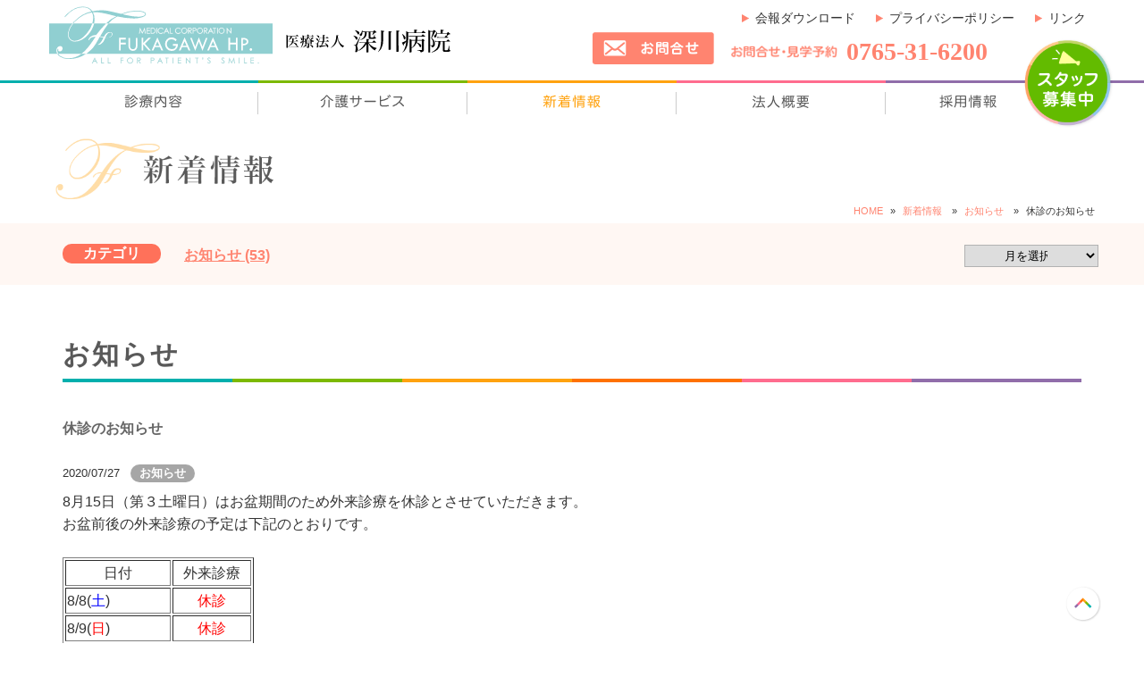

--- FILE ---
content_type: text/html; charset=UTF-8
request_url: http://www.fukagawa-hp.or.jp/information/information-e000366.php
body_size: 24378
content:
<!DOCTYPE html>
<html lang="ja" id="ja">
<head>
<meta charset="UTF-8">
<meta name="format-detection" content="telephone=no">
<meta http-equiv="X-UA-Compatible" content="IE=edge">
<link rel="apple-touch-icon" href="/common/images/parts/favicon.png">
<link rel="shortcut icon" href="/common/images/parts/favicon.png">
<meta property="og:image" content="/common/parts/images/favicon.png">

<link rel="stylesheet" href="/common/css/style.css">
<script src="//ajax.googleapis.com/ajax/libs/jquery/1.11.0/jquery.min.js"></script>
<script src="/common/js/common.js"></script>
<script src="/common/js/doubletaptogo.min.js"></script>
<script src="/common/js/add_browser_class.js"></script>

<link rel="stylesheet" href="/common/js/colorbox/colorbox.css">
<script src="/common/js/colorbox/jquery.colorbox-min.js"></script>

<script>
	$(function() {
		$.ajax({
		type: 'GET',
		url: '/common/svg/parts.html',
		dataType: 'html',
		success: function(data){
			$('body').prepend(data);
			},
		error: function() {
			console.log('error');
		}
		});
	});
</script>

<script>
$(function(){
var agent = navigator.userAgent;
if(agent.search(/iPhone/) != -1  || agent.search(/iPod/) != -1 || agent.search(/Android/) != -1){
	$.ajax({
	url: '/common/js/common-sp.js',
	dataType: 'script',
	cache: false
  });
  }else{
	$.ajax({
	url: '/common/js/common-pc.js',
	dataType: 'script',
	cache: false
  });
}
});
</script>

<script>
addBrowserClass();
</script>

<!-- Google tag (gtag.js) -->
<script async src="https://www.googletagmanager.com/gtag/js?id=G-CJCZW03F7W"></script>
<script>
  window.dataLayer = window.dataLayer || [];
  function gtag(){dataLayer.push(arguments);}
  gtag('js', new Date());

  gtag('config', 'G-CJCZW03F7W');
	gtag('config', 'UA-96355048-1');
</script>


<link rel="canonical" href="http://www.fukagawa-hp.or.jp/information/information-e000366.php" />

<link rel="start" href="http://www.fukagawa-hp.or.jp/information/" title="Home">


<meta name="keywords" content="訪問介護,デイサービス,リハビリステーション">



<meta property="og:type" content="article">
<meta property="og:title" content="休診のお知らせ｜新着情報">
<meta property="og:url" content="http://www.fukagawa-hp.or.jp/information/information-e000366.php">
<meta property="og:site_name" content="医療法人 深川病院">

<meta property="og:description" content="8月15日（第３土曜日）はお盆期間のため外来診療を休診とさせていただきます。お盆前後の外来診療の予定は下記のとおりです。 日付 外来診療 8/8(土) 休診 8/9(日) 休診 8/10(月・祝) 休診 8/11(火) 〇 8/12(水) 〇 8/13(木) 〇 8/14(金) 〇 8/15(土) 休診 8/16(日) 休診 8/17(月) 〇 ...">
<meta name="description" content="8月15日（第３土曜日）はお盆期間のため外来診療を休診とさせていただきます。お盆前後の外来診療の予定は下記のとおりです。 日付 外来診療 8/8(土) 休診 8/9(日) 休診 8/10(月・祝) 休診 8/11(火) 〇 8/12(水) 〇 8/13(木) 〇 8/14(金) 〇 8/15(土) 休診 8/16(日) 休診 8/17(月) 〇 ...">



<meta property="og:image" content="http://www.fukagawa-hp.or.jp//common/images/parts/favicon.png">

<link rel="prev" href="http://www.fukagawa-hp.or.jp/information/information-e000364.php" title="面会制限一部解除の延期について">
<link rel="next" href="http://www.fukagawa-hp.or.jp/information/information-e000383.php" title="年末年始、休診のお知らせ">





<title>休診のお知らせ：新着情報 | 医療法人 深川病院</title>
</head>

<body id="information" class="mt-entry-archive beta-alpha-gamma">
<div id="container">
<div class="container-inner clear">
<!-- // hmenu -->
<header id="header">
<div class="header-inner clear">
<div id="header-name"><a href="/">
<svg class="h-logo"><use xlink:href="#logo"></use></svg>
<svg class="h-logo-name"><use xlink:href="#logo-name"></use></svg>
<span>医療法人 深川病院</span></a></div>

<div id="header-sub">
<div class="hhmenu">
	<ul>
		<li class="download"><a href="/download/">会報ダウンロード</a></li>
		<!-- <li class="medical"><a href="/medical/">診療実績</a></li> -->
		<li class="privacy"><a href="/privacy/">プライバシーポリシー</a></li>
		<li class="link"><a href="/link/">リンク</a></li>
	</ul>
<!--div class="hhmenu"--></div>

<ul class="menu-btn fl-left-pc">
	<li class="inquiry header"><a href="/inquiry/" class="hover"><span>お問合せ</span></a></li>
</ul>

<div class="tel-area font-hiramin fl-left-pc m-l3p-pc">
<p class="tel-area-tel"><span class="tel-link">0765-31-6200</span></p>
<!--<div class="tel-area font-hiramin fl-left-pc m-l3p-pc">--></div>
<!--div id="header-sub"--></div>
<!--div class="header-inner clear"--></div>

<p id="hmenu-open"><img src="/common/images/parts/pts-sp-menu.png" alt="メニュー開く"></p>
<div class="hmenu-warp">
<div id="hmenu">
	<ul id="nav">
		<li class="home dsp-hide-pc"><a href="/"><svg class="h-menu"><use xlink:href="#menu-top"/></svg>TOP</a></li>
		<li class="clinic"><a href="/clinic/"><svg class="h-menu"><use xlink:href="#menu-clinic"/></svg><span>診療内容</span></a></li>
		<li class="nursing"><a href="/nursing/"><svg class="h-menu"><use xlink:href="#menu-nursing"/></svg><span>介護サービス</span></a>
			<ul>
			<li class="care-support"><a href="/care-support/">居宅介護支援サービス</a></li>
			<li class="dayservice"><a href="/dayservice/">デイサービスセンター</a></li>
			<li class="rehabili"><a href="/rehabili/">リハビリテーション</a></li>
			</ul>
		</li>
		<li class="info"><a href="/information/"><svg class="h-menu"><use xlink:href="#menu-information"/></svg><span>新着情報</span></a></li>
		<!--<li class="blog"><a href="/blog/"><svg class="h-menu"><use xlink:href="#menu-blog"/></svg><span>ドクター・スタッフブログ</span></a></li> -->
		<li class="corporation"><a href="/corporation/"><svg class="h-menu"><use xlink:href="#menu-corporation"/></svg><span>法人概要</span></a></li>
		<li class="recruit"><a href="/recruit/"><svg class="h-menu"><use xlink:href="#menu-recruit"/></svg><span>採用情報</span></a>
			<span class="btn-recruit"><a href="/recruit/"><img src ="/common/images/parts/btn-recruit.png" alt="スタッフ募集中" class="btn-recruit"></a></span></li>
	</ul>

<div class="hhmenu dsp-hide-pc">
	<ul>
		<li class="download"><a href="/download/">会報ダウンロード</a></li>
		<li class="medical"><a href="/medical/">診療実績</a></li>
		<li class="privacy"><a href="/privacy/">プライバシーポリシー</a></li>
		<li class="link"><a href="/link/">リンク</a></li>
	</ul>
<!--div class="hhmenu dsp-hide-pc"--></div>

<ul class="menu-btn dsp-hide-pc">
	<li class="inquiry"><a href="/inquiry/" class="hover"><span>お問合せ</span></a></li>
</ul>

<div class="tel-area font-hiramin dsp-hide-pc">
<p class="tel-area-tel"><span class="tel-link">0765-31-6200</span></p>
<!--<div class="tel-area font-hiramin dsp-hide-pc">--></div>
<p id="hmenu-close"><a href="#hmenu-open"><img src="/common/images/parts/pts-close.png" alt="メニュー閉じる"></a></p>
<!--div id="hmenu"--></div>
<!--div class="hmenu-warp"--></div>
</header>
<!-- hmenu // -->


<div class="heading-block">
<p class="heading-title"><span>新着情報</span></p>
<!-- <div class="heading-block"> --></div>

<div class="topicpath clear">
<div class="topicpath-inner">
<p>
<a href="http://www.fukagawa-hp.or.jp/">HOME</a><span class="entity">&raquo;</span><a href="http://www.fukagawa-hp.or.jp/information/">新着情報</a>
<span class="entity">&raquo;</span><a href="http://www.fukagawa-hp.or.jp/information/information-information/">お知らせ</a>
<span class="this-page"><span class="entity">&raquo;</span>休診のお知らせ</span>
</p>
<!--div class="topicpath-inner"--></div>
<!--div class="topicpath"--></div>
<div id="content">
<div id="content-inner">
<aside id="beta" class="bg-color-b m-b3p">
<div class="beta-inner clear">
<!-- // global_widget/category_archive_list -->


<div class="widget-archive widget-archive-category widget">
<h3 class="widget-header"><span>カテゴリ</span></h3>
<div class="widget-content">

<ul>

<li class="widget-cate-information"><a href="http://www.fukagawa-hp.or.jp/information/information-information/" title="お知らせ>">お知らせ <span class="sub">(53)</span></a></li>

















</ul>

<!--div class="widget-content"--></div>
<div class="widget-footer"></div>
<!--div class="widget"--></div>

<!-- global_widget/category_archive_list // -->
<!-- // global_widget/monthly_archive_dropdown -->




<div class="widget-archive-monthly-dropdown widget-archive widget">
<div class="widget-content">
<select onchange="nav(this)">
<option>月を選択...</option>

<option value="http://www.fukagawa-hp.or.jp/information/information-m202310.php">2023年10月</option>



<option value="http://www.fukagawa-hp.or.jp/information/information-m202307.php">2023年7月</option>



<option value="http://www.fukagawa-hp.or.jp/information/information-m202303.php">2023年3月</option>



<option value="http://www.fukagawa-hp.or.jp/information/information-m202302.php">2023年2月</option>



<option value="http://www.fukagawa-hp.or.jp/information/information-m202212.php">2022年12月</option>



<option value="http://www.fukagawa-hp.or.jp/information/information-m202207.php">2022年7月</option>



<option value="http://www.fukagawa-hp.or.jp/information/information-m202206.php">2022年6月</option>



<option value="http://www.fukagawa-hp.or.jp/information/information-m202204.php">2022年4月</option>



<option value="http://www.fukagawa-hp.or.jp/information/information-m202201.php">2022年1月</option>



<option value="http://www.fukagawa-hp.or.jp/information/information-m202112.php">2021年12月</option>



<option value="http://www.fukagawa-hp.or.jp/information/information-m202111.php">2021年11月</option>



<option value="http://www.fukagawa-hp.or.jp/information/information-m202105.php">2021年5月</option>



<option value="http://www.fukagawa-hp.or.jp/information/information-m202012.php">2020年12月</option>



<option value="http://www.fukagawa-hp.or.jp/information/information-m202007.php">2020年7月</option>



<option value="http://www.fukagawa-hp.or.jp/information/information-m202005.php">2020年5月</option>



<option value="http://www.fukagawa-hp.or.jp/information/information-m202002.php">2020年2月</option>



<option value="http://www.fukagawa-hp.or.jp/information/information-m201912.php">2019年12月</option>



<option value="http://www.fukagawa-hp.or.jp/information/information-m201907.php">2019年7月</option>



<option value="http://www.fukagawa-hp.or.jp/information/information-m201903.php">2019年3月</option>



<option value="http://www.fukagawa-hp.or.jp/information/information-m201812.php">2018年12月</option>



<option value="http://www.fukagawa-hp.or.jp/information/information-m201807.php">2018年7月</option>



<option value="http://www.fukagawa-hp.or.jp/information/information-m201805.php">2018年5月</option>



<option value="http://www.fukagawa-hp.or.jp/information/information-m201803.php">2018年3月</option>



<option value="http://www.fukagawa-hp.or.jp/information/information-m201802.php">2018年2月</option>



<option value="http://www.fukagawa-hp.or.jp/information/information-m201801.php">2018年1月</option>



<option value="http://www.fukagawa-hp.or.jp/information/information-m201712.php">2017年12月</option>



<option value="http://www.fukagawa-hp.or.jp/information/information-m201711.php">2017年11月</option>



<option value="http://www.fukagawa-hp.or.jp/information/information-m201710.php">2017年10月</option>



<option value="http://www.fukagawa-hp.or.jp/information/information-m201709.php">2017年9月</option>



<option value="http://www.fukagawa-hp.or.jp/information/information-m201708.php">2017年8月</option>



<option value="http://www.fukagawa-hp.or.jp/information/information-m201707.php">2017年7月</option>



<option value="http://www.fukagawa-hp.or.jp/information/information-m201706.php">2017年6月</option>



<option value="http://www.fukagawa-hp.or.jp/information/information-m201705.php">2017年5月</option>



<option value="http://www.fukagawa-hp.or.jp/information/information-m201704.php">2017年4月</option>



<option value="http://www.fukagawa-hp.or.jp/information/information-m201612.php">2016年12月</option>



<option value="http://www.fukagawa-hp.or.jp/information/information-m201607.php">2016年7月</option>



<option value="http://www.fukagawa-hp.or.jp/information/information-m201512.php">2015年12月</option>



<option value="http://www.fukagawa-hp.or.jp/information/information-m201507.php">2015年7月</option>



<option value="http://www.fukagawa-hp.or.jp/information/information-m201412.php">2014年12月</option>



<option value="http://www.fukagawa-hp.or.jp/information/information-m201407.php">2014年7月</option>

</select>
<!--div class="widget-content"--></div>
<div class="widget-footer"></div>
<!--div class="widget"--></div>
<script>
function nav(sel) {
	if (sel.selectedIndex == -1) return;
	var opt = sel.options[sel.selectedIndex];
		if (opt && opt.value)
		location.href = opt.value;
}
</script>



<!-- global_widget/monthly_archive_dropdown // -->

<!--div class="beta-inner clear"--></div>
</aside>

<main id="alpha">


<div class="alpha-inner">

<section>
<p class="page-title m-t5p m-b3p"><span>お知らせ</span></p>

<div class="es-std entry_summary">
<div class="clear in-cate">

<div class="asset-header">
	<div class="asset-meta clear">
		<h1 id="entry-366" class="asset-name">休診のお知らせ</h1>
		<p class="meta-date">2020/07/27</p>
		<p class="meta-category"><a href="http://www.fukagawa-hp.or.jp/information/information-information/" class="cate-information">お知らせ</a></p>
	<!--div class="asset-meta"--></div>
<!--div class="asset-header"--></div>

<div class="asset-content clear">

<div class="asset-body clear">
<p>8月15日（第３土曜日）はお盆期間のため外来診療を休診とさせていただきます。<br>お盆前後の外来診療の予定は下記のとおりです。<br><br></p>
<table border="1" style="width: 214px; height: 304px;">
<tbody>
<tr>
<td style="text-align: center;">日付</td>
<td style="text-align: center;">外来診療</td>
</tr>
<tr>
<td>8/8(<span style="color: #0000ff;">土</span>)</td>
<td style="text-align: center;"><span style="color: #ff0000;">休診</span></td>
</tr>
<tr>
<td>8/9(<span style="color: #ff0000;">日</span>)</td>
<td style="text-align: center;"><span style="color: #ff0000;">休診</span></td>
</tr>
<tr>
<td>8/10(<span style="color: #ff0000;">月・祝</span>)</td>
<td style="text-align: center;"><span style="color: #ff0000;">休診</span></td>
</tr>
<tr>
<td>8/11(火)</td>
<td style="text-align: center;">〇</td>
</tr>
<tr>
<td>8/12(水)</td>
<td style="text-align: center;">〇</td>
</tr>
<tr>
<td>8/13(木)</td>
<td style="text-align: center;">〇</td>
</tr>
<tr>
<td>8/14(金)</td>
<td style="text-align: center;">〇</td>
</tr>
<tr>
<td><strong>8/15(<span style="color: #0000ff;">土</span>)</strong></td>
<td style="text-align: center;"><strong><span style="color: #ff0000;">休診</span></strong></td>
</tr>
<tr>
<td>8/16(<span style="color: #ff0000;">日</span>)</td>
<td style="text-align: center;"><span style="color: #ff0000;">休診</span></td>
</tr>
<tr>
<td>8/17(月)</td>
<td style="text-align: center;"><span style="color: #000000;">〇</span></td>
</tr>
</tbody>
</table>
<!--div class="asset-body"--></div>


<!--div class="asset-content"--></div>

<!-- <div class="clear in-cate"> --></div>
<!--div class="es-std entry_summary"--></div>


<div class="content-nav">
<a href="http://www.fukagawa-hp.or.jp/information/information-e000364.php">&laquo; 面会制限一部解除の延期について</a>&nbsp;
<a href="http://www.fukagawa-hp.or.jp/information/" class="current_page">新着情報一覧へ</a>
&nbsp;<a href="http://www.fukagawa-hp.or.jp/information/information-e000383.php">年末年始、休診のお知らせ &raquo;</a>
<!--div class="content-nav"--></div>

</section>

<!--div class="alpha-inner"--></div>
</main>
<!--div class="content-inner"--></div>
<!--div id="content"--></div>

<div class="bg-color-b p-t5p p-b5p">
<div class="alpha-inner clear">
<div class="w-50p-pc fl-left-pc">
<p class="more_open dsp-hide-pc"><span>診療時間はこちら</span></p>
<div class="more_obj">
<!-- 34 診療時間 START -->

<table class="style02 w-100p layout-fixed">
	<tbody>
		<tr>	
			<th class="w-25p-pc"><span class="f-120p">診療時間</span></th>
			<th><span class="f-120p">月</span></th>
			<th><span class="f-120p">火</span></th>
			<th><span class="f-120p">水</span></th>
			<th><span class="f-120p">木</span></th>
			<th><span class="f-120p">金</span></th>
<!-- 			<th><span class="f-120p">土</span></th> -->
		</tr>
		<tr>
			<td class="w-25p-pc bg">9：00−12：00</td>
			<td>◯</td>
			<td>◯</td>
			<td>◯</td>
			<td>◯</td>
			<td>◯</td>
<!--			<td>◯<span class="warn">※</span></td> -->
		</tr>
		<tr>
			<td class="w-25p-pc bg">14：00−17：00</td>
			<td>◯</td>
			<td>◯</td>
			<td>◯</td>
			<td>◯</td>
			<td>◯</td>
<!-- 			<td class="warn">×</td> -->
		</tr>
	</tbody>
</table>

<!-- 34 診療時間 END -->

<p class="ta-right warn">※休診：土・日・祝日</p>
<p class="ta-right m-t6p"><a class="btn-continue" href="/clinic/"><span>担当ドクター診療時間一覧</span></a></p>
<!-- <div class="more_obj"> --></div>
<!-- <div class="w-50p-pc fl-left-pc"> --></div>

<section class="w-45p-pc fl-right-pc">
<div class="block-info">
<h2 class="page-title-2"><a href="http://www.fukagawa-hp.or.jp/information/" class="hover"><span>新着情報</span></a></h2>
<div class="es-row1 entry_summary">

	<div class="clear in-cate">
		<div class="asset-header">
			<div class="asset-meta clear">
			<p class="meta-date">2026/01/13</p>
			<p class="meta-category"><a href="http://www.fukagawa-hp.or.jp/information/information-information/" title="お知らせ" class="cate-information">お知らせ</a></p>
			<!--div class="asset-meta"--></div>
			<h2 class="asset-name"><span><a href="http://www.fukagawa-hp.or.jp/information/information-e000521.php">面会制限の解除について</a></span></h2>
			<div class="asset-body">
			<p>インフルエンザの拡大に伴い、面会制限を行っておりましたが、現在の感染状況から判断し、一定の条件の基に制限の一部解除を行うこととします。■以下...</p>
			<!--div class="asset-body"--></div>
		<!--div class="asset-header"--></div>
	<!-- <div class="clear in-cate"> --></div>



	<div class="clear in-cate">
		<div class="asset-header">
			<div class="asset-meta clear">
			<p class="meta-date">2025/12/22</p>
			<p class="meta-category"><a href="http://www.fukagawa-hp.or.jp/information/information-information/" title="お知らせ" class="cate-information">お知らせ</a></p>
			<!--div class="asset-meta"--></div>
			<h2 class="asset-name"><span><a href="http://www.fukagawa-hp.or.jp/information/information-e000518.php">面会中止のお知らせ</a></span></h2>
			<div class="asset-body">
			<p>感染症拡大防止のため、本日より全病棟で面会中止とさせていただきます。面会の再開に関しましては、改めてお知らせさせていただきます。入院患者様の...</p>
			<!--div class="asset-body"--></div>
		<!--div class="asset-header"--></div>
	<!-- <div class="clear in-cate"> --></div>



	<div class="clear in-cate">
		<div class="asset-header">
			<div class="asset-meta clear">
			<p class="meta-date">2025/12/10</p>
			<p class="meta-category"><a href="http://www.fukagawa-hp.or.jp/information/information-information/" title="お知らせ" class="cate-information">お知らせ</a></p>
			<!--div class="asset-meta"--></div>
			<h2 class="asset-name"><span><a href="http://www.fukagawa-hp.or.jp/information/information-e000516.php">年末年始の外来診療・面会についてお知らせ</a></span></h2>
			<div class="asset-body">
			<p>年末年始の外来診療と面会についてお知らせします。※地域でインフルエンザ感染症の流行が見られるため、　面会については下記内容といたします。外来...</p>
			<!--div class="asset-body"--></div>
		<!--div class="asset-header"--></div>
	<!-- <div class="clear in-cate"> --></div>

<!-- <div class="es-row1 entry_summary"> --></div>
<p class="ta-right m-t5p"><a class="btn-continue" href="http://www.fukagawa-hp.or.jp/information/"><span>新着情報一覧</span></a></p>
<!-- <div class="block-info"> --></div>


</section>
<!-- <div class="alpha-inner clear"> --></div>
<!-- <div class="bg-color-b p-t6p p-b6p"> --></div>
<footer id="footer">
<!-- // fmenu -->
<div id="fmenu">
<div id="fmenu-inner">
<div class="fmenu-inner clear">
	<ul class="dsp-hide-sp">
		<li class="home dsp-hide-pc"><a href="/"><svg class="f-menu"><use xlink:href="#menu-top"/></svg>TOP</a></li>
		<li class="clinic"><a href="/clinic/"><svg class="f-menu" viewBox="0 0 83.46 12.83"><use xlink:href="#menu-clinic"/></svg><span>診療内容</span></a></li>
		<li class="nursing"><a href="/nursing/"><svg class="f-menu" viewBox="0 0 80.96 12.83"><use xlink:href="#menu-nursing"/></svg><span>介護サービス</span></a></li>
		<li class="info"><a href="/information/"><svg class="f-menu" viewBox="0 0 55.53 12.83"><use xlink:href="#menu-information"/></svg><span>新着情報</span></a></li>
		<!-- <li class="blog"><a href="/blog/"><svg class="f-menu" viewBox="0 0 146.5 12.83"><use xlink:href="#menu-blog"/></svg><span>ドクター・スタッフブログ</span></a></li> -->
		<li class="corporation"><a href="/corporation/"><svg class="f-menu" viewBox="0 0 54.59 12.83"><use xlink:href="#menu-corporation"/></svg><span>法人概要</span></a></li>
		<li class="recruit"><a href="/recruit/"><svg class="f-menu" viewBox="0 0 54.59 12.83"><use xlink:href="#menu-recruit"/></svg><span>採用情報</span></a></li>
		<li class="download"><a href="/download/"><svg class="f-menu" viewBox="0 0 105.67 12.83"><use xlink:href="#menu-download"/></svg><span>会報ダウンロード</span></a></li>	
		<li class="privacy"><a href="/privacy/"><svg class="f-menu" viewBox="0 0 130.42 12.83"><use xlink:href="#menu-privacy"/></svg><span>プライバシーポリシー</span></a></li>
		<li class="link"><a href="/link/"><svg class="f-menu" viewBox="0 0 34.84 12.83"><use xlink:href="#menu-link"/></svg><span>リンク</span></a></li>
		<!-- <li class="medical"><a href="/medical/"><svg class="f-menu" viewBox="0 0 55.67 13.25"><use xlink:href="#menu-medical"/></svg><span>診療実績</span></a></li> -->
	</ul>
	<span class="f-ribbon"><img src="/common/images/parts/pts-ribbon.png" class="f-ribbon" alt="深川病院"></span>
<!--div class="fmenu-inner"--></div>
<!-- <div id="fmenu-inner"> --></div>
<!--div id="fmenu"--></div>
<!-- fmenu // -->

<div id="footer-content" class="clear">

<div id="footer-left">
<div id="footer-company-img"><a href="/">
<svg class="f-logo"><use xlink:href="#logo"></use></svg>
<svg class="f-logo-name"><use xlink:href="#logo-name"></use></svg>
<span>医療法人 深川病院</span></a></div>

<address class="footer-companyaddress">〒937-0012富山県魚津市東尾崎3484番1</address>
<p class="footer-companycontact">TEL:0765-31-6200／FAX:0765-31-6203</p>
<!--<div id="footer-left">--></div>

<div id="footer-right">
<div class="tel-area font-hiramin">
<p class="tel-area-tel"><span class="tel-link">0765-31-6200</span></p>
<!--<div class="tel-area font-hiramin">--></div>

<ul class="menu-btn">
	<li class="inquiry footer"><a href="/inquiry/" class="hover"><span>お問合せはこちら</span></a></li>
</ul>
<!--div id="footer-right"--></div>
<p id="copy">Copyright &copy;  <!-- 2017 --><a href="/">医療法人 深川病院.</a></p>
<!--div id="footer-content"--></div>
</footer>
<!--div class="container-inner clear"--></div>
<!--div id="container"--></div>
<p class="pagetop"><a href="#header" class="smooth hover"><img src="/common/images/parts/page-top.png" alt="pagetop"></a></p>
<!--解析タグ 2023.6.9 meta.html -->
</body>
</html>



--- FILE ---
content_type: text/html
request_url: http://www.fukagawa-hp.or.jp/common/svg/parts.html
body_size: 84934
content:
<svg xmlns="http://www.w3.org/2000/svg" xmlns:xlink="http://www.w3.org/1999/xlink" version="1.1" style="display:none; height: 0;">

<!-- #menu-top -->
<symbol id="menu-top" viewBox="0 0 30.42 12.83"><path class="cls-menu-1" d="M1.36,2.77A0.51,0.51,0,0,1,.85,2.22a0.53,0.53,0,0,1,.49-0.58H8.51A0.53,0.53,0,0,1,9,2.22a0.52,0.52,0,0,1-.49.56h-3V11.3a0.55,0.55,0,0,1-.62.53,0.55,0.55,0,0,1-.62-0.53V2.77h-3Z"/><path class="cls-menu-1" d="M19.34,6.7c0,3.2-1.74,5.27-4.52,5.27s-4.55-2.05-4.55-5.28S12,1.44,14.81,1.44,19.34,3.49,19.34,6.7Zm-7.79,0c0,2.51,1.27,4.13,3.26,4.13S18,9.24,18,6.62c0-2.46-1.26-4.07-3.24-4.07S11.55,4.19,11.55,6.7Z"/><path class="cls-menu-1" d="M23.43,11.29a0.61,0.61,0,0,1-1.22,0V3a1.17,1.17,0,0,1,1.33-1.4h2.89c2.05,0,3.21,1.05,3.21,2.9s-1.2,3.08-3.26,3.08H23.43v3.68Zm2.91-4.77a1.79,1.79,0,0,0,2-2,1.74,1.74,0,0,0-2-1.82h-2.5a0.39,0.39,0,0,0-.42.45V6.52h2.91Z"/></symbol>





<!-- #menu-clinic -->
<symbol id="menu-clinic" viewBox="0 0 55.13 12.83">
<path class="cls-menu-1" d="M4.55,2.57A0.37,0.37,0,0,1,4.92,3a0.39,0.39,0,0,1-.36.46H0.76A0.39,0.39,0,0,1,.41,3,0.37,0.37,0,0,1,.76,2.57h3.8Zm0.16,8.58a0.84,0.84,0,0,1-1,.94H1.85a0.83,0.83,0,0,1-1-.94v-2a0.83,0.83,0,0,1,1-.94H3.71a0.84,0.84,0,0,1,1,.94v2ZM1.2,1.54A0.38,0.38,0,0,1,.86,1.1,0.35,0.35,0,0,1,1.2.69H4.36a0.35,0.35,0,0,1,.34.42,0.38,0.38,0,0,1-.34.44H1.2Zm0,5.66A0.38,0.38,0,0,1,.86,6.77a0.37,0.37,0,0,1,.33-0.43H4.37a0.35,0.35,0,0,1,.32.42,0.37,0.37,0,0,1-.32.44H1.19Zm0-1.88A0.38,0.38,0,0,1,.89,4.89a0.37,0.37,0,0,1,.33-0.43H4.37a0.36,0.36,0,0,1,.32.43,0.37,0.37,0,0,1-.32.43H1.21Zm2.22,6A0.29,0.29,0,0,0,3.8,11V9.27A0.29,0.29,0,0,0,3.44,9H2.11a0.28,0.28,0,0,0-.35.31V11a0.28,0.28,0,0,0,.35.31H3.44Zm9.09-7.55a0.48,0.48,0,0,1,.22.4,0.53,0.53,0,0,1-.08.29,0.49,0.49,0,0,1-.42.29,0.56,0.56,0,0,1-.33-0.12A12.43,12.43,0,0,1,8.65,1.52,0.25,0.25,0,0,0,8.48,1.4a0.23,0.23,0,0,0-.16.13A10.8,10.8,0,0,1,5.49,4.4a0.4,0.4,0,0,1-.26.09A0.5,0.5,0,0,1,4.8,4.24a0.51,0.51,0,0,1-.09-0.3,0.48,0.48,0,0,1,.22-0.4A10.12,10.12,0,0,0,7.71.75,0.9,0.9,0,0,1,8.47.37a1,1,0,0,1,.79.39A11.89,11.89,0,0,0,12.52,3.73Zm-3,.34a0.37,0.37,0,0,1-.13.29A11.33,11.33,0,0,1,6,6.64a0.41,0.41,0,0,1-.21.05A0.47,0.47,0,0,1,5.4,6.37a0.51,0.51,0,0,1-.05-0.23,0.45,0.45,0,0,1,.27-0.42,9.59,9.59,0,0,0,3-2.05,0.4,0.4,0,0,1,.3-0.13,0.54,0.54,0,0,1,.38.16A0.49,0.49,0,0,1,9.48,4.07Zm2.77,4a0.48,0.48,0,0,1-.12.3,12.55,12.55,0,0,1-6.1,4l-0.18,0A0.46,0.46,0,0,1,5.4,12a0.52,0.52,0,0,1,0-.19,0.43,0.43,0,0,1,.33-0.43,12,12,0,0,0,5.69-3.65,0.45,0.45,0,0,1,.34-0.17,0.52,0.52,0,0,1,.33.14A0.49,0.49,0,0,1,12.25,8.06Zm-2-2.51a0.59,0.59,0,0,1,.38.16,0.53,0.53,0,0,1,.17.35,0.52,0.52,0,0,1-.14.34,12.28,12.28,0,0,1-4.51,3,0.52,0.52,0,0,1-.19,0,0.48,0.48,0,0,1-.44-0.34,0.6,0.6,0,0,1-.05-0.25,0.44,0.44,0,0,1,.3-0.42A11.23,11.23,0,0,0,10,5.65,0.36,0.36,0,0,1,10.22,5.55Z"/><path class="cls-menu-1" d="M26.3,1.21a0.35,0.35,0,0,1,.34.42,0.35,0.35,0,0,1-.34.43H17.85c-0.43,0-.57.14-0.57,0.51,0,1.42,0,3.47-.09,4.8A9.21,9.21,0,0,1,15.71,12a0.49,0.49,0,0,1-.42.26A0.58,0.58,0,0,1,15,12.13a0.46,0.46,0,0,1-.22-0.39,0.62,0.62,0,0,1,.12-0.34,7.52,7.52,0,0,0,1.4-4.11,8.29,8.29,0,0,1-1.37.78,0.52,0.52,0,0,1-.19,0,0.39,0.39,0,0,1-.36-0.29,0.57,0.57,0,0,1-.05-0.25,0.38,0.38,0,0,1,.25-0.38,11.73,11.73,0,0,0,1.77-.87c0-1.09,0-2.69,0-4a1.08,1.08,0,0,1,1.23-1.17h3.22V0.63a0.43,0.43,0,0,1,.49-0.4,0.44,0.44,0,0,1,.52.4V1.21h4.5ZM14.94,2.66a0.38,0.38,0,0,1,.35.21A11.12,11.12,0,0,1,16,4.77a0.36,0.36,0,0,1,0,.12,0.44,0.44,0,0,1-.3.4,0.64,0.64,0,0,1-.21,0,0.31,0.31,0,0,1-.32-0.23,14,14,0,0,0-.73-1.89,0.34,0.34,0,0,1,0-.16,0.35,0.35,0,0,1,.25-0.34A0.51,0.51,0,0,1,14.94,2.66Zm4.78,7.45a0.42,0.42,0,0,1-.08.23,7.74,7.74,0,0,1-1.91,1.79,0.51,0.51,0,0,1-.3.09A0.51,0.51,0,0,1,17,12a0.51,0.51,0,0,1-.09-0.3,0.4,0.4,0,0,1,.19-0.35,6,6,0,0,0,1.72-1.56,0.35,0.35,0,0,1,.31-0.16,0.69,0.69,0,0,1,.3.08A0.45,0.45,0,0,1,19.72,10.11ZM18.57,7.34a3.23,3.23,0,0,1,.05-0.61c-0.21.17-.4,0.31-0.56,0.42a0.54,0.54,0,0,1-.26.08A0.39,0.39,0,0,1,17.46,7a0.44,0.44,0,0,1-.05-0.21,0.4,0.4,0,0,1,.23-0.38,9.4,9.4,0,0,0,1.25-.78A7.76,7.76,0,0,0,18,4.82a0.32,0.32,0,0,1-.1-0.22,0.38,0.38,0,0,1,.14-0.29,0.52,0.52,0,0,1,.3-0.1,0.41,0.41,0,0,1,.25.09,9.94,9.94,0,0,1,.87.82,6.18,6.18,0,0,0,1-1.22H18a0.35,0.35,0,0,1-.34-0.4A0.37,0.37,0,0,1,18,3.08H21l0.2-.48a0.4,0.4,0,0,1,.38-0.34h0.16a0.38,0.38,0,0,1,.36.33,0.37,0.37,0,0,1-.05.19c0,0.1-.09.2-0.13,0.29h4.29a0.37,0.37,0,0,1,.34.42,0.35,0.35,0,0,1-.34.4H23.09a6.16,6.16,0,0,0,1.22,1.31,7.38,7.38,0,0,0,1-.91,0.3,0.3,0,0,1,.26-0.13,0.52,0.52,0,0,1,.29.1,0.42,0.42,0,0,1,.19.31,0.27,0.27,0,0,1-.06.17,7,7,0,0,1-1.07.88,6.91,6.91,0,0,0,1.63.78,0.37,0.37,0,0,1,.25.36,0.46,0.46,0,0,1-.05.22,0.41,0.41,0,0,1-.38.27,0.46,0.46,0,0,1-.22-0.05,5,5,0,0,1-1-.58,3.6,3.6,0,0,1,.06.65v1.2a0.89,0.89,0,0,1-1.1.94H22.27v2c0,0.78-.46,1-1.38,1a5.21,5.21,0,0,1-1-.08A0.36,0.36,0,0,1,19.58,12a0.4,0.4,0,0,1,0-.12A0.39,0.39,0,0,1,20,11.49h0.09a2.92,2.92,0,0,0,.71.08c0.43,0,.55-0.09.55-0.38V9.42H19.67a0.89,0.89,0,0,1-1.1-.94V7.34ZM24.3,7V6.41a0.28,0.28,0,0,0-.35-0.31H19.78c-0.25,0-.36.06-0.36,0.31V7H24.3ZM19.41,8.38a0.29,0.29,0,0,0,.36.31h4.17a0.28,0.28,0,0,0,.35-0.31V7.75H19.41V8.38Zm2-4.49a6.62,6.62,0,0,1-1.22,1.52,3,3,0,0,1,.6-0.05h2a4.55,4.55,0,0,1,.61,0A5.91,5.91,0,0,1,22.18,3.9H21.44Zm2.67,5.73a0.37,0.37,0,0,1,.29.13,7.83,7.83,0,0,0,1.89,1.55,0.39,0.39,0,0,1,.19.36,0.69,0.69,0,0,1-.08.31,0.5,0.5,0,0,1-.42.23,0.55,0.55,0,0,1-.27-0.08,8.55,8.55,0,0,1-2-1.77,0.37,0.37,0,0,1-.09-0.25,0.47,0.47,0,0,1,.21-0.38A0.5,0.5,0,0,1,24.11,9.63Z"/><path class="cls-menu-1" d="M34.91,3.14c0,0.16,0,.31-0.06.47s0,0.09,0,.13a8,8,0,0,0,3.52,4.11,0.5,0.5,0,0,1,.23.42,0.58,0.58,0,0,1-.09.31,0.53,0.53,0,0,1-.46.29,0.48,0.48,0,0,1-.27-0.08,8.74,8.74,0,0,1-3.25-3.68A7.16,7.16,0,0,1,31.42,9a0.47,0.47,0,0,1-.29.09,0.55,0.55,0,0,1-.46-0.27,0.43,0.43,0,0,1-.09-0.27,0.49,0.49,0,0,1,.25-0.43,5.73,5.73,0,0,0,2.87-3.74,9.75,9.75,0,0,0,.21-1.18H30.63a0.35,0.35,0,0,0-.43.38V12a0.45,0.45,0,0,1-.52.39A0.46,0.46,0,0,1,29.16,12V3.36a1.07,1.07,0,0,1,1.25-1.16H34c0-.44,0-0.94,0-1.48A0.42,0.42,0,0,1,34.52.33a0.43,0.43,0,0,1,.52.4c0,0.53,0,1,0,1.47h3.72A1.08,1.08,0,0,1,40,3.36v7.49c0,0.9-.51,1.29-1.59,1.29A9,9,0,0,1,36.77,12a0.43,0.43,0,0,1-.38-0.47,0.37,0.37,0,0,1,0-.12A0.44,0.44,0,0,1,36.83,11h0.09a6.82,6.82,0,0,0,1.26.16c0.66,0,.77-0.12.77-0.56V3.52a0.35,0.35,0,0,0-.43-0.38H34.91Z"/><path class="cls-menu-1" d="M48.49,4.34a1,1,0,0,1,.74.34,12.81,12.81,0,0,0,5,2.9,0.42,0.42,0,0,1,.3.42,0.66,0.66,0,0,1-.05.26,0.46,0.46,0,0,1-.44.33,0.74,0.74,0,0,1-.23,0,14.16,14.16,0,0,1-5-3.08,0.37,0.37,0,0,0-.22-0.14,0.43,0.43,0,0,0-.23.14,15.34,15.34,0,0,1-5,3.13,0.51,0.51,0,0,1-.23.05,0.45,0.45,0,0,1-.42-0.29,0.47,0.47,0,0,1-.06-0.25,0.44,0.44,0,0,1,.31-0.43,13,13,0,0,0,4.88-3A1,1,0,0,1,48.49,4.34Zm4.58-2.85A1,1,0,0,1,54.2,2.6V3.85a0.43,0.43,0,0,1-.52.39,0.43,0.43,0,0,1-.52-0.38V2.75a0.32,0.32,0,0,0-.4-0.35H44.35a0.32,0.32,0,0,0-.4.35v1.1a0.54,0.54,0,0,1-1,0V2.6A1,1,0,0,1,44,1.49H48V0.67A0.42,0.42,0,0,1,48.48.28,0.41,0.41,0,0,1,49,.67V1.49h4.08Zm-5.92,2a0.35,0.35,0,0,1-.1.25,9,9,0,0,1-3,2,0.61,0.61,0,0,1-.22,0,0.44,0.44,0,0,1-.43-0.27,0.44,0.44,0,0,1-.06-0.25,0.42,0.42,0,0,1,.29-0.4,7.17,7.17,0,0,0,2.6-1.65A0.46,0.46,0,0,1,46.62,3a0.59,0.59,0,0,1,.33.12A0.51,0.51,0,0,1,47.15,3.46ZM51.26,8a1,1,0,0,1,1.2,1.1v2a1,1,0,0,1-1.16,1.07H45.82A1,1,0,0,1,44.66,11v-2A1,1,0,0,1,45.84,8h5.42Zm-0.16,3.21a0.31,0.31,0,0,0,.39-0.34V9.19a0.31,0.31,0,0,0-.39-0.34H46c-0.26,0-.39.06-0.39,0.34v1.65a0.31,0.31,0,0,0,.39.34h5.1Zm2.74-6a0.54,0.54,0,0,1,0,.21,0.48,0.48,0,0,1-.44.34,0.5,0.5,0,0,1-.22-0.05A11.35,11.35,0,0,1,50,3.75a0.43,0.43,0,0,1-.14-0.29,0.41,0.41,0,0,1,.21-0.35A0.49,0.49,0,0,1,50.39,3a0.54,0.54,0,0,1,.36.16,9.7,9.7,0,0,0,2.83,1.63A0.38,0.38,0,0,1,53.85,5.16Z"/></symbol>




<!-- #menu-nursing -->
<symbol id="menu-nursing" viewBox="0 0 80.96 12.83"><path class="cls-menu-1" d="M6.42,0.37A1,1,0,0,1,7.2.75,13.32,13.32,0,0,0,12.27,5a0.56,0.56,0,0,1,.3.51,0.69,0.69,0,0,1-.06.26,0.5,0.5,0,0,1-.47.29A0.71,0.71,0,0,1,11.68,6,14.26,14.26,0,0,1,6.6,1.53a0.22,0.22,0,0,0-.16-0.1,0.22,0.22,0,0,0-.16.1A14.18,14.18,0,0,1,1.31,6a0.68,0.68,0,0,1-.3.08A0.53,0.53,0,0,1,.52,5.8,0.51,0.51,0,0,1,.47,5.57,0.6,0.6,0,0,1,.8,5.06,13.53,13.53,0,0,0,5.64.75,1,1,0,0,1,6.42.37ZM4.9,5.2v0.7a8.45,8.45,0,0,1-.57,3.65,5.59,5.59,0,0,1-2.55,2.67,0.59,0.59,0,0,1-.29.08A0.57,0.57,0,0,1,1,12a0.7,0.7,0,0,1-.06-0.27,0.5,0.5,0,0,1,.3-0.47A4.37,4.37,0,0,0,3.39,9a7.71,7.71,0,0,0,.44-3.2V5.22a0.48,0.48,0,0,1,.55-0.43A0.45,0.45,0,0,1,4.9,5.2Zm4.2,6.63a0.46,0.46,0,0,1-.55.39A0.43,0.43,0,0,1,8,11.83V5.15a0.43,0.43,0,0,1,.52-0.39,0.46,0.46,0,0,1,.55.39v6.68Z"/><path class="cls-menu-1" d="M18.38,2.49a0.37,0.37,0,0,1,.35.43,0.4,0.4,0,0,1-.35.46H14.84a0.38,0.38,0,0,1-.35-0.46,0.36,0.36,0,0,1,.35-0.43h3.54ZM15.22,5.28a0.37,0.37,0,0,1-.33-0.44,0.36,0.36,0,0,1,.33-0.42H18a0.35,0.35,0,0,1,.33.42,0.37,0.37,0,0,1-.33.44H15.22Zm0,1.86A0.37,0.37,0,0,1,14.9,6.7a0.36,0.36,0,0,1,.33-0.42H18a0.35,0.35,0,0,1,.32.42,0.37,0.37,0,0,1-.32.44H15.22Zm3.2,4a0.82,0.82,0,0,1-1,.94h-1.6a0.82,0.82,0,0,1-1-.94V9a0.81,0.81,0,0,1,1-.92h1.6a0.81,0.81,0,0,1,1,.92v2.08ZM18.07,0.6a0.35,0.35,0,0,1,.33.42,0.38,0.38,0,0,1-.33.44H15.23A0.38,0.38,0,0,1,14.91,1,0.35,0.35,0,0,1,15.23.6h2.83ZM17.18,11.22c0.23,0,.35-0.06.35-0.3V9.16c0-.23-0.12-0.3-0.35-0.3H16.13a0.28,0.28,0,0,0-.35.3v1.77a0.28,0.28,0,0,0,.35.3h1.05Zm8.65-5.33c0.18,0,.23.16,0.23,0.34a0.25,0.25,0,0,1-.23.31H23.49V7.23H26.3a0.29,0.29,0,0,1,.29.34,0.31,0.31,0,0,1-.29.36H20.51a0.84,0.84,0,0,1-1-.91V5.61c0-.23,0-0.44,0-0.65-0.14.18-.3,0.36-0.46,0.53a0.45,0.45,0,0,1-.34.17,0.43,0.43,0,0,1-.3-0.14,0.4,0.4,0,0,1-.12-0.29,0.52,0.52,0,0,1,.14-0.33A6.83,6.83,0,0,0,20,2.64a0.35,0.35,0,0,1,.35-0.23l0.17,0a0.33,0.33,0,0,1,.29.31,0.64,0.64,0,0,1-.07.23,3.5,3.5,0,0,1-.17.31l0.56,0h1.5A5.4,5.4,0,0,0,23,2.62a0.3,0.3,0,0,1,.33-0.18l0.19,0a0.32,0.32,0,0,1,.31.29,0.39,0.39,0,0,1,0,.12,3.38,3.38,0,0,1-.25.4h2.6a0.29,0.29,0,0,1,.29.35,0.28,0.28,0,0,1-.29.34H23.49V4.61h2.33a0.27,0.27,0,0,1,.25.32,0.25,0.25,0,0,1-.25.31H23.49V5.89h2.34ZM19.28,9.29A0.3,0.3,0,0,1,19,8.92a0.29,0.29,0,0,1,.29-0.35h5.59a0.57,0.57,0,0,1,.65.56,0.71,0.71,0,0,1-.25.53,9.3,9.3,0,0,1-1.65,1.21,12.54,12.54,0,0,0,2.72.58,0.39,0.39,0,0,1,.38.4,0.36,0.36,0,0,1,0,.12,0.38,0.38,0,0,1-.4.38H26.23a11.2,11.2,0,0,1-3.52-1,15.4,15.4,0,0,1-3.77,1.07H18.87a0.42,0.42,0,0,1-.42-0.35,0.44,0.44,0,0,1,0-.13,0.34,0.34,0,0,1,.31-0.36,13.65,13.65,0,0,0,3-.74,5.78,5.78,0,0,1-1.69-1.53H19.28Zm7-8.16a0.33,0.33,0,0,1,.34.39,0.33,0.33,0,0,1-.34.38H24.57V2.33c0,0.22-.17.33-0.46,0.33a0.37,0.37,0,0,1-.46-0.33V1.89H21.53V2.32a0.37,0.37,0,0,1-.46.32,0.38,0.38,0,0,1-.46-0.32V1.89h-1.5a0.32,0.32,0,0,1-.33-0.38,0.32,0.32,0,0,1,.33-0.39h1.5V0.54A0.38,0.38,0,0,1,21.07.21a0.37,0.37,0,0,1,.46.33V1.12h2.13V0.55A0.37,0.37,0,0,1,24.11.23c0.29,0,.46.1,0.46,0.33V1.12h1.69ZM20.67,4a0.28,0.28,0,0,0-.34.31V4.61h2.35V4h-2Zm2,1.29H20.33V5.89h2.35V5.24Zm-2.35,1.3V6.93a0.27,0.27,0,0,0,.34.3h2V6.54H20.33ZM21.1,9.29a5.92,5.92,0,0,0,1.55,1.17,8,8,0,0,0,1.55-1,0.16,0.16,0,0,0,.1-0.13s-0.05-.08-0.16-0.08h-3Z"/><path class="cls-menu-1" d="M31,1.29A0.48,0.48,0,0,1,31.52.8a0.51,0.51,0,0,1,.57.49V3.36h4.25V1.29A0.47,0.47,0,0,1,36.88.8a0.51,0.51,0,0,1,.57.49V3.36h2a0.45,0.45,0,0,1,.49.51,0.46,0.46,0,0,1-.48.52h-2V5.78A6.48,6.48,0,0,1,36.5,9.5a5.9,5.9,0,0,1-3.85,2.29H32.48a0.47,0.47,0,0,1-.51-0.4,0.55,0.55,0,0,1,0-.14,0.48,0.48,0,0,1,.47-0.48,5,5,0,0,0,3.15-1.9,5.68,5.68,0,0,0,.77-3.32V4.39H32.09v3.2a0.5,0.5,0,0,1-.57.49A0.47,0.47,0,0,1,31,7.58V4.39H29a0.46,0.46,0,0,1-.48-0.52A0.45,0.45,0,0,1,29,3.37h2V1.29Z"/><path class="cls-menu-1" d="M42.95,7a0.49,0.49,0,0,1-.51-0.56A0.52,0.52,0,0,1,43,5.83h9.87a0.52,0.52,0,0,1,.52.59,0.49,0.49,0,0,1-.51.56H42.95Z"/><path class="cls-menu-1" d="M58.29,8.52c0,1.68.29,1.78,2.85,1.78a23.92,23.92,0,0,0,4-.34h0.16a0.49,0.49,0,0,1,.49.47v0.09a0.54,0.54,0,0,1-.48.56,26.06,26.06,0,0,1-4.41.31c-3.16,0-3.71-.48-3.71-2.94V1.66a0.48,0.48,0,0,1,.56-0.49,0.47,0.47,0,0,1,.56.49V5.18a17.82,17.82,0,0,0,6.1-2.07A0.62,0.62,0,0,1,64.73,3a0.57,0.57,0,0,1,.48.29,0.65,0.65,0,0,1,.09.33A0.53,0.53,0,0,1,65,4.1a18.91,18.91,0,0,1-6.73,2.17V8.52Zm6.59-7.63a0.52,0.52,0,0,1,.34.14,12.75,12.75,0,0,1,1,1.27,0.5,0.5,0,0,1,.09.3,0.44,0.44,0,0,1-.17.35,0.56,0.56,0,0,1-.31.1,0.46,0.46,0,0,1-.36-0.18,12.76,12.76,0,0,0-1-1.26,0.41,0.41,0,0,1-.1-0.26A0.46,0.46,0,0,1,64.59,1,0.48,0.48,0,0,1,64.88.89Zm1.33-.77a0.56,0.56,0,0,1,.36.14,8.5,8.5,0,0,1,1,1.22,0.49,0.49,0,0,1,.1.3,0.45,0.45,0,0,1-.18.35,0.53,0.53,0,0,1-.29.09A0.47,0.47,0,0,1,66.81,2,8.56,8.56,0,0,0,65.87.84,0.45,0.45,0,0,1,65.75.55,0.4,0.4,0,0,1,65.95.2,0.47,0.47,0,0,1,66.21.12Z"/><path class="cls-menu-1" d="M70.72,2.79a0.49,0.49,0,0,1-.48-0.57,0.47,0.47,0,0,1,.48-0.52l6.62-.06a1.29,1.29,0,0,1,1.16.52,1.27,1.27,0,0,1,.17.65,2.47,2.47,0,0,1-.14.75,12.2,12.2,0,0,1-2.07,3.38,23.17,23.17,0,0,1,3.61,3.24,0.72,0.72,0,0,1,.18.46,0.63,0.63,0,0,1-.17.42,0.61,0.61,0,0,1-.46.19A0.62,0.62,0,0,1,79.16,11a21.36,21.36,0,0,0-3.43-3.28,14.45,14.45,0,0,1-5.5,3.6,0.89,0.89,0,0,1-.31.06,0.48,0.48,0,0,1-.48-0.33,0.61,0.61,0,0,1,0-.22,0.6,0.6,0,0,1,.39-0.56A14.6,14.6,0,0,0,74.4,7.51a11,11,0,0,0,2.94-4.23A1,1,0,0,0,77.4,3c0-.19-0.14-0.29-0.47-0.29Z"/></symbol>




<!-- #menu-information -->
<symbol id="menu-information" viewBox="0 0 55.53 12.83"><path class="cls-menu-1" d="M1.21,7.93A0.39,0.39,0,0,1,.84,7.47,0.37,0.37,0,0,1,1.21,7H3.57V6.27A0.38,0.38,0,0,1,4,5.89a0.38,0.38,0,0,1,.46.38V7H6.67A0.37,0.37,0,0,1,7,7.47a0.4,0.4,0,0,1-.36.46H4.87A7,7,0,0,0,6.29,9.22a0.46,0.46,0,0,1,.2.38,0.52,0.52,0,0,1-.1.3,0.49,0.49,0,0,1-.38.19A0.48,0.48,0,0,1,5.73,10,7.21,7.21,0,0,1,4.35,8.32a5.88,5.88,0,0,1,.13,1.23v2.57a0.39,0.39,0,0,1-.47.36,0.38,0.38,0,0,1-.45-0.36V9.7a6.68,6.68,0,0,1,.13-1.26,7.13,7.13,0,0,1-2.17,2.74,0.52,0.52,0,0,1-.3.1,0.45,0.45,0,0,1-.38-0.22,0.55,0.55,0,0,1-.08-0.27A0.48,0.48,0,0,1,1,10.4,8,8,0,0,0,3.22,7.93h-2Zm5.5-3.24a0.4,0.4,0,0,1,.38.46,0.4,0.4,0,0,1-.38.45H1.21A0.39,0.39,0,0,1,.84,5.15a0.39,0.39,0,0,1,.36-0.46h3.2a8.33,8.33,0,0,0,.73-1.77,0.39,0.39,0,0,1,.4-0.31l0.16,0A0.36,0.36,0,0,1,6,3a0.5,0.5,0,0,1,0,.13,9,9,0,0,1-.71,1.6H6.71ZM6.58,1.57A0.39,0.39,0,0,1,7,2a0.4,0.4,0,0,1-.38.46H1.46A0.4,0.4,0,0,1,1.08,2a0.39,0.39,0,0,1,.38-0.44H3.59V0.7A0.44,0.44,0,0,1,4.09.32,0.44,0.44,0,0,1,4.6.7V1.57h2ZM2.52,2.64a0.42,0.42,0,0,1,.38.23A4.49,4.49,0,0,1,3.33,4a0.29,0.29,0,0,1,0,.1A0.35,0.35,0,0,1,3,4.48l-0.17,0A0.34,0.34,0,0,1,2.5,4.24a5.13,5.13,0,0,0-.39-1.08,0.34,0.34,0,0,1,0-.16,0.37,0.37,0,0,1,.27-0.34Zm10.09,2a0.4,0.4,0,0,1,.38.46,0.41,0.41,0,0,1-.38.47H11.44v6.51a0.41,0.41,0,0,1-.49.4,0.4,0.4,0,0,1-.47-0.4V5.54h-2a16.92,16.92,0,0,1-.39,4A9.65,9.65,0,0,1,7,12.18a0.51,0.51,0,0,1-.46.25,0.56,0.56,0,0,1-.31-0.1A0.42,0.42,0,0,1,6.07,12a0.62,0.62,0,0,1,.12-0.34,7.45,7.45,0,0,0,1-2.38,20.25,20.25,0,0,0,.35-4.76V2.69a1,1,0,0,1,.9-1.13,17.43,17.43,0,0,0,3.39-.9,0.73,0.73,0,0,1,.22,0,0.5,0.5,0,0,1,.44.27,0.72,0.72,0,0,1,.05.27,0.38,0.38,0,0,1-.23.39,20,20,0,0,1-3.43.86C8.62,2.47,8.54,2.59,8.54,3V4.61h4.07Z"/><path class="cls-menu-1" d="M18.93,5.85c-0.08.3-.17,0.6-0.26,0.9a1.67,1.67,0,0,1,.66-0.13H24.5a0.91,0.91,0,0,1,1.12,1v3.6a0.91,0.91,0,0,1-1.12,1H19a0.9,0.9,0,0,1-1.11-1V9.62a12,12,0,0,1,.09-1.31,9.41,9.41,0,0,1-2.07,3.13,0.6,0.6,0,0,1-.42.19,0.55,0.55,0,0,1-.39-0.17,0.51,0.51,0,0,1-.16-0.35,0.53,0.53,0,0,1,.18-0.4,9.54,9.54,0,0,0,2.83-4.86H15.38A0.35,0.35,0,0,1,15,5.46a0.34,0.34,0,0,1,.35-0.39h5V4.21H16.48a0.33,0.33,0,0,1-.33-0.39,0.32,0.32,0,0,1,.33-0.38h3.94V2.6H15.87a0.35,0.35,0,0,1-.35-0.39,0.34,0.34,0,0,1,.35-0.39h2.9c-0.23-.34-0.48-0.66-0.7-0.92A0.31,0.31,0,0,1,18,.71,0.36,0.36,0,0,1,18.25.39,0.69,0.69,0,0,1,18.51.32a0.42,0.42,0,0,1,.35.17,11.41,11.41,0,0,1,.92,1.33H22A8.35,8.35,0,0,0,23,.53a0.45,0.45,0,0,1,.4-0.21l0.23,0a0.36,0.36,0,0,1,.3.33,0.38,0.38,0,0,1-.06.19,7.11,7.11,0,0,1-.79.95H26a0.34,0.34,0,0,1,.34.39A0.34,0.34,0,0,1,26,2.6H21.31V3.44h4a0.33,0.33,0,0,1,.33.38,0.34,0.34,0,0,1-.33.39h-4V5.07h5.19a0.34,0.34,0,0,1,.35.39,0.35,0.35,0,0,1-.35.39H18.93ZM24.67,8.2V7.7c0-.25-0.12-0.32-0.38-0.32H19.16c-0.26,0-.38.08-0.38,0.32V8.2h5.89Zm0,1.56V8.93H18.78V9.76h5.89Zm-5.89,1.33a0.31,0.31,0,0,0,.38.34H24.3a0.31,0.31,0,0,0,.38-0.34v-0.6H18.78v0.6Z"/><path class="cls-menu-1" d="M30.11,3.37V3.43a16.41,16.41,0,0,1-.49,3,0.35,0.35,0,0,1-.36.25l-0.17,0a0.36,0.36,0,0,1-.29-0.36,0.84,0.84,0,0,1,0-.17,13.7,13.7,0,0,0,.47-2.78A0.34,0.34,0,0,1,29.67,3h0.07A0.33,0.33,0,0,1,30.11,3.37Zm1.44,8.76a0.4,0.4,0,0,1-.48.36,0.41,0.41,0,0,1-.48-0.36V0.77A0.41,0.41,0,0,1,31.07.4a0.4,0.4,0,0,1,.48.36V12.13Zm0.68-9.54a0.28,0.28,0,0,1,.27.18A9.34,9.34,0,0,1,33,4.07a0.68,0.68,0,0,1,0,.14,0.33,0.33,0,0,1-.25.3,0.49,0.49,0,0,1-.22.05,0.28,0.28,0,0,1-.29-0.25,8.82,8.82,0,0,0-.4-1.21,0.44,0.44,0,0,1-.05-0.19A0.31,0.31,0,0,1,32,2.63,0.64,0.64,0,0,1,32.23,2.59Zm8.46,2A0.31,0.31,0,0,1,41,5a0.33,0.33,0,0,1-.33.39H33A0.33,0.33,0,0,1,32.71,5,0.32,0.32,0,0,1,33,4.59h3.15V3.68H33.66a0.32,0.32,0,0,1-.31-0.38,0.32,0.32,0,0,1,.31-0.38h2.54V2.12H33.28A0.32,0.32,0,0,1,33,1.74a0.33,0.33,0,0,1,.33-0.39h2.91V0.73c0-.23.17-0.34,0.46-0.34a0.35,0.35,0,0,1,.43.34V1.35h3.39a0.33,0.33,0,0,1,.33.39,0.33,0.33,0,0,1-.33.38H37.08V2.92H40a0.33,0.33,0,0,1,.3.38,0.33,0.33,0,0,1-.3.38H37.08V4.59h3.61Zm-6.44,5.64v1.9a0.39,0.39,0,0,1-.48.35,0.38,0.38,0,0,1-.47-0.35v-5a0.89,0.89,0,0,1,1.09-1h4.51A0.9,0.9,0,0,1,40,7.1v4.23c0,0.82-.52,1.09-1.53,1.09a5.43,5.43,0,0,1-1.27-.14,0.38,0.38,0,0,1-.31-0.39,0.59,0.59,0,0,1,0-.14,0.35,0.35,0,0,1,.36-0.33h0.13a3.39,3.39,0,0,0,1,.14c0.58,0,.71-0.05.71-0.4V10.23H34.25Zm4.85-3c0-.26-0.13-0.32-0.39-0.32H34.63c-0.26,0-.38.06-0.38,0.32V7.79H39.1V7.2Zm0,1.34H34.25V9.48H39.1V8.54Z"/><path class="cls-menu-1" d="M43.68,2.7a0.36,0.36,0,0,1-.34-0.43,0.36,0.36,0,0,1,.34-0.44h1.86V0.7A0.38,0.38,0,0,1,46,.36a0.39,0.39,0,0,1,.47.34V1.83h1.65a0.37,0.37,0,0,1,.35.44,0.37,0.37,0,0,1-.35.43H46.48V4h2a0.35,0.35,0,0,1,.35.43,0.37,0.37,0,0,1-.35.44H43.32A0.37,0.37,0,0,1,43,4.38,0.35,0.35,0,0,1,43.32,4h2.22V2.7H43.68ZM43.32,7.84A0.36,0.36,0,0,1,43,7.41,0.37,0.37,0,0,1,43.32,7h3.13a9.72,9.72,0,0,0,.65-1.69A0.4,0.4,0,0,1,47.49,5l0.14,0a0.36,0.36,0,0,1,.33.36,0.66,0.66,0,0,1,0,.16A8.59,8.59,0,0,1,47.29,7h1.18a0.37,0.37,0,0,1,.35.44,0.36,0.36,0,0,1-.35.43h-2V9.09h1.78a0.37,0.37,0,0,1,.36.44,0.37,0.37,0,0,1-.36.44H46.48v2.2a0.39,0.39,0,0,1-.47.34,0.38,0.38,0,0,1-.47-0.34V10h-2a0.37,0.37,0,0,1-.35-0.44,0.37,0.37,0,0,1,.35-0.44h2V7.84H43.32ZM44.49,5a0.4,0.4,0,0,1,.36.26,4.77,4.77,0,0,1,.38,1.09,0.5,0.5,0,0,1,0,.13,0.34,0.34,0,0,1-.31.36l-0.16,0a0.34,0.34,0,0,1-.36-0.3,6.75,6.75,0,0,0-.35-1.07,0.69,0.69,0,0,1,0-.14A0.35,0.35,0,0,1,44.33,5ZM50.13,5.9v6.19a0.41,0.41,0,0,1-.48.39,0.41,0.41,0,0,1-.47-0.39V1.88A1,1,0,0,1,50.32.82h3.22a0.87,0.87,0,0,1,1.08.9,1.07,1.07,0,0,1,0,.21,5.82,5.82,0,0,1-.31,1.6A1.24,1.24,0,0,1,53,4.19a6.61,6.61,0,0,1-1.2-.1,0.43,0.43,0,0,1-.34-0.45V3.54a0.37,0.37,0,0,1,.39-0.35H51.9a4.57,4.57,0,0,0,.92.1A0.59,0.59,0,0,0,53.47,3a3.56,3.56,0,0,0,.18-1V2c0-.19-0.14-0.27-0.38-0.27H50.52a0.31,0.31,0,0,0-.39.33V5h3.42a0.79,0.79,0,0,1,1,.81,1.74,1.74,0,0,1-.05.43A12.46,12.46,0,0,1,53.1,9.69a11,11,0,0,0,1.81,1.64,0.54,0.54,0,0,1,.22.43,0.53,0.53,0,0,1-.1.31,0.52,0.52,0,0,1-.42.22,0.53,0.53,0,0,1-.33-0.12,11.62,11.62,0,0,1-1.7-1.68,9.83,9.83,0,0,1-1.44,1.64,0.55,0.55,0,0,1-.38.17,0.44,0.44,0,0,1-.31-0.14,0.55,0.55,0,0,1-.14-0.35,0.44,0.44,0,0,1,.16-0.35A8.86,8.86,0,0,0,52,9.74,10.22,10.22,0,0,1,50.5,5.9H50.13Zm1.18,0a8.83,8.83,0,0,0,1.22,3,9.73,9.73,0,0,0,1-2.68,1,1,0,0,0,0-.16c0-.14-0.06-0.18-0.26-0.18h-2Z"/>
</symbol>




<!-- #menu-blog -->
<symbol id="menu-blog" viewBox="0 0 146.5 12.83"><path class="cls-menu-1" d="M2,11.69a0.49,0.49,0,0,1-.57.49,0.48,0.48,0,0,1-.57-0.49V1.58a0.48,0.48,0,0,1,.57-0.49A0.49,0.49,0,0,1,2,1.6V4.94A39.05,39.05,0,0,1,8.37,7.27a0.57,0.57,0,0,1,.35.55,0.78,0.78,0,0,1-.05.29,0.56,0.56,0,0,1-.52.38,0.7,0.7,0,0,1-.27-0.06A35.77,35.77,0,0,0,2,6.1v5.59ZM6.17,1.55a0.52,0.52,0,0,1,.34.14A12.82,12.82,0,0,1,7.55,3a0.5,0.5,0,0,1,.09.3,0.44,0.44,0,0,1-.17.35,0.56,0.56,0,0,1-.31.1,0.45,0.45,0,0,1-.36-0.18,12.7,12.7,0,0,0-1-1.26A0.41,0.41,0,0,1,5.7,2a0.46,0.46,0,0,1,.18-0.36A0.48,0.48,0,0,1,6.17,1.55ZM7.5,0.78a0.56,0.56,0,0,1,.36.14,8.55,8.55,0,0,1,1,1.22,0.49,0.49,0,0,1,.1.3,0.45,0.45,0,0,1-.18.35,0.53,0.53,0,0,1-.29.09,0.47,0.47,0,0,1-.38-0.21,8.46,8.46,0,0,0-.94-1.18A0.45,0.45,0,0,1,7,1.21,0.4,0.4,0,0,1,7.24.86,0.47,0.47,0,0,1,7.5.78Z"/><path class="cls-menu-1" d="M15.52,3.78a10.44,10.44,0,0,1-2.94,3,0.68,0.68,0,0,1-.34.1,0.56,0.56,0,0,1-.55-0.57A0.56,0.56,0,0,1,12,5.84,9.27,9.27,0,0,0,15.43,1.4,0.51,0.51,0,0,1,15.93,1a0.88,0.88,0,0,1,.23,0,0.48,0.48,0,0,1,.4.47,0.78,0.78,0,0,1,0,.17A5.34,5.34,0,0,1,16,2.77l4.07-.08A1.21,1.21,0,0,1,21.46,4a2.28,2.28,0,0,1-.05.49,9.88,9.88,0,0,1-7.8,7.72H13.45a0.52,0.52,0,0,1-.53-0.38,1,1,0,0,1,0-.19,0.5,0.5,0,0,1,.43-0.49c3.8-1,6.12-3.31,6.9-6.84a1.53,1.53,0,0,0,0-.23c0-.25-0.13-0.36-0.49-0.36H19.7Z"/><path class="cls-menu-1" d="M28.14,3.43a11.08,11.08,0,0,1-3,3.19,0.56,0.56,0,0,1-.34.12,0.52,0.52,0,0,1-.42-0.23,0.53,0.53,0,0,1-.1-0.31,0.57,0.57,0,0,1,.25-0.48,10.2,10.2,0,0,0,2-1.91A9.84,9.84,0,0,0,28,1.13,0.44,0.44,0,0,1,28.5.79h0.21a0.45,0.45,0,0,1,.42.43,0.37,0.37,0,0,1,0,.12,5.56,5.56,0,0,1-.43,1.08l4.17-.06a1.17,1.17,0,0,1,1.3,1.26,2.39,2.39,0,0,1-.05.51,10.25,10.25,0,0,1-2.2,4.67,11,11,0,0,1-5.68,3.54l-0.25,0a0.45,0.45,0,0,1-.47-0.31,0.75,0.75,0,0,1,0-.23,0.52,0.52,0,0,1,.4-0.49,10.85,10.85,0,0,0,4.75-2.76,19.75,19.75,0,0,0-3-2.3,0.42,0.42,0,0,1-.21-0.38,0.52,0.52,0,0,1,.14-0.34A0.5,0.5,0,0,1,28,5.34a0.68,0.68,0,0,1,.34.1,17.27,17.27,0,0,1,3,2.3A8.6,8.6,0,0,0,33,4a1.18,1.18,0,0,0,0-.27c0-.25-0.13-0.38-0.52-0.36Z"/><path class="cls-menu-1" d="M37.75,7.31a0.49,0.49,0,0,1-.51-0.56,0.52,0.52,0,0,1,.52-0.59h9.87a0.52,0.52,0,0,1,.52.59,0.49,0.49,0,0,1-.51.56H37.75Z"/><path class="cls-menu-1" d="M54.66,6.64a1.17,1.17,0,1,1-1.17-1.17A1.17,1.17,0,0,1,54.66,6.64Z"/><path class="cls-menu-1" d="M59.7,3.12a0.49,0.49,0,0,1-.48-0.57A0.47,0.47,0,0,1,59.7,2L66.32,2a1.29,1.29,0,0,1,1.16.52,1.27,1.27,0,0,1,.17.65,2.47,2.47,0,0,1-.14.75,12.21,12.21,0,0,1-2.07,3.38,23.21,23.21,0,0,1,3.61,3.24,0.72,0.72,0,0,1,.18.46,0.62,0.62,0,0,1-.17.42,0.61,0.61,0,0,1-.46.19,0.62,0.62,0,0,1-.47-0.21,21.38,21.38,0,0,0-3.43-3.28,14.45,14.45,0,0,1-5.5,3.6,0.89,0.89,0,0,1-.31.06,0.48,0.48,0,0,1-.48-0.33,0.61,0.61,0,0,1,.35-0.78,14.59,14.59,0,0,0,4.61-2.81,11,11,0,0,0,2.94-4.23,1,1,0,0,0,.07-0.29c0-.19-0.14-0.29-0.47-0.29Z"/><path class="cls-menu-1" d="M75.49,3.43a11.06,11.06,0,0,1-3,3.19,0.56,0.56,0,0,1-.34.12A0.52,0.52,0,0,1,71.7,6.5a0.53,0.53,0,0,1-.1-0.31,0.57,0.57,0,0,1,.25-0.48,10.2,10.2,0,0,0,2-1.91A9.87,9.87,0,0,0,75.4,1.13,0.44,0.44,0,0,1,75.85.79h0.21a0.45,0.45,0,0,1,.42.43,0.37,0.37,0,0,1,0,.12A5.58,5.58,0,0,1,76,2.43l4.17-.06a1.17,1.17,0,0,1,1.3,1.26,2.46,2.46,0,0,1-.05.51,10.26,10.26,0,0,1-2.2,4.67,11,11,0,0,1-5.68,3.54l-0.25,0a0.45,0.45,0,0,1-.47-0.31,0.72,0.72,0,0,1,0-.23,0.52,0.52,0,0,1,.4-0.49A10.86,10.86,0,0,0,78,8.57a19.76,19.76,0,0,0-3-2.3,0.42,0.42,0,0,1-.21-0.38,0.52,0.52,0,0,1,.14-0.34,0.5,0.5,0,0,1,.4-0.21,0.68,0.68,0,0,1,.34.1,17.27,17.27,0,0,1,3,2.3A8.59,8.59,0,0,0,80.32,4a1.13,1.13,0,0,0,0-.27c0-.25-0.13-0.38-0.52-0.36Z"/><path class="cls-menu-1" d="M85.44,4.34a0.46,0.46,0,0,1,.43.27A17.31,17.31,0,0,1,87,7.31a1.1,1.1,0,0,1,0,.2,0.44,0.44,0,0,1-.36.43,0.64,0.64,0,0,1-.21,0A0.45,0.45,0,0,1,86,7.64a17.41,17.41,0,0,0-1-2.64,0.32,0.32,0,0,1-.05-0.18,0.47,0.47,0,0,1,.34-0.43A0.56,0.56,0,0,1,85.44,4.34ZM93.1,4.59V4.68a9.58,9.58,0,0,1-1.62,4.67,7.55,7.55,0,0,1-4.37,2.76H87a0.46,0.46,0,0,1-.47-0.35,1,1,0,0,1,0-.2,0.43,0.43,0,0,1,.36-0.43,6.79,6.79,0,0,0,3.82-2.43,9,9,0,0,0,1.4-4.21,0.44,0.44,0,0,1,.48-0.4h0.06A0.48,0.48,0,0,1,93.1,4.59Zm-4.93-.77a0.48,0.48,0,0,1,.44.29,13.51,13.51,0,0,1,1,2.65,0.45,0.45,0,0,1,0,.13,0.46,0.46,0,0,1-.35.44l-0.22,0a0.42,0.42,0,0,1-.44-0.3,15.09,15.09,0,0,0-1-2.57,0.37,0.37,0,0,1-.05-0.2,0.48,0.48,0,0,1,.34-0.42A0.52,0.52,0,0,1,88.17,3.82Z"/><path class="cls-menu-1" d="M103,2a1.45,1.45,0,0,1,1.25.47,1.44,1.44,0,0,1,.27.94c0,0.12,0,.23,0,0.36-0.56,4-3.29,6.92-7.61,8a0.73,0.73,0,0,1-.23,0,0.49,0.49,0,0,1-.49-0.36,1.16,1.16,0,0,1,0-.21,0.55,0.55,0,0,1,.42-0.55c3.74-1,6.29-3.45,6.72-6.94a1,1,0,0,0,0-.2c0-.34-0.17-0.43-0.57-0.43H95.17a0.49,0.49,0,0,1-.47-0.56A0.49,0.49,0,0,1,95.17,2H103Z"/><path class="cls-menu-1" d="M115.18,2.35a1.45,1.45,0,0,1,1.25.47,1.43,1.43,0,0,1,.27.94c0,0.12,0,.23,0,0.36-0.56,4-3.29,6.92-7.61,8a0.74,0.74,0,0,1-.23,0,0.49,0.49,0,0,1-.49-0.36,1.17,1.17,0,0,1,0-.21,0.56,0.56,0,0,1,.42-0.55c3.74-1,6.29-3.44,6.72-6.94a1,1,0,0,0,0-.19c0-.34-0.17-0.43-0.57-0.43h-7.58a0.49,0.49,0,0,1-.47-0.56,0.49,0.49,0,0,1,.47-0.55h7.87Zm1.34-1.57a0.47,0.47,0,0,1,.38.19,9.08,9.08,0,0,1,.79,1.34,0.58,0.58,0,0,1,.05.25,0.42,0.42,0,0,1-.22.38,0.52,0.52,0,0,1-.23.07,0.42,0.42,0,0,1-.38-0.25,11,11,0,0,0-.74-1.31,0.45,0.45,0,0,1-.09-0.26,0.41,0.41,0,0,1,.21-0.34A0.53,0.53,0,0,1,116.51.78Zm1.35-.57a0.54,0.54,0,0,1,.42.21A5.64,5.64,0,0,1,119,1.69a0.68,0.68,0,0,1,.05.27,0.39,0.39,0,0,1-.21.36,0.41,0.41,0,0,1-.21.05,0.43,0.43,0,0,1-.38-0.29,7.26,7.26,0,0,0-.7-1.24,0.46,0.46,0,0,1-.09-0.29,0.34,0.34,0,0,1,.19-0.31A0.37,0.37,0,0,1,117.87.21Z"/><path class="cls-menu-1" d="M131.14,10a1.26,1.26,0,0,1-1.39,1.43h-6.81A1.26,1.26,0,0,1,121.55,10V3.48A1.27,1.27,0,0,1,122.94,2h6.81a1.27,1.27,0,0,1,1.39,1.44V10Zm-1.78.35c0.49,0,.62-0.12.62-0.57V3.69c0-.46-0.13-0.59-0.62-0.59h-6c-0.49,0-.62.12-0.62,0.59V9.75c0,0.47.13,0.57,0.62,0.57h6Z"/><path class="cls-menu-1" d="M138,3.82a10.43,10.43,0,0,1-2.94,3,0.68,0.68,0,0,1-.34.1,0.56,0.56,0,0,1-.55-0.57,0.56,0.56,0,0,1,.27-0.48,9.27,9.27,0,0,0,3.46-4.43,0.52,0.52,0,0,1,.51-0.38,0.88,0.88,0,0,1,.23,0,0.48,0.48,0,0,1,.4.47,0.78,0.78,0,0,1,0,.17,5.35,5.35,0,0,1-.51,1.07l4.07-.08A1.21,1.21,0,0,1,143.93,4a2.29,2.29,0,0,1-.05.49,9.88,9.88,0,0,1-7.8,7.72h-0.16a0.52,0.52,0,0,1-.53-0.38,1,1,0,0,1,0-.19,0.5,0.5,0,0,1,.43-0.49c3.8-1,6.12-3.31,6.9-6.84a1.65,1.65,0,0,0,0-.23c0-.25-0.13-0.36-0.49-0.36h-0.05Zm5.47-2.93a0.44,0.44,0,0,1,.34.16,11.31,11.31,0,0,1,1,1.34,0.55,0.55,0,0,1,.08.27,0.41,0.41,0,0,1-.2.38,0.35,0.35,0,0,1-.22.08A0.46,0.46,0,0,1,144,2.89c-0.25-.43-0.61-0.9-0.91-1.31A0.45,0.45,0,0,1,143,1.29a0.36,0.36,0,0,1,.16-0.3A0.49,0.49,0,0,1,143.46.9Zm1.31-.69a0.51,0.51,0,0,1,.38.17,10.41,10.41,0,0,1,.91,1.27,0.49,0.49,0,0,1,.09.27,0.47,0.47,0,0,1-.21.38,0.39,0.39,0,0,1-.23.08,0.43,0.43,0,0,1-.39-0.25A9.85,9.85,0,0,0,144.47.9a0.4,0.4,0,0,1-.12-0.27,0.41,0.41,0,0,1,.18-0.34A0.43,0.43,0,0,1,144.78.21Z"/></symbol>



<!-- #menu-corporation -->
<symbol id="menu-corporation" viewBox="0 0 54.59 12.83"><path class="cls-menu-1" d="M2.94,5.63a0.51,0.51,0,0,1,.2.39A0.47,0.47,0,0,1,3,6.36a0.57,0.57,0,0,1-.4.17A0.52,0.52,0,0,1,2.24,6.4,14.44,14.44,0,0,0,.53,5,0.39,0.39,0,0,1,.36,4.68a0.46,0.46,0,0,1,.12-0.3A0.57,0.57,0,0,1,.9,4.18a0.55,0.55,0,0,1,.27.08A13.16,13.16,0,0,1,2.94,5.63ZM3.37,8.47a0.54,0.54,0,0,1,0,.2A24.09,24.09,0,0,1,1.4,12.25a0.54,0.54,0,0,1-.43.23,0.64,0.64,0,0,1-.34-0.1A0.43,0.43,0,0,1,.42,12a0.63,0.63,0,0,1,.17-0.4A20.33,20.33,0,0,0,2.4,8.25,0.41,0.41,0,0,1,2.8,8,0.6,0.6,0,0,1,3,8,0.45,0.45,0,0,1,3.37,8.47Zm0.14-6a0.58,0.58,0,0,1,.17.39,0.47,0.47,0,0,1-.14.34,0.5,0.5,0,0,1-.38.16A0.49,0.49,0,0,1,2.8,3.2,12.32,12.32,0,0,0,1.11,1.81,0.41,0.41,0,0,1,.94,1.49a0.5,0.5,0,0,1,.13-0.33A0.56,0.56,0,0,1,1.5,1,0.55,0.55,0,0,1,1.77,1,10.63,10.63,0,0,1,3.52,2.47ZM12,6.21a0.4,0.4,0,0,1,.4.45,0.43,0.43,0,0,1-.4.48H7.79c-0.2.6-.44,1.2-0.69,1.78A23.31,23.31,0,0,1,6,11.13a38.73,38.73,0,0,0,4.25-.56C9.82,9.92,9.35,9.27,9,8.75a0.51,0.51,0,0,1-.12-0.3,0.41,0.41,0,0,1,.23-0.36A0.49,0.49,0,0,1,9.35,8a0.56,0.56,0,0,1,.43.23,23.8,23.8,0,0,1,2.43,3.65,0.69,0.69,0,0,1,.08.3,0.49,0.49,0,0,1-.27.43,0.55,0.55,0,0,1-.27.08,0.47,0.47,0,0,1-.43-0.31c-0.16-.31-0.35-0.65-0.56-1a53.81,53.81,0,0,1-6.94.92h0a0.46,0.46,0,0,1-.49-0.47V11.77a0.45,0.45,0,0,1,.44-0.49l1.11-.05a20,20,0,0,0,1.9-4.08H4a0.43,0.43,0,0,1-.39-0.48A0.4,0.4,0,0,1,4,6.21H7.27V3.88H4.49A0.41,0.41,0,0,1,4.11,3.4a0.39,0.39,0,0,1,.38-0.45H7.27V1.17A0.41,0.41,0,0,1,7.75.77a0.42,0.42,0,0,1,.51.4V2.94h3.22a0.39,0.39,0,0,1,.39.45,0.41,0.41,0,0,1-.39.48H8.26V6.21H12Z"/><path class="cls-menu-1" d="M15.41,12.29a0.73,0.73,0,0,1-.35.1,0.52,0.52,0,0,1-.48-0.3,0.72,0.72,0,0,1-.1-0.34,0.53,0.53,0,0,1,.31-0.48,8.74,8.74,0,0,0,3.82-4,12.5,12.5,0,0,0,1.17-6.07A0.49,0.49,0,0,1,20.36.81a0.48,0.48,0,0,1,.55.44,11.56,11.56,0,0,0,1.21,6,10,10,0,0,0,4,4,0.49,0.49,0,0,1,.23.46,0.78,0.78,0,0,1-.1.36,0.56,0.56,0,0,1-.48.27,0.77,0.77,0,0,1-.36-0.1,10.49,10.49,0,0,1-5-7.06A10.09,10.09,0,0,1,15.41,12.29Z"/><path class="cls-menu-1" d="M31.62,3.18a0.36,0.36,0,0,1,.33.43,0.35,0.35,0,0,1-.33.42H30.84a6.6,6.6,0,0,0,1.08,2.12,0.58,0.58,0,0,1,.13.34,0.38,0.38,0,0,1-.13.3,0.38,0.38,0,0,1-.25.1,0.41,0.41,0,0,1-.35-0.21,5.86,5.86,0,0,1-.7-1.52,15.61,15.61,0,0,1,.19,2v5.3a0.39,0.39,0,0,1-.47.38,0.38,0.38,0,0,1-.44-0.38V7.67c0-.53.09-1.43,0.2-2.34A13.52,13.52,0,0,1,29,8.79a0.45,0.45,0,0,1-.38.26A0.4,0.4,0,0,1,28.32,9a0.42,0.42,0,0,1-.18-0.35,0.51,0.51,0,0,1,.09-0.3A13.47,13.47,0,0,0,29.81,4H28.75a0.36,0.36,0,0,1-.35-0.42,0.37,0.37,0,0,1,.35-0.43h1.16V1.06A0.38,0.38,0,0,1,30.35.68a0.4,0.4,0,0,1,.47.38V3.18h0.81Zm1.53,6.73A16.81,16.81,0,0,0,34.7,9c-0.17-.36-0.36-0.71-0.52-1a0.43,0.43,0,0,1-.06-0.21,0.39,0.39,0,0,1,.23-0.35,0.5,0.5,0,0,1,.22-0.05,0.43,0.43,0,0,1,.35.19c0.35,0.62.69,1.34,0.9,1.81a0.88,0.88,0,0,1,.06.3,0.37,0.37,0,0,1-.22.35,0.4,0.4,0,0,1-.23.06,0.38,0.38,0,0,1-.36-0.26l0-.1a17.81,17.81,0,0,1-3.15,1.79,0.46,0.46,0,0,1-.18,0,0.45,0.45,0,0,1-.42-0.29,0.41,0.41,0,0,1-.05-0.21,0.43,0.43,0,0,1,.29-0.42q0.37-.14.74-0.31V2a0.82,0.82,0,0,1,1-.91h1.43a0.8,0.8,0,0,1,.91.91V6.11a0.8,0.8,0,0,1-.91.91H33.16V9.91Zm1.53-6.29V2.21a0.26,0.26,0,0,0-.32-0.27H33.48a0.27,0.27,0,0,0-.34.27v1.4h1.55ZM34.35,6.19c0.21,0,.34-0.05.34-0.27V4.44H33.14V6.19h1.21ZM39.5,2a18.12,18.12,0,0,1-.58,4h1.2a0.36,0.36,0,0,1,.35.44,0.37,0.37,0,0,1-.35.43H38.64a8.37,8.37,0,0,1-.3.81,0.36,0.36,0,0,1,.39.36v3.12c0,0.32.06,0.38,0.46,0.38a0.43,0.43,0,0,0,.49-0.39,8.87,8.87,0,0,0,.1-1.39,0.38,0.38,0,0,1,.43-0.42,0.36,0.36,0,0,1,.42.42,8.05,8.05,0,0,1-.2,1.86,1.06,1.06,0,0,1-1.31.78c-1,0-1.23-.22-1.23-0.87V10.08A14.08,14.08,0,0,1,38,8.56a11.86,11.86,0,0,1-3.15,4,0.58,0.58,0,0,1-.35.13,0.48,0.48,0,0,1-.39-0.18A0.55,0.55,0,0,1,34,12.22a0.47,0.47,0,0,1,.2-0.38,11.25,11.25,0,0,0,3.28-4.19c0.1-.23.21-0.48,0.3-0.73H36.16a0.37,0.37,0,0,1-.35-0.43,0.37,0.37,0,0,1,.35-0.44h0.42V2H36.2a0.38,0.38,0,0,1-.36-0.44,0.37,0.37,0,0,1,.36-0.43H40a0.35,0.35,0,0,1,.35.43A0.37,0.37,0,0,1,40,2H39.5Zm-2,0v4H38a17.44,17.44,0,0,0,.61-4H37.46Z"/><path class="cls-menu-1" d="M48.27,6.56c-0.22.38-.44,0.74-0.69,1.11H54a0.37,0.37,0,0,1,.35.44,0.36,0.36,0,0,1-.35.42h-2.6a5.85,5.85,0,0,1-1.46,2,30.75,30.75,0,0,1,3.51,1.26,0.46,0.46,0,0,1,.33.43,0.56,0.56,0,0,1-.08.29,0.47,0.47,0,0,1-.43.27A0.7,0.7,0,0,1,53,12.71a27.76,27.76,0,0,0-4-1.52l-0.2.12a13.28,13.28,0,0,1-5.64,1.43H43.17a0.41,0.41,0,0,1-.42-0.43v0a0.41,0.41,0,0,1,.4-0.44,14.81,14.81,0,0,0,4.65-1c-0.86-.22-1.69-0.42-2.46-0.56a0.53,0.53,0,0,1-.53-0.49,0.78,0.78,0,0,1,.27-0.53c0.23-.23.47-0.47,0.69-0.73H42.94a0.36,0.36,0,0,1-.36-0.42,0.37,0.37,0,0,1,.36-0.44h3.52a12.83,12.83,0,0,0,.74-1.11H44.62c-0.82,0-1.17-.25-1.17-0.94V4.07c0-.7.35-0.94,1.17-0.94h1.87V2H43.06a0.38,0.38,0,0,1-.36-0.44,0.4,0.4,0,0,1,.36-0.47H53.92a0.39,0.39,0,0,1,.35.47,0.38,0.38,0,0,1-.35.44H50.29v1.1h2c0.81,0,1.16.23,1.16,0.94V5.62c0,0.69-.35.94-1.16,0.94h-4ZM44.78,4c-0.23,0-.36.06-0.36,0.29v1.2c0,0.22.13,0.29,0.36,0.29h1.72V4H44.78Zm2.17,4.55c-0.25.3-.49,0.58-0.74,0.84a0.22,0.22,0,0,0-.08.14,0.12,0.12,0,0,0,.12.09C47,9.74,47.94,10,48.9,10.22a4.79,4.79,0,0,0,1.44-1.7H46.95Zm2.43-5.38V2h-2v1.1h2Zm0,2.6V4h-2V5.74h2Zm2.74,0c0.25,0,.38-0.06.38-0.29V4.26C52.5,4,52.37,4,52.12,4H50.29V5.74h1.83Z"/></symbol>



<!-- #menu-recruit -->
<symbol id="menu-recruit" viewBox="0 0 54.59 12.83"><path class="cls-menu-1" d="M3,11.11A1.08,1.08,0,0,1,1.7,12.29a3.33,3.33,0,0,1-.92-0.12,0.37,0.37,0,0,1-.29-0.4,0.7,0.7,0,0,1,0-.16,0.37,0.37,0,0,1,.34-0.35h0.1a2.71,2.71,0,0,0,.6.08c0.44,0,.53-0.09.53-0.46V7.59C1.68,7.74,1.29,7.87.93,8L0.77,8a0.41,0.41,0,0,1-.4-0.34,0.89,0.89,0,0,1,0-.18,0.4,0.4,0,0,1,.29-0.4C1.1,7,1.59,6.78,2.07,6.6V3.81H0.69A0.38,0.38,0,0,1,.34,3.35,0.37,0.37,0,0,1,.69,2.91H2.07V0.72A0.4,0.4,0,0,1,2.55.35,0.39,0.39,0,0,1,3,.72V2.91H3.89a0.38,0.38,0,0,1,.36.44,0.39,0.39,0,0,1-.36.46H3V6.2l0.71-.36a0.37,0.37,0,0,1,.2-0.05A0.38,0.38,0,0,1,4.27,6a0.58,0.58,0,0,1,.07.23,0.41,0.41,0,0,1-.25.38C3.76,6.83,3.4,7,3,7.19v3.93Zm1.56-3.5a0.38,0.38,0,0,1-.36-0.44,0.38,0.38,0,0,1,.36-0.44h3V6A0.4,0.4,0,0,1,8,5.59,0.38,0.38,0,0,1,8.5,6V6.73H12a0.37,0.37,0,0,1,.35.44,0.37,0.37,0,0,1-.35.44h-3a9.49,9.49,0,0,0,3.33,2.83,0.45,0.45,0,0,1,.22.4,0.55,0.55,0,0,1-.08.27,0.49,0.49,0,0,1-.43.29,0.51,0.51,0,0,1-.26-0.08,9.46,9.46,0,0,1-3.3-3.19A11.48,11.48,0,0,1,8.5,9.3V12A0.39,0.39,0,0,1,8,12.4,0.38,0.38,0,0,1,7.56,12V9.34a7.93,7.93,0,0,1,.08-1.17,9.41,9.41,0,0,1-3.21,3.19,0.55,0.55,0,0,1-.27.08,0.46,0.46,0,0,1-.4-0.22,0.59,0.59,0,0,1-.08-0.29,0.46,0.46,0,0,1,.22-0.4A10.21,10.21,0,0,0,7.1,7.61H4.58Zm6.75-7.19a0.42,0.42,0,0,1,.42.32,0.74,0.74,0,0,1,0,.22,0.42,0.42,0,0,1-.34.43A27.8,27.8,0,0,1,4.88,2.45h0A0.43,0.43,0,0,1,4.4,2V1.92a0.39,0.39,0,0,1,.4-0.4A22.69,22.69,0,0,0,11.16.45ZM5.26,2.92a0.5,0.5,0,0,1,.44.31A11.33,11.33,0,0,1,6.49,5a0.51,0.51,0,0,1,0,.2,0.45,0.45,0,0,1-.34.42,0.59,0.59,0,0,1-.21,0,0.42,0.42,0,0,1-.4-0.26,10.78,10.78,0,0,0-.77-1.75,0.6,0.6,0,0,1-.08-0.29A0.41,0.41,0,0,1,5,3,0.64,0.64,0,0,1,5.26,2.92Zm2.5-.34a0.51,0.51,0,0,1,.44.34,12.19,12.19,0,0,1,.66,1.56,1,1,0,0,1,0,.26,0.46,0.46,0,0,1-.34.46l-0.18,0a0.45,0.45,0,0,1-.44-0.35,13.1,13.1,0,0,0-.62-1.6A0.75,0.75,0,0,1,7.25,3a0.41,0.41,0,0,1,.29-0.38A0.5,0.5,0,0,1,7.75,2.58ZM12,2.69a0.49,0.49,0,0,1-.05.22,11.43,11.43,0,0,1-1.37,2.67,0.56,0.56,0,0,1-.43.27,0.51,0.51,0,0,1-.29-0.1,0.43,0.43,0,0,1-.25-0.38,0.51,0.51,0,0,1,.12-0.3A10.9,10.9,0,0,0,11,2.56a0.4,0.4,0,0,1,.39-0.31,0.83,0.83,0,0,1,.26.06A0.4,0.4,0,0,1,12,2.69Z"/><path class="cls-menu-1" d="M16.24,8.08A9.1,9.1,0,0,1,15.15,12a0.49,0.49,0,0,1-.44.27,0.63,0.63,0,0,1-.29-0.08,0.52,0.52,0,0,1-.3-0.46,0.47,0.47,0,0,1,.08-0.26c1-1.43,1.13-3.46,1.16-6.7,0-.81,0-1.73,0-2.82A1,1,0,0,1,16.54.85h7.8A1,1,0,0,1,25.5,2v9c0,0.83-.49,1.22-1.55,1.22a9.54,9.54,0,0,1-1.61-.13A0.41,0.41,0,0,1,22,11.67a0.34,0.34,0,0,1,0-.16,0.4,0.4,0,0,1,.39-0.36h0.13a6.85,6.85,0,0,0,1.29.14c0.6,0,.71-0.1.71-0.53V8.08h-3.8v3.55a0.42,0.42,0,0,1-.51.36,0.41,0.41,0,0,1-.48-0.36V8.08H16.24Zm0.13-3.16a1,1,0,0,0,0,.19c0,0.73,0,1.42-.05,2.05h3.42V4.92H16.37ZM19.73,4V1.8H16.81a0.34,0.34,0,0,0-.42.39c0,0.68,0,1.27,0,1.83h3.34Zm4.78-1.83a0.33,0.33,0,0,0-.4-0.39H20.72V4h3.8V2.19Zm0,2.73h-3.8V7.17h3.8V4.92Z"/><path class="cls-menu-1" d="M29.32,3.32V3.39a16.33,16.33,0,0,1-.49,3,0.35,0.35,0,0,1-.36.25l-0.17,0A0.36,0.36,0,0,1,28,6.28a0.91,0.91,0,0,1,0-.17,13.7,13.7,0,0,0,.47-2.78A0.34,0.34,0,0,1,28.88,3h0.06A0.33,0.33,0,0,1,29.32,3.32Zm1.44,8.76a0.4,0.4,0,0,1-.48.36,0.41,0.41,0,0,1-.48-0.36V0.72A0.41,0.41,0,0,1,30.28.36a0.4,0.4,0,0,1,.48.36V12.09Zm0.68-9.54a0.28,0.28,0,0,1,.27.18A9.33,9.33,0,0,1,32.19,4a0.63,0.63,0,0,1,0,.14,0.33,0.33,0,0,1-.25.3,0.49,0.49,0,0,1-.22.05,0.28,0.28,0,0,1-.29-0.25,8.83,8.83,0,0,0-.4-1.21A0.43,0.43,0,0,1,31,2.87a0.31,0.31,0,0,1,.23-0.29A0.64,0.64,0,0,1,31.44,2.54Zm8.46,2a0.31,0.31,0,0,1,.33.36,0.33,0.33,0,0,1-.33.39H32.26a0.33,0.33,0,0,1-.34-0.38,0.32,0.32,0,0,1,.34-0.38h3.15V3.64H32.87a0.32,0.32,0,0,1-.31-0.38,0.32,0.32,0,0,1,.31-0.38h2.54V2.08H32.49a0.32,0.32,0,0,1-.33-0.38,0.33,0.33,0,0,1,.33-0.39h2.91V0.68c0-.23.17-0.34,0.46-0.34a0.35,0.35,0,0,1,.43.34V1.31h3.39A0.33,0.33,0,0,1,40,1.7a0.33,0.33,0,0,1-.33.38H36.29V2.88H39.2a0.33,0.33,0,0,1,.3.38,0.33,0.33,0,0,1-.3.38H36.29V4.55H39.9Zm-6.44,5.64v1.9a0.39,0.39,0,0,1-.48.35,0.38,0.38,0,0,1-.47-0.35v-5a0.89,0.89,0,0,1,1.09-1h4.51a0.9,0.9,0,0,1,1.12,1v4.23c0,0.82-.52,1.09-1.53,1.09a5.44,5.44,0,0,1-1.27-.14,0.38,0.38,0,0,1-.31-0.39,0.59,0.59,0,0,1,0-.14,0.35,0.35,0,0,1,.36-0.33h0.13a3.39,3.39,0,0,0,1,.14c0.58,0,.72-0.05.72-0.4V10.19H33.47Zm4.85-3c0-.26-0.13-0.32-0.39-0.32H33.85c-0.26,0-.38.06-0.38,0.32V7.74h4.85V7.16Zm0,1.34H33.47V9.43h4.85V8.5Z"/><path class="cls-menu-1" d="M42.89,2.66a0.36,0.36,0,0,1-.34-0.43,0.36,0.36,0,0,1,.34-0.44h1.86V0.66A0.38,0.38,0,0,1,45.22.32a0.39,0.39,0,0,1,.47.34V1.79h1.65a0.36,0.36,0,0,1,.35.44,0.37,0.37,0,0,1-.35.43H45.69V3.91h2a0.35,0.35,0,0,1,.35.43,0.37,0.37,0,0,1-.35.44H42.53a0.37,0.37,0,0,1-.35-0.44,0.35,0.35,0,0,1,.35-0.43h2.22V2.66H42.89ZM42.53,7.8a0.36,0.36,0,0,1-.35-0.43,0.37,0.37,0,0,1,.35-0.44h3.13a9.63,9.63,0,0,0,.65-1.69,0.4,0.4,0,0,1,.39-0.31l0.14,0a0.36,0.36,0,0,1,.33.36,0.62,0.62,0,0,1,0,.16,8.51,8.51,0,0,1-.64,1.46h1.18a0.37,0.37,0,0,1,.35.44,0.36,0.36,0,0,1-.35.43h-2V9h1.78a0.37,0.37,0,0,1,.36.44,0.37,0.37,0,0,1-.36.44H45.69v2.2a0.39,0.39,0,0,1-.47.34,0.38,0.38,0,0,1-.47-0.34V9.93h-2a0.37,0.37,0,0,1-.35-0.44A0.37,0.37,0,0,1,42.8,9h2V7.8H42.53ZM43.7,4.91a0.4,0.4,0,0,1,.36.26,4.68,4.68,0,0,1,.38,1.09,0.47,0.47,0,0,1,0,.13,0.34,0.34,0,0,1-.31.36L44,6.78a0.34,0.34,0,0,1-.36-0.3,6.85,6.85,0,0,0-.35-1.07,0.69,0.69,0,0,1,0-.14,0.35,0.35,0,0,1,.3-0.34Zm5.64,0.95V12a0.48,0.48,0,0,1-.95,0V1.84A1,1,0,0,1,49.54.78h3.22a0.87,0.87,0,0,1,1.08.9,1.15,1.15,0,0,1,0,.21,5.82,5.82,0,0,1-.31,1.6,1.24,1.24,0,0,1-1.34.66A6.61,6.61,0,0,1,51,4a0.43,0.43,0,0,1-.34-0.45V3.49A0.37,0.37,0,0,1,51,3.14h0.08a4.57,4.57,0,0,0,.92.1A0.59,0.59,0,0,0,52.68,3a3.52,3.52,0,0,0,.18-1v0c0-.19-0.14-0.27-0.38-0.27H49.73a0.31,0.31,0,0,0-.39.33V5h3.42a0.79,0.79,0,0,1,1,.81,1.75,1.75,0,0,1-.05.43,12.46,12.46,0,0,1-1.36,3.42,11,11,0,0,0,1.81,1.64,0.54,0.54,0,0,1,.22.43,0.52,0.52,0,0,1-.1.31,0.52,0.52,0,0,1-.42.22,0.53,0.53,0,0,1-.33-0.12,11.57,11.57,0,0,1-1.7-1.68,9.79,9.79,0,0,1-1.44,1.64,0.55,0.55,0,0,1-.38.17,0.44,0.44,0,0,1-.31-0.14,0.56,0.56,0,0,1-.14-0.35,0.45,0.45,0,0,1,.16-0.35,8.83,8.83,0,0,0,1.55-1.72,10.22,10.22,0,0,1-1.51-3.83H49.34Zm1.18,0a8.83,8.83,0,0,0,1.22,3,9.7,9.7,0,0,0,1-2.68,0.89,0.89,0,0,0,0-.16c0-.14-0.07-0.18-0.26-0.18h-2Z"/></symbol>




<!-- #menu-privacy -->
<symbol id="menu-privacy" viewBox="0 0 130.42 12.83"><path class="cls-menu-1" d="M8.6,2.74a1.45,1.45,0,0,1,1.25.47,1.43,1.43,0,0,1,.27.94,3.63,3.63,0,0,1,0,.36c-0.56,4-3.29,6.92-7.61,8a0.74,0.74,0,0,1-.23,0,0.49,0.49,0,0,1-.49-0.36,1.16,1.16,0,0,1,0-.21,0.55,0.55,0,0,1,.42-0.55c3.74-1,6.29-3.45,6.72-6.94a1,1,0,0,0,0-.19c0-.34-0.17-0.43-0.57-0.43H0.73A0.49,0.49,0,0,1,.27,3.29,0.49,0.49,0,0,1,.73,2.74H8.6Zm3.89-.94A1.43,1.43,0,1,1,11.06.37,1.43,1.43,0,0,1,12.49,1.8Zm-2.24,0A0.81,0.81,0,1,0,11.06,1,0.81,0.81,0,0,0,10.25,1.8Z"/><path class="cls-menu-1" d="M22.85,4.76a1.29,1.29,0,0,1,1.21.58,1.34,1.34,0,0,1,.17.7,2.72,2.72,0,0,1-.08.62c-0.64,2.78-3.24,5-6.85,5.55H17.18a0.52,0.52,0,0,1-.55-0.48,0.36,0.36,0,0,1,0-.12,0.51,0.51,0,0,1,.46-0.52c3.13-.48,5.36-2.33,5.93-4.63a1,1,0,0,0,0-.26C23,6,22.9,5.83,22.47,5.83H14.84A0.49,0.49,0,0,1,14.4,5.3a0.49,0.49,0,0,1,.44-0.55h8Zm0.12-3a0.49,0.49,0,0,1,.46.53,0.51,0.51,0,0,1-.46.55H15.84a0.51,0.51,0,0,1-.46-0.55,0.49,0.49,0,0,1,.46-0.53H23Z"/><path class="cls-menu-1" d="M33.44,11.79a0.58,0.58,0,0,1-1.16,0V5.91a23.6,23.6,0,0,1-4.63,2.15,0.8,0.8,0,0,1-.29.05,0.5,0.5,0,0,1-.48-0.36,1,1,0,0,1,0-.19A0.56,0.56,0,0,1,27.25,7a21.59,21.59,0,0,0,5-2.42,16,16,0,0,0,3.54-3,0.62,0.62,0,0,1,.44-0.21,0.6,0.6,0,0,1,.38.13,0.54,0.54,0,0,1,.23.43,0.58,0.58,0,0,1-.14.35,18.26,18.26,0,0,1-3.26,2.85v6.63Z"/><path class="cls-menu-1" d="M42.37,2.75v0a22.44,22.44,0,0,1-.58,4,11.72,11.72,0,0,1-2.26,4.78,0.63,0.63,0,0,1-.49.26,0.6,0.6,0,0,1-.39-0.16,0.56,0.56,0,0,1-.18-0.42,0.79,0.79,0,0,1,.17-0.47A10.67,10.67,0,0,0,40.7,6.45a18.73,18.73,0,0,0,.52-3.72,0.51,0.51,0,0,1,.56-0.55h0A0.54,0.54,0,0,1,42.37,2.75Zm3.87-.57a0.5,0.5,0,0,1,.57.55,18,18,0,0,0,.65,3.72,11,11,0,0,0,2.13,4.29,0.65,0.65,0,0,1,.16.43,0.67,0.67,0,0,1-.22.49,0.7,0.7,0,0,1-.38.13,0.61,0.61,0,0,1-.46-0.23,12.36,12.36,0,0,1-2.34-4.75,21.39,21.39,0,0,1-.68-4V2.73a0.51,0.51,0,0,1,.52-0.55h0Zm1.33-1a0.44,0.44,0,0,1,.39.21,11.42,11.42,0,0,1,.77,1.47,0.65,0.65,0,0,1,0,.21,0.42,0.42,0,0,1-.25.4,0.51,0.51,0,0,1-.23.05,0.49,0.49,0,0,1-.43-0.26,10.53,10.53,0,0,0-.71-1.43,0.37,0.37,0,0,1-.05-0.2,0.46,0.46,0,0,1,.26-0.4A0.49,0.49,0,0,1,47.57,1.17ZM49,0.67a0.49,0.49,0,0,1,.42.22,8.05,8.05,0,0,1,.73,1.4,0.65,0.65,0,0,1,0,.21,0.43,0.43,0,0,1-.25.4,0.46,0.46,0,0,1-.22.05,0.45,0.45,0,0,1-.42-0.3,8.66,8.66,0,0,0-.69-1.34,0.5,0.5,0,0,1-.05-0.22A0.4,0.4,0,0,1,48.83.71,0.51,0.51,0,0,1,49,.67Z"/><path class="cls-menu-1" d="M56.56,6.41a0.52,0.52,0,0,1,.27.46,0.69,0.69,0,0,1-.1.35,0.57,0.57,0,0,1-.48.27,0.67,0.67,0,0,1-.36-0.12A18.61,18.61,0,0,0,53,5.78a0.43,0.43,0,0,1-.29-0.4,0.58,0.58,0,0,1,.09-0.31,0.48,0.48,0,0,1,.44-0.3,0.72,0.72,0,0,1,.27.05A20.78,20.78,0,0,1,56.56,6.41ZM63,4.5a1.28,1.28,0,0,1,0,.21A9.86,9.86,0,0,1,59.42,10a11.81,11.81,0,0,1-5.89,2H53.46a0.56,0.56,0,0,1-.6-0.53V11.39a0.49,0.49,0,0,1,.52-0.51,10.7,10.7,0,0,0,5.41-1.82,8.52,8.52,0,0,0,3.09-4.67,0.5,0.5,0,0,1,.49-0.44l0.21,0A0.53,0.53,0,0,1,63,4.5Zm-5.25-.87a0.61,0.61,0,0,1-.08.3,0.57,0.57,0,0,1-.51.3,0.51,0.51,0,0,1-.3-0.09A18.81,18.81,0,0,0,54,2.62a0.44,0.44,0,0,1-.3-0.42,0.53,0.53,0,0,1,.09-0.3,0.55,0.55,0,0,1,.48-0.3,0.79,0.79,0,0,1,.29.05,18.13,18.13,0,0,1,2.9,1.5A0.58,0.58,0,0,1,57.74,3.62Z"/><path class="cls-menu-1" d="M66.23,7.47a0.49,0.49,0,0,1-.51-0.56,0.52,0.52,0,0,1,.52-0.58h9.87a0.52,0.52,0,0,1,.52.58,0.49,0.49,0,0,1-.51.56H66.23Z"/><path class="cls-menu-1" d="M81.66,5.93l0.18,0a0.49,0.49,0,0,1,.43.52,0.6,0.6,0,0,1,0,.14,13.1,13.1,0,0,1-1.94,4.73,0.61,0.61,0,0,1-.51.29,0.52,0.52,0,0,1-.31-0.09,0.51,0.51,0,0,1-.27-0.46,0.6,0.6,0,0,1,.12-0.35,11.27,11.27,0,0,0,1.81-4.37A0.49,0.49,0,0,1,81.66,5.93Zm3.68,6.38a0.51,0.51,0,0,1-.58.49,0.47,0.47,0,0,1-.53-0.49V4.6H79.87a0.47,0.47,0,0,1-.46-0.52,0.49,0.49,0,0,1,.46-0.53h4.35V2a0.47,0.47,0,0,1,.53-0.49,0.51,0.51,0,0,1,.58.49V3.55h4.59a0.49,0.49,0,0,1,.46.53,0.47,0.47,0,0,1-.46.52H85.34v7.71Zm2.59-6.37a0.51,0.51,0,0,1,.53.44,10.22,10.22,0,0,0,1.91,4.34,0.69,0.69,0,0,1,.1.35,0.57,0.57,0,0,1-.23.47,0.73,0.73,0,0,1-.35.1,0.63,0.63,0,0,1-.51-0.29,12.53,12.53,0,0,1-2-4.75,0.62,0.62,0,0,1,0-.16A0.5,0.5,0,0,1,87.77,6h0.16Zm3.3-4.16A1.43,1.43,0,1,1,89.8.35,1.43,1.43,0,0,1,91.23,1.78ZM89,1.78A0.81,0.81,0,1,0,89.8,1,0.81,0.81,0,0,0,89,1.78Z"/><path class="cls-menu-1" d="M95.36,7.68a0.59,0.59,0,0,1-1.17,0V2a0.53,0.53,0,0,1,.58-0.53,0.51,0.51,0,0,1,.58.52V7.68ZM100.64,2a0.52,0.52,0,0,1,.56-0.55,0.53,0.53,0,0,1,.61.52V6.21a5.3,5.3,0,0,1-1.6,4.29,7.64,7.64,0,0,1-4,1.66H96.13a0.57,0.57,0,0,1-.58-0.46,0.54,0.54,0,0,1,0-.14A0.5,0.5,0,0,1,96,11.06a6.54,6.54,0,0,0,3.43-1.43,4.48,4.48,0,0,0,1.21-3.58V2Z"/><path class="cls-menu-1" d="M109.7,6.41a0.52,0.52,0,0,1,.27.46,0.69,0.69,0,0,1-.1.35,0.57,0.57,0,0,1-.48.27A0.67,0.67,0,0,1,109,7.37a18.61,18.61,0,0,0-2.91-1.59,0.43,0.43,0,0,1-.29-0.4,0.58,0.58,0,0,1,.09-0.31,0.48,0.48,0,0,1,.44-0.3,0.72,0.72,0,0,1,.27.05A20.78,20.78,0,0,1,109.7,6.41Zm6.44-1.91a1.28,1.28,0,0,1,0,.21,9.86,9.86,0,0,1-3.55,5.3,11.81,11.81,0,0,1-5.89,2h-0.06a0.56,0.56,0,0,1-.6-0.53V11.39a0.49,0.49,0,0,1,.52-0.51,10.7,10.7,0,0,0,5.41-1.82A8.52,8.52,0,0,0,115,4.39a0.5,0.5,0,0,1,.49-0.44l0.21,0A0.53,0.53,0,0,1,116.14,4.5Zm-5.25-.87a0.61,0.61,0,0,1-.08.3,0.57,0.57,0,0,1-.51.3,0.51,0.51,0,0,1-.3-0.09,18.81,18.81,0,0,0-2.85-1.51,0.44,0.44,0,0,1-.3-0.42,0.53,0.53,0,0,1,.09-0.3,0.55,0.55,0,0,1,.48-0.3,0.79,0.79,0,0,1,.29.05,18.13,18.13,0,0,1,2.9,1.5A0.58,0.58,0,0,1,110.88,3.62Z"/><path class="cls-menu-1" d="M119.37,7.47a0.49,0.49,0,0,1-.51-0.56,0.52,0.52,0,0,1,.52-0.58h9.87a0.52,0.52,0,0,1,.52.58,0.49,0.49,0,0,1-.51.56h-9.89Z"/></symbol>




<!-- #menu-link -->
<symbol id="menu-link" viewBox="0 0 34.84 12.83"><path class="cls-menu-1" d="M1.84,7.35a0.52,0.52,0,0,1-.58.53A0.52,0.52,0,0,1,.67,7.36V1.65a0.53,0.53,0,0,1,.58-0.53,0.51,0.51,0,0,1,.58.52V7.35ZM7.11,1.66a0.52,0.52,0,0,1,.56-0.55,0.53,0.53,0,0,1,.61.52V5.88a5.3,5.3,0,0,1-1.6,4.29,7.65,7.65,0,0,1-4,1.66H2.6A0.57,0.57,0,0,1,2,11.38a0.54,0.54,0,0,1,0-.14,0.5,0.5,0,0,1,.47-0.51A6.54,6.54,0,0,0,5.91,9.3,4.48,4.48,0,0,0,7.11,5.72V1.66Z"/><path class="cls-menu-1" d="M22.29,3.48a1.37,1.37,0,0,1,0,.23A10.11,10.11,0,0,1,18.68,9.4a11.45,11.45,0,0,1-6,2h0a0.56,0.56,0,0,1-.61-0.52V10.84a0.53,0.53,0,0,1,.52-0.57A10.52,10.52,0,0,0,18,8.42a9.26,9.26,0,0,0,3.12-5,0.54,0.54,0,0,1,.52-0.49l0.19,0A0.54,0.54,0,0,1,22.29,3.48ZM16,4.45a0.63,0.63,0,0,1,0,.86,0.53,0.53,0,0,1-.4.18,0.67,0.67,0,0,1-.48-0.25,15.45,15.45,0,0,0-2.72-2.38,0.51,0.51,0,0,1-.21-0.42,0.59,0.59,0,0,1,.14-0.38,0.51,0.51,0,0,1,.42-0.2,0.7,0.7,0,0,1,.39.13A12.8,12.8,0,0,1,16,4.45Z"/><path class="cls-menu-1" d="M28.55,3.61a10.44,10.44,0,0,1-2.94,3,0.68,0.68,0,0,1-.34.1,0.58,0.58,0,0,1-.44-0.23,0.58,0.58,0,0,1-.1-0.34A0.56,0.56,0,0,1,25,5.67a9.27,9.27,0,0,0,3.46-4.43A0.51,0.51,0,0,1,29,.86a0.88,0.88,0,0,1,.23,0,0.48,0.48,0,0,1,.4.47,0.78,0.78,0,0,1,0,.17,5.34,5.34,0,0,1-.51,1.07l4.07-.08a1.21,1.21,0,0,1,1.35,1.3,2.28,2.28,0,0,1-.05.49A9.88,9.88,0,0,1,26.64,12H26.48A0.52,0.52,0,0,1,26,11.67a1,1,0,0,1,0-.19A0.5,0.5,0,0,1,26.35,11c3.8-1,6.12-3.31,6.9-6.84a1.65,1.65,0,0,0,0-.23c0-.25-0.13-0.36-0.49-0.36H32.74Z"/></symbol>




<!-- #menu-download -->
<symbol id="menu-download" viewBox="0 0 105.67 12.83"><path class="cls-menu-1" d="M6.36,0.36a1,1,0,0,1,.75.3,13.79,13.79,0,0,0,5.1,3.9,0.53,0.53,0,0,1,.31.48,0.51,0.51,0,0,1-.05.23A0.48,0.48,0,0,1,12,5.6a0.7,0.7,0,0,1-.34-0.09,14.79,14.79,0,0,1-5.16-4,0.27,0.27,0,0,0-.17-0.1,0.25,0.25,0,0,0-.16.09A14.59,14.59,0,0,1,1,5.6a0.46,0.46,0,0,1-.22.05A0.54,0.54,0,0,1,.29,5.34,0.53,0.53,0,0,1,.23,5.11,0.55,0.55,0,0,1,.55,4.62a13.66,13.66,0,0,0,5.06-4A1,1,0,0,1,6.36.36ZM5.7,7.87a24,24,0,0,1-1.6,3c1.65-.1,3.3-0.25,4.94-0.48-0.4-.48-0.83-0.95-1.24-1.35A0.4,0.4,0,0,1,7.69,8.8a0.39,0.39,0,0,1,.18-0.33,0.56,0.56,0,0,1,.35-0.13,0.45,0.45,0,0,1,.35.14,24.17,24.17,0,0,1,2.7,3.15,0.43,0.43,0,0,1,.09.27,0.52,0.52,0,0,1-.21.4,0.59,0.59,0,0,1-.34.12,0.46,0.46,0,0,1-.39-0.19c-0.21-.31-0.46-0.65-0.71-1-2.57.4-5.55,0.65-8.29,0.81h0A0.48,0.48,0,0,1,.9,11.55v0A0.43,0.43,0,0,1,1.32,11L3,11A17.19,17.19,0,0,0,4.54,7.87H1.1A0.41,0.41,0,0,1,.72,7.41,0.41,0.41,0,0,1,1.1,6.93H11.63a0.4,0.4,0,0,1,.38.47,0.4,0.4,0,0,1-.38.48H5.7ZM9,4.43a0.42,0.42,0,0,1,.36.48A0.42,0.42,0,0,1,9,5.39H3.7a0.42,0.42,0,0,1-.36-0.48A0.42,0.42,0,0,1,3.7,4.43H9Z"/><path class="cls-menu-1" d="M15.07,2.66a0.36,0.36,0,0,1-.34-0.43,0.36,0.36,0,0,1,.34-0.44h1.86V0.66A0.38,0.38,0,0,1,17.4.32a0.39,0.39,0,0,1,.47.34V1.79h1.65a0.36,0.36,0,0,1,.35.44,0.37,0.37,0,0,1-.35.43H17.87V3.91h2a0.35,0.35,0,0,1,.35.43,0.37,0.37,0,0,1-.35.44H14.71a0.37,0.37,0,0,1-.35-0.44,0.35,0.35,0,0,1,.35-0.43h2.22V2.66H15.07ZM14.71,7.8a0.36,0.36,0,0,1-.35-0.43,0.37,0.37,0,0,1,.35-0.44h3.13a9.63,9.63,0,0,0,.65-1.69,0.4,0.4,0,0,1,.39-0.31l0.14,0a0.36,0.36,0,0,1,.33.36,0.62,0.62,0,0,1,0,.16,8.51,8.51,0,0,1-.64,1.46h1.18a0.37,0.37,0,0,1,.35.44,0.36,0.36,0,0,1-.35.43h-2V9h1.78a0.37,0.37,0,0,1,.36.44,0.37,0.37,0,0,1-.36.44H17.87v2.2a0.39,0.39,0,0,1-.47.34,0.38,0.38,0,0,1-.47-0.34V9.93H15a0.37,0.37,0,0,1-.35-0.44A0.37,0.37,0,0,1,15,9h2V7.8H14.71Zm1.17-2.89a0.4,0.4,0,0,1,.36.26,4.68,4.68,0,0,1,.38,1.09,0.47,0.47,0,0,1,0,.13,0.34,0.34,0,0,1-.31.36l-0.16,0a0.34,0.34,0,0,1-.36-0.3,6.85,6.85,0,0,0-.35-1.07,0.69,0.69,0,0,1,0-.14,0.35,0.35,0,0,1,.3-0.34Zm5.64,0.95V12a0.48,0.48,0,0,1-.95,0V1.84A1,1,0,0,1,21.72.78h3.22a0.87,0.87,0,0,1,1.08.9,1.15,1.15,0,0,1,0,.21,5.82,5.82,0,0,1-.31,1.6,1.24,1.24,0,0,1-1.34.66,6.61,6.61,0,0,1-1.2-.1,0.43,0.43,0,0,1-.34-0.45V3.49a0.37,0.37,0,0,1,.39-0.35h0.08a4.57,4.57,0,0,0,.92.1A0.59,0.59,0,0,0,24.86,3,3.52,3.52,0,0,0,25,2v0c0-.19-0.14-0.27-0.38-0.27H21.91a0.31,0.31,0,0,0-.39.33V5h3.42a0.79,0.79,0,0,1,1,.81,1.75,1.75,0,0,1-.05.43A12.46,12.46,0,0,1,24.5,9.64a11,11,0,0,0,1.81,1.64,0.54,0.54,0,0,1,.22.43,0.52,0.52,0,0,1-.1.31,0.52,0.52,0,0,1-.42.22,0.53,0.53,0,0,1-.33-0.12A11.57,11.57,0,0,1,24,10.45a9.79,9.79,0,0,1-1.44,1.64,0.55,0.55,0,0,1-.38.17,0.44,0.44,0,0,1-.31-0.14,0.56,0.56,0,0,1-.14-0.35,0.45,0.45,0,0,1,.16-0.35,8.83,8.83,0,0,0,1.55-1.72A10.22,10.22,0,0,1,21.9,5.86H21.52Zm1.18,0a8.83,8.83,0,0,0,1.22,3,9.7,9.7,0,0,0,1-2.68A0.89,0.89,0,0,0,25,6c0-.14-0.07-0.18-0.26-0.18h-2Z"/><path class="cls-menu-1" d="M32.31,3.36a11.06,11.06,0,0,1-3,3.19,0.56,0.56,0,0,1-.34.12,0.52,0.52,0,0,1-.42-0.23,0.53,0.53,0,0,1-.1-0.31,0.58,0.58,0,0,1,.25-0.48,10.17,10.17,0,0,0,2-1.91,9.85,9.85,0,0,0,1.51-2.67A0.44,0.44,0,0,1,32.68.72h0.21a0.45,0.45,0,0,1,.42.43,0.37,0.37,0,0,1,0,.12,5.6,5.6,0,0,1-.43,1.08L37,2.3a1.17,1.17,0,0,1,1.3,1.26,2.39,2.39,0,0,1-.05.51,10.26,10.26,0,0,1-2.2,4.67,11,11,0,0,1-5.68,3.54l-0.25,0A0.45,0.45,0,0,1,29.68,12a0.72,0.72,0,0,1,0-.23,0.52,0.52,0,0,1,.4-0.49A10.85,10.85,0,0,0,34.79,8.5a19.76,19.76,0,0,0-3-2.3,0.42,0.42,0,0,1-.21-0.38,0.52,0.52,0,0,1,.14-0.34,0.5,0.5,0,0,1,.4-0.21,0.69,0.69,0,0,1,.34.1,17.3,17.3,0,0,1,3,2.3,8.59,8.59,0,0,0,1.61-3.76,1.13,1.13,0,0,0,0-.27c0-.25-0.13-0.38-0.52-0.36Zm5.58-2.72a0.44,0.44,0,0,1,.34.16,11.32,11.32,0,0,1,1,1.34,0.55,0.55,0,0,1,.08.27,0.41,0.41,0,0,1-.2.38,0.35,0.35,0,0,1-.22.08,0.46,0.46,0,0,1-.39-0.23c-0.25-.43-0.61-0.9-0.91-1.31A0.46,0.46,0,0,1,37.45,1,0.36,0.36,0,0,1,37.6.74,0.47,0.47,0,0,1,37.89.65ZM39.2,0a0.51,0.51,0,0,1,.38.17,10.41,10.41,0,0,1,.91,1.27,0.49,0.49,0,0,1,.09.27,0.47,0.47,0,0,1-.21.38,0.39,0.39,0,0,1-.23.08,0.43,0.43,0,0,1-.39-0.25A9.85,9.85,0,0,0,38.89.65,0.4,0.4,0,0,1,38.77.37,0.4,0.4,0,0,1,39,0,0.43,0.43,0,0,1,39.2,0Z"/><path class="cls-menu-1" d="M51.11,2.79a1.33,1.33,0,0,1,1.56,1.48V4.44a7.76,7.76,0,0,1-2,5.08A8.58,8.58,0,0,1,46,11.92H45.86a0.5,0.5,0,0,1-.52-0.36,1.38,1.38,0,0,1,0-.19,0.52,0.52,0,0,1,.43-0.53A7.67,7.67,0,0,0,50,8.54a6.64,6.64,0,0,0,1.43-4.08V4.35c0-.4-0.16-0.55-0.64-0.55h-6.3c-0.49,0-.64.12-0.64,0.55V6.42a0.5,0.5,0,0,1-.56.52,0.53,0.53,0,0,1-.6-0.51V4.13a1.21,1.21,0,0,1,1.39-1.34H47V1.35a0.58,0.58,0,0,1,1.16,0V2.79h3Z"/><path class="cls-menu-1" d="M65.77,3.4a1.47,1.47,0,0,1,0,.23,10.12,10.12,0,0,1-3.58,5.68,11.45,11.45,0,0,1-6,2h0a0.56,0.56,0,0,1-.61-0.52V10.76a0.53,0.53,0,0,1,.52-0.57A10.52,10.52,0,0,0,61.5,8.34a9.26,9.26,0,0,0,3.12-5,0.55,0.55,0,0,1,.52-0.49l0.2,0A0.54,0.54,0,0,1,65.77,3.4Zm-6.27,1a0.63,0.63,0,0,1,0,.86,0.53,0.53,0,0,1-.4.18,0.67,0.67,0,0,1-.48-0.25,15.41,15.41,0,0,0-2.72-2.38,0.51,0.51,0,0,1-.21-0.42A0.59,0.59,0,0,1,55.81,2a0.51,0.51,0,0,1,.42-0.2,0.7,0.7,0,0,1,.39.13A12.8,12.8,0,0,1,59.51,4.36Z"/><path class="cls-menu-1" d="M78.41,9.72A1.26,1.26,0,0,1,77,11.15H70.21a1.26,1.26,0,0,1-1.39-1.43V3.23a1.27,1.27,0,0,1,1.39-1.44H77a1.27,1.27,0,0,1,1.39,1.44V9.72Zm-1.78.35c0.49,0,.62-0.12.62-0.57V3.44c0-.46-0.13-0.59-0.62-0.59h-6C70.1,2.86,70,3,70,3.44V9.5c0,0.47.13,0.57,0.62,0.57h6Z"/><path class="cls-menu-1" d="M82.41,7.05a0.49,0.49,0,0,1-.51-0.56,0.52,0.52,0,0,1,.52-0.59h9.87a0.52,0.52,0,0,1,.52.59,0.49,0.49,0,0,1-.51.56H82.41Z"/><path class="cls-menu-1" d="M98.4,11.44a0.49,0.49,0,0,1-.57.49,0.48,0.48,0,0,1-.57-0.49V1.33A0.48,0.48,0,0,1,97.83.84a0.49,0.49,0,0,1,.57.51V4.69A39.07,39.07,0,0,1,104.75,7a0.57,0.57,0,0,1,.35.55,0.78,0.78,0,0,1-.05.29,0.56,0.56,0,0,1-.52.38,0.71,0.71,0,0,1-.27-0.06A35.8,35.8,0,0,0,98.4,5.85v5.59ZM102.55,1.3a0.52,0.52,0,0,1,.34.14,12.7,12.7,0,0,1,1,1.27A0.51,0.51,0,0,1,104,3a0.44,0.44,0,0,1-.17.35,0.56,0.56,0,0,1-.31.1,0.46,0.46,0,0,1-.36-0.18,12.69,12.69,0,0,0-1-1.26,0.41,0.41,0,0,1-.1-0.26,0.46,0.46,0,0,1,.18-0.36A0.48,0.48,0,0,1,102.55,1.3Zm1.33-.77a0.56,0.56,0,0,1,.36.14,8.55,8.55,0,0,1,1,1.22,0.49,0.49,0,0,1,.1.3,0.45,0.45,0,0,1-.18.35,0.54,0.54,0,0,1-.29.09,0.47,0.47,0,0,1-.38-0.21,8.54,8.54,0,0,0-.94-1.18A0.45,0.45,0,0,1,103.42,1a0.4,0.4,0,0,1,.2-0.35A0.47,0.47,0,0,1,103.88.53Z"/></symbol>




<!-- #logo -->
<symbol id="logo" viewBox="0 0 250 67.5">
<path class="cls-logo-1" d="M226.87,58.79a1,1,0,0,1,1-1,1,1,0,0,1,.73.3,1,1,0,0,1,0,1.45,1.05,1.05,0,0,1-1.47,0A1,1,0,0,1,226.87,58.79Z"/><path class="cls-logo-2" d="M51.06,58.42L54,64.7H53.31l-1-2.07H49.61l-1,2.07h-0.7l3-6.28h0.15ZM51,59.75L49.9,62H52Z"/><path class="cls-logo-2" d="M58.28,58.42h0.63v5.68h2.42V64.7h-3V58.42Z"/><path class="cls-logo-2" d="M65.65,58.42h0.63v5.68h2.42V64.7h-3V58.42Z"/><path class="cls-logo-2" d="M80,58.42H83.1V59H80.58v2H83.1v0.62H80.58V64.7H80V58.42Z"/><path class="cls-logo-2" d="M90.51,58.26a3.26,3.26,0,0,1,2.39,1,3.3,3.3,0,0,1-2.34,5.65,3.22,3.22,0,0,1-2.36-1,3.15,3.15,0,0,1-1-2.31,3.35,3.35,0,0,1,.44-1.68A3.24,3.24,0,0,1,90.51,58.26Zm0,0.61a2.69,2.69,0,0,0-2.3,1.34,2.72,2.72,0,0,0-.35,1.37,2.64,2.64,0,0,0,2.65,2.66,2.69,2.69,0,0,0,1.35-.35,2.54,2.54,0,0,0,1-1,2.73,2.73,0,0,0,.35-1.37,2.66,2.66,0,0,0-.35-1.35,2.61,2.61,0,0,0-1-1A2.65,2.65,0,0,0,90.54,58.87Z"/><path class="cls-logo-2" d="M98.48,58.42h1.25a7.63,7.63,0,0,1,1.42.09,1.62,1.62,0,0,1,.91.55,1.57,1.57,0,0,1,.35,1,1.68,1.68,0,0,1-.24.9,1.5,1.5,0,0,1-.69.59,3.16,3.16,0,0,1-1.24.2l2.26,2.92h-0.78l-2.26-2.92H99.11V64.7H98.48V58.42ZM99.11,59v2.14h1.08a2.68,2.68,0,0,0,.93-0.12,1,1,0,0,0,.47-0.38,1.06,1.06,0,0,0,.17-0.59,1,1,0,0,0-.17-0.57,1,1,0,0,0-.45-0.37,2.74,2.74,0,0,0-.92-0.11H99.11Z"/><path class="cls-logo-2" d="M113.7,58.42H115a7.17,7.17,0,0,1,1.45.09,1.61,1.61,0,0,1,.88.54,1.57,1.57,0,0,1,.34,1,1.59,1.59,0,0,1-.33,1,1.64,1.64,0,0,1-.92.55,8.12,8.12,0,0,1-1.6.1h-0.45V64.7H113.7V58.42ZM114.33,59v2.13h1.06a2.78,2.78,0,0,0,.94-0.12,1,1,0,0,0,.47-0.38,1,1,0,0,0,.17-0.59,1,1,0,0,0-.17-0.58,0.94,0.94,0,0,0-.45-0.37,2.7,2.7,0,0,0-.92-0.11h-1.11Z"/><path class="cls-logo-2" d="M124.12,58.42l2.93,6.28h-0.68l-1-2.07h-2.71l-1,2.07H121l3-6.28h0.15ZM124,59.75L123,62h2.15Z"/><path class="cls-logo-2" d="M130,59V58.42h3.44V59h-1.4V64.7h-0.64V59H130Z"/><path class="cls-logo-2" d="M138.3,58.42h0.63V64.7H138.3V58.42Z"/><path class="cls-logo-2" d="M144,58.42h3.6V59h-3v2h2.95v0.62h-2.95v2.47h2.95V64.7H144V58.42Z"/><path class="cls-logo-2" d="M153.11,64.7V58.42h0.14l4.18,4.82V58.42H158V64.7h-0.14l-4.15-4.76V64.7h-0.65Z"/><path class="cls-logo-2" d="M163.5,59V58.42h3.44V59h-1.4V64.7H164.9V59h-1.4Z"/><path class="cls-logo-2" d="M171.89,60.6l-0.33-.19a3.48,3.48,0,0,0,.22-0.51,2.37,2.37,0,0,0,.08-0.47h-0.38V58.26h0.77V59a3.91,3.91,0,0,1-.08.86A3.55,3.55,0,0,1,171.89,60.6Z"/><path class="cls-logo-2" d="M176.92,63.53l0.53-.32a1.59,1.59,0,0,0,1.3,1,1.25,1.25,0,0,0,.59-0.15,1,1,0,0,0,.42-0.4,1,1,0,0,0,.15-0.53,1.07,1.07,0,0,0-.21-0.62,5.14,5.14,0,0,0-1.08-1,5.5,5.5,0,0,1-1-.86,1.57,1.57,0,0,1-.33-1,1.46,1.46,0,0,1,.2-0.75,1.4,1.4,0,0,1,.55-0.53,1.6,1.6,0,0,1,.78-0.19,1.65,1.65,0,0,1,.83.22,2.85,2.85,0,0,1,.82.81l-0.51.39a2.46,2.46,0,0,0-.6-0.62,1,1,0,0,0-.54-0.15,0.86,0.86,0,0,0-.62.23,0.75,0.75,0,0,0-.24.57,1,1,0,0,0,.08.4,1.46,1.46,0,0,0,.31.42q0.12,0.12.81,0.63a4.58,4.58,0,0,1,1.12,1.07,1.73,1.73,0,0,1,.3.94,1.6,1.6,0,0,1-.52,1.19,1.75,1.75,0,0,1-1.26.5,1.85,1.85,0,0,1-1-.31A2.79,2.79,0,0,1,176.92,63.53Z"/><path class="cls-logo-2" d="M192.59,63.53l0.53-.32a1.59,1.59,0,0,0,1.3,1A1.25,1.25,0,0,0,195,64.1a1,1,0,0,0,.42-0.4,1,1,0,0,0,.15-0.53,1.07,1.07,0,0,0-.21-0.62,5.14,5.14,0,0,0-1.08-1,5.5,5.5,0,0,1-1-.86,1.57,1.57,0,0,1-.33-1,1.46,1.46,0,0,1,.2-0.75,1.4,1.4,0,0,1,.55-0.53,1.6,1.6,0,0,1,.78-0.19,1.65,1.65,0,0,1,.83.22,2.85,2.85,0,0,1,.82.81l-0.51.39a2.46,2.46,0,0,0-.6-0.62,1,1,0,0,0-.54-0.15,0.86,0.86,0,0,0-.62.23,0.75,0.75,0,0,0-.24.57,1,1,0,0,0,.08.4,1.46,1.46,0,0,0,.31.42q0.12,0.12.81,0.63A4.58,4.58,0,0,1,196,62.22a1.73,1.73,0,0,1,.3.94,1.6,1.6,0,0,1-.52,1.19,1.75,1.75,0,0,1-1.26.5,1.85,1.85,0,0,1-1-.31A2.79,2.79,0,0,1,192.59,63.53Z"/><path class="cls-logo-2" d="M200.64,64.7l0.9-6.28h0.1l2.55,5.16,2.53-5.16h0.1l0.9,6.28h-0.62l-0.62-4.49-2.22,4.49h-0.16l-2.25-4.53-0.62,4.53h-0.61Z"/><path class="cls-logo-2" d="M212.2,58.42h0.63V64.7H212.2V58.42Z"/><path class="cls-logo-2" d="M218.11,58.42h0.63v5.68h2.42V64.7h-3V58.42Z"/><path class="cls-logo-2" d="M225.48,58.42h3.6V59h-3v2h2.95v0.62h-2.95v2.47h2.95V64.7h-3.58V58.42Z"/><path class="cls-logo-2" d="M234.05,63.76a0.5,0.5,0,0,1,.37.15,0.53,0.53,0,0,1,0,.75,0.52,0.52,0,0,1-.74,0,0.54,0.54,0,0,1,0-.75A0.51,0.51,0,0,1,234.05,63.76Z"/><path class="cls-logo-3" d="M12.66,56.51A15.14,15.14,0,0,0,21.41,59a23.59,23.59,0,0,0,14.52-4.82,0.51,0.51,0,0,1,.2-0.15H10.08A8.19,8.19,0,0,0,12.66,56.51Z"/><path class="cls-logo-3" d="M68.62,10.28Q57.53,7.38,51.41,7.38q-1.24,0-2.36.08a16.84,16.84,0,0,1,1.78,7.8,26.74,26.74,0,0,1-.5,4.74H63.71a34.36,34.36,0,0,1,11.53-8.06C73.12,11.47,70.91,10.89,68.62,10.28Z"/><path class="cls-logo-3" d="M47.93,7.67c-6.34.8-12.29,3.88-17.83,9.15C29,17.87,28,18,27.15,20H48.31a28.26,28.26,0,0,0,1-6.69A13,13,0,0,0,47.93,7.67Z"/><path class="cls-logo-3" d="M100.06,12.49a14.29,14.29,0,0,0,5.21-.87q2.23-.87,2.23-2,0-1.29-2.71-2.22a20.08,20.08,0,0,0-6.52-.93A42.39,42.39,0,0,0,81.74,9.62l5.54,1.25A56.68,56.68,0,0,0,100.06,12.49Z"/><path class="cls-logo-4" d="M21.78,32.54a7.06,7.06,0,0,0,1.84,4.92,5.91,5.91,0,0,0,4.57,2c4.8,0,9.52-2.85,14.15-8.63a29.19,29.19,0,0,0,6-10.86H27.15C23.59,24,21.78,28.37,21.78,32.54Z"/><path class="cls-logo-4" d="M250,20H66.41A119.48,119.48,0,0,0,57,34.41c1.71,0.28,3.13.48,4.26,0.65q2.32-5.36,6.62-5.37,2.94,0,2.94,2.28a3.33,3.33,0,0,1-2,2.93A10.2,10.2,0,0,1,63.7,36H62.87a17.23,17.23,0,0,0-1,2.24,11.22,11.22,0,0,1-3,4.11A5.78,5.78,0,0,1,55.22,44c-0.39,0-.58-0.08-0.58-0.24A0.45,0.45,0,0,1,55,43.46q2.86-.87,5.79-7.68-1.2-.12-3.48-0.5l-0.79-.17-1.7,3.07a69.65,69.65,0,0,1-5.77,9.14,29.52,29.52,0,0,1-6,5.42c-0.62.44-1.24,1.25-1.87,1.25H250V20Z"/><path class="cls-logo-5" d="M100.72,31.27l0.9-6.28h0.1l2.55,5.16L106.8,25h0.1l0.9,6.28h-0.62l-0.62-4.49-2.22,4.49h-0.16l-2.25-4.53-0.62,4.53h-0.61Z"/><path class="cls-logo-5" d="M109.22,25h3.6v0.62h-3v2h2.95v0.62h-2.95v2.47h2.95v0.62h-3.58V25Z"/><path class="cls-logo-5" d="M113.73,31.27V25H115a6.65,6.65,0,0,1,2,.23,2.73,2.73,0,0,1,1.43,1.11,3.38,3.38,0,0,1,.51,1.88,3.3,3.3,0,0,1-.41,1.66,2.61,2.61,0,0,1-1.06,1.06,4,4,0,0,1-1.83.34h-2Zm0.6-.59h0.73a6.77,6.77,0,0,0,1.81-.16,2.08,2.08,0,0,0,1.12-.83,2.56,2.56,0,0,0,.41-1.47,2.69,2.69,0,0,0-.44-1.55,2.21,2.21,0,0,0-1.23-.88,7.41,7.41,0,0,0-1.94-.18h-0.44v5.07Z"/><path class="cls-logo-5" d="M120,25h0.63v6.28H120V25Z"/><path class="cls-logo-5" d="M127.72,26.16l-0.5.38a2.71,2.71,0,0,0-1-.81,2.88,2.88,0,0,0-1.26-.28,2.79,2.79,0,0,0-1.39.36,2.6,2.6,0,0,0-1,1,2.69,2.69,0,0,0-.35,1.37,2.57,2.57,0,0,0,.79,1.92,2.73,2.73,0,0,0,2,.77,2.8,2.8,0,0,0,2.21-1l0.5,0.38a3.17,3.17,0,0,1-1.17.92,3.68,3.68,0,0,1-1.57.33,3.27,3.27,0,0,1-2.6-1.1,3.31,3.31,0,0,1-.8-2.24,3.11,3.11,0,0,1,1-2.32,3.34,3.34,0,0,1,2.42-.94,3.56,3.56,0,0,1,1.59.35A3.09,3.09,0,0,1,127.72,26.16Z"/><path class="cls-logo-5" d="M131.37,25l2.93,6.28h-0.68l-1-2.07h-2.71l-1,2.07h-0.7l3-6.28h0.15Zm-0.08,1.33-1.08,2.27h2.15Z"/><path class="cls-logo-5" d="M135.1,25h0.63v5.68h2.42v0.61h-3V25Z"/><path class="cls-logo-5" d="M147.07,26.16l-0.5.38a2.71,2.71,0,0,0-1-.81,2.88,2.88,0,0,0-1.26-.28,2.79,2.79,0,0,0-1.39.36,2.6,2.6,0,0,0-1,1,2.69,2.69,0,0,0-.35,1.37,2.57,2.57,0,0,0,.79,1.92,2.73,2.73,0,0,0,2,.77,2.8,2.8,0,0,0,2.21-1l0.5,0.38a3.17,3.17,0,0,1-1.17.92,3.68,3.68,0,0,1-1.57.33,3.27,3.27,0,0,1-2.6-1.1,3.31,3.31,0,0,1-.8-2.24,3.11,3.11,0,0,1,1-2.32,3.34,3.34,0,0,1,2.42-.94,3.56,3.56,0,0,1,1.59.35A3.09,3.09,0,0,1,147.07,26.16Z"/><path class="cls-logo-5" d="M151.14,24.83a3.26,3.26,0,0,1,2.39,1,3.3,3.3,0,0,1-2.34,5.65,3.22,3.22,0,0,1-2.36-1,3.15,3.15,0,0,1-1-2.31,3.35,3.35,0,0,1,.44-1.68A3.24,3.24,0,0,1,151.14,24.83Zm0,0.61a2.69,2.69,0,0,0-2.3,1.34,2.72,2.72,0,0,0-.35,1.37,2.64,2.64,0,0,0,2.65,2.66,2.69,2.69,0,0,0,1.35-.35,2.54,2.54,0,0,0,1-1,2.73,2.73,0,0,0,.35-1.37,2.66,2.66,0,0,0-.35-1.35,2.61,2.61,0,0,0-1-1A2.65,2.65,0,0,0,151.17,25.44Z"/><path class="cls-logo-5" d="M155.61,25h1.25a7.63,7.63,0,0,1,1.42.09,1.62,1.62,0,0,1,.91.55,1.57,1.57,0,0,1,.35,1,1.68,1.68,0,0,1-.24.9,1.5,1.5,0,0,1-.69.59,3.16,3.16,0,0,1-1.24.2l2.26,2.92h-0.78l-2.26-2.92h-0.35v2.92h-0.63V25Zm0.63,0.62v2.14h1.08a2.68,2.68,0,0,0,.93-0.12,1,1,0,0,0,.47-0.38,1.06,1.06,0,0,0,.17-0.59,1,1,0,0,0-.17-0.57,1,1,0,0,0-.45-0.37,2.74,2.74,0,0,0-.92-0.11h-1.11Z"/><path class="cls-logo-5" d="M160.71,25H162a7.17,7.17,0,0,1,1.45.09,1.61,1.61,0,0,1,.88.54,1.57,1.57,0,0,1,.34,1,1.59,1.59,0,0,1-.33,1,1.64,1.64,0,0,1-.92.55,8.12,8.12,0,0,1-1.6.1h-0.45v2.92h-0.63V25Zm0.63,0.62v2.13h1.06a2.78,2.78,0,0,0,.94-0.12,1,1,0,0,0,.47-0.38,1,1,0,0,0,.17-0.59,1,1,0,0,0-.17-0.58,0.94,0.94,0,0,0-.45-0.37,2.7,2.7,0,0,0-.92-0.11h-1.11Z"/><path class="cls-logo-5" d="M168.71,24.83a3.26,3.26,0,0,1,2.39,1,3.3,3.3,0,0,1-2.34,5.65,3.22,3.22,0,0,1-2.36-1,3.15,3.15,0,0,1-1-2.31,3.35,3.35,0,0,1,.44-1.68A3.24,3.24,0,0,1,168.71,24.83Zm0,0.61a2.69,2.69,0,0,0-2.3,1.34,2.72,2.72,0,0,0-.35,1.37,2.64,2.64,0,0,0,2.65,2.66,2.69,2.69,0,0,0,1.35-.35,2.54,2.54,0,0,0,1-1,2.73,2.73,0,0,0,.35-1.37,2.66,2.66,0,0,0-.35-1.35,2.61,2.61,0,0,0-1-1A2.65,2.65,0,0,0,168.74,25.44Z"/><path class="cls-logo-5" d="M173.18,25h1.25a7.63,7.63,0,0,1,1.42.09,1.62,1.62,0,0,1,.91.55,1.57,1.57,0,0,1,.35,1,1.68,1.68,0,0,1-.24.9,1.5,1.5,0,0,1-.69.59,3.16,3.16,0,0,1-1.24.2l2.26,2.92h-0.78l-2.26-2.92h-0.35v2.92h-0.63V25Zm0.63,0.62v2.14h1.08a2.68,2.68,0,0,0,.93-0.12,1,1,0,0,0,.47-0.38,1.06,1.06,0,0,0,.17-0.59,1,1,0,0,0-.17-0.57,1,1,0,0,0-.45-0.37,2.74,2.74,0,0,0-.92-0.11h-1.11Z"/><path class="cls-logo-5" d="M180.85,25l2.93,6.28H183.1l-1-2.07H179.4l-1,2.07h-0.7l3-6.28h0.15Zm-0.08,1.33-1.08,2.27h2.15Z"/><path class="cls-logo-5" d="M183.24,25.61V25h3.44v0.62h-1.4v5.67h-0.64V25.61h-1.4Z"/><path class="cls-logo-5" d="M188,25h0.63v6.28H188V25Z"/><path class="cls-logo-5" d="M192.91,24.83a3.26,3.26,0,0,1,2.39,1A3.3,3.3,0,0,1,193,31.43a3.22,3.22,0,0,1-2.36-1,3.15,3.15,0,0,1-1-2.31,3.35,3.35,0,0,1,.44-1.68A3.24,3.24,0,0,1,192.91,24.83Zm0,0.61a2.69,2.69,0,0,0-2.3,1.34,2.72,2.72,0,0,0-.35,1.37,2.64,2.64,0,0,0,2.65,2.66,2.69,2.69,0,0,0,1.35-.35,2.54,2.54,0,0,0,1-1,2.73,2.73,0,0,0,.35-1.37,2.66,2.66,0,0,0-.35-1.35,2.61,2.61,0,0,0-1-1A2.65,2.65,0,0,0,192.94,25.44Z"/><path class="cls-logo-5" d="M198.75,31.27V25h0.14l4.18,4.82V25h0.62v6.28h-0.14l-4.15-4.76v4.76h-0.65Z"/><path class="cls-logo-4" d="M68.39,34.73a2.91,2.91,0,0,0,1.68-2.5,1.75,1.75,0,0,0-2-1.88c-1.79,0-3.32,1.74-4.59,4.59L63.12,36h1A8.77,8.77,0,0,0,68.39,34.73Z"/><path class="cls-logo-4" d="M9.35,46.81a3.67,3.67,0,0,1,2.92-1.47q2.73,0,2.73,2.78a3.19,3.19,0,0,1-.85,2.22,2.67,2.67,0,0,1-2,.93,1.76,1.76,0,0,1-2-2q0.12-1-.25-1c-0.52,0-.79.76-0.79,2.22,0,1.24.35,1.45,1,3.45H36.14c4.25-3,8.9-8.51,13.95-16.3A29.39,29.39,0,0,1,52,35H51.24c-3.09,0-5.23.92-6.41,3.3a0.48,0.48,0,0,1-.46.44,0.35,0.35,0,0,1-.33-0.4,4.52,4.52,0,0,1,2.34-3.5A9.62,9.62,0,0,1,51.33,33h1.2A124.86,124.86,0,0,1,63.71,20H50.33a28.8,28.8,0,0,1-6.55,12.33q-7.06,8-15.08,8a7.39,7.39,0,0,1-5.5-2.15,7.54,7.54,0,0,1-2.11-5.55c0-4.18,1.76-8.63,5.22-12.63H0V54H9c-0.6-2-.91-2.3-0.91-3.62A5.45,5.45,0,0,1,9.35,46.81Z"/><path class="cls-logo-4" d="M35.93,54.14A23.6,23.6,0,0,1,21.41,59a15.14,15.14,0,0,1-8.75-2.45A8.2,8.2,0,0,1,10.08,54H9a11.32,11.32,0,0,0,3.1,3.17,18.43,18.43,0,0,0,10.3,2.65A33.63,33.63,0,0,0,41.27,54H36.14A0.49,0.49,0,0,0,35.93,54.14Z"/><path class="cls-logo-4" d="M30.1,16.82q8.32-7.91,17.83-9.13a12.91,12.91,0,0,1,1.37,5.63,28.19,28.19,0,0,1-1,6.68h2a26.74,26.74,0,0,0,.5-4.74A16.76,16.76,0,0,0,49,7.48c0.75-.06,1.53-0.09,2.36-0.09q6.12,0,17.21,2.9c2.29,0.61,4.5,1.18,6.62,1.65A34.35,34.35,0,0,0,63.71,20h2.71a0.74,0.74,0,0,0,.16-0.23,29.72,29.72,0,0,1,9.66-7.6,90.65,90.65,0,0,0,18.25,2.27A29.43,29.43,0,0,0,104.24,13q4.06-1.43,4.06-3.47,0-1.74-2.92-2.8a23,23,0,0,0-7.68-1.06A48.06,48.06,0,0,0,80.41,9.25Q68.58,6.42,65.48,5.84a36.92,36.92,0,0,0-6.79-.58A41.51,41.51,0,0,0,48.47,6.38Q45,1.19,37.42,1.19q-8.56,0-16.59,7.48-3.48,3.24-3.48,4a0.33,0.33,0,0,0,.33.29,4.07,4.07,0,0,0,.79-0.71Q27.08,1.85,37.71,1.85q6.5,0,9.64,4.69A36.32,36.32,0,0,0,29.21,16.74c-1.09,1.08-2,1.26-2.91,3.26h0.85C28,18,29,17.87,30.1,16.82ZM98.29,6.46a20.08,20.08,0,0,1,6.52.93q2.71,0.93,2.71,2.22,0,1.12-2.23,2a14.29,14.29,0,0,1-5.21.87,56.68,56.68,0,0,1-12.78-1.62L81.74,9.62A42.39,42.39,0,0,1,98.29,6.46Z"/><path class="cls-logo-4" d="M63.45,34.89c1.27-2.85,2.8-4.46,4.59-4.46,1.35,0,2,.51,2,1.7a3.1,3.1,0,0,1-1.68,2.64A8.76,8.76,0,0,1,64.15,36h-1Z"/><path class="cls-logo-1" d="M78.17,36.12h7.56V38H80v3.52h5.72v1.91H80v6.76H78.17V36.12Z"/><path class="cls-logo-1" d="M88.67,36.14h1.77v8.67a4.64,4.64,0,0,0,.85,3,2.91,2.91,0,0,0,2.41,1.05,3,3,0,0,0,2.4-1A4,4,0,0,0,97,45.14v-9h1.77V45a6.06,6.06,0,0,1-1.36,4.14,4.57,4.57,0,0,1-3.62,1.55,4.68,4.68,0,0,1-3.7-1.57,6.82,6.82,0,0,1-1.39-4.64V36.14Z"/><path class="cls-logo-1" d="M103.46,36.12h1.86v5.73l5.79-5.73h2.6l-6.6,6.55,6.64,7.56h-2.37l-6.06-6.88v6.88h-1.86V36.12Z"/><path class="cls-logo-1" d="M121.1,35.57l6.44,14.65h-2L124,46.62h-5.79l-1.57,3.61h-1.94Zm0,4.4-2.18,5h4.39Z"/><path class="cls-logo-1" d="M142.82,38.38l-1.32,1.41a6.14,6.14,0,0,0-4.6-2.12,5,5,0,0,0-3.8,1.59,5.76,5.76,0,0,0,0,7.75,5.13,5.13,0,0,0,4.07,1.68A4.58,4.58,0,0,0,142,45H138.5V43.09H144a11.88,11.88,0,0,1-.18,2.31,7.13,7.13,0,0,1-.74,1.9,6.78,6.78,0,0,1-1.5,1.86,5.77,5.77,0,0,1-2,1.18,8.12,8.12,0,0,1-2.55.35,6.77,6.77,0,0,1-5.37-2.3,7.76,7.76,0,0,1-2-5.25,7.46,7.46,0,0,1,2.05-5.3,6.56,6.56,0,0,1,5-2.19,8.49,8.49,0,0,1,3.17.57A8.64,8.64,0,0,1,142.82,38.38Z"/><path class="cls-logo-1" d="M151.53,35.57L158,50.23h-2l-1.58-3.61h-5.79l-1.57,3.61h-1.94Zm0,4.4-2.18,5h4.39Z"/><path class="cls-logo-1" d="M167.49,35.57L171.57,46l3.83-9.85h1.79l-5.62,14.53-4.08-10.44L163.4,50.67l-5.63-14.53h1.79l3.86,10Z"/><path class="cls-logo-1" d="M183.3,35.57l6.44,14.65h-2l-1.58-3.61h-5.79l-1.57,3.61h-1.94Zm0,4.4-2.18,5h4.39Z"/><path class="cls-logo-1" d="M200.56,36.12h1.86v5.43h6.52V36.12h1.84V50.23h-1.84V43.45h-6.52v6.78h-1.86V36.12Z"/><path class="cls-logo-1" d="M215,36.23h2.74a5.86,5.86,0,0,1,3.75,1.13,3.57,3.57,0,0,1,1.42,2.94,3.79,3.79,0,0,1-1.5,3,7,7,0,0,1-4.57,1.2v5.8H215V36.23Zm1.84,1.68v4.94a6.48,6.48,0,0,0,3.11-.61,2,2,0,0,0,1-1.9,2.26,2.26,0,0,0-.77-1.71Q219.41,37.91,216.82,37.91Z"/><path class="cls-logo-1" d="M224.32,49.19a1.43,1.43,0,0,1,.41-1,1.36,1.36,0,0,1,2,0,1.48,1.48,0,0,1,0,2,1.38,1.38,0,0,1-2,0A1.42,1.42,0,0,1,224.32,49.19Z"/></symbol>




<!-- #logo-name -->
<symbol id="logo-name" viewBox="0 0 186.25 26.75">
<path class="cls-logo-name-1" d="M76.75,7.17c3.33,1,4.48,1.68,4.48,2.83a3.36,3.36,0,0,1-.45,1.48,0.75,0.75,0,0,1-.62.42,0.71,0.71,0,0,1-.62-0.39c-0.06-.08-0.06-0.08-0.5-0.92a10.41,10.41,0,0,0-2.49-3.11ZM77,17.45a12.14,12.14,0,0,0,1.74.34c0.36,0,.36,0,2.88-5l2.27-4.31,0.34,0.14L81,17.51a4,4,0,0,0-.39,1.34,3.32,3.32,0,0,0,.34,1.2,9.12,9.12,0,0,1,.64,3,2.9,2.9,0,0,1-.76,2,2.41,2.41,0,0,1-1.54.78,0.69,0.69,0,0,1-.67-0.76,5.76,5.76,0,0,1,.14-0.87,14.16,14.16,0,0,0,.39-3.39,3.63,3.63,0,0,0-.42-2.07,3.36,3.36,0,0,0-1.79-.92ZM78.57,1.1C82,2.25,83.16,3,83.16,4S82.6,6,82,6a0.76,0.76,0,0,1-.62-0.53,16.3,16.3,0,0,0-3-4.06Zm19.1,13.47c0.76-.9,1-1.15,1.74-2,1.12,0.92,1.46,1.23,2.58,2.24a0.3,0.3,0,0,1,.08.2c0,0.11-.08.14-0.28,0.14H93.6a9.32,9.32,0,0,0,2.52,3,13,13,0,0,0,6.55,3l0,0.39c-1.09.42-1.46,0.87-2,2.35a13.62,13.62,0,0,1-4.51-3.53,14.53,14.53,0,0,1-2.86-5v4.06c0,0.48.06,3.75,0.08,6.08a0.38,0.38,0,0,1-.25.45,8.39,8.39,0,0,1-1.51.14c-0.36,0-.56-0.14-0.56-0.39V25.63c0.08-2,.14-4.82.14-6.08V16.67a16.86,16.86,0,0,1-4.26,4.79,20.74,20.74,0,0,1-4.59,2.86l-0.2-.36a21.42,21.42,0,0,0,5.24-4.87,18.41,18.41,0,0,0,2.44-3.89H85.45a9.8,9.8,0,0,0-1.82.17l-0.17-1a6.88,6.88,0,0,0,2,.25h5.71V13A9.45,9.45,0,0,0,91.05,11c0.7,0.06,1.2.08,1.54,0.08,1.23,0.08,1.62.17,1.62,0.45s-0.25.36-.92,0.56v2.44h4.37ZM91.45,3.23c-0.06,2.44-.28,3.72-1,5-1,1.76-2.72,2.91-6,4l-0.14-.36c2.49-1.29,3.81-2.55,4.56-4.4a10,10,0,0,0,.59-4.2H86.71a7.4,7.4,0,0,1-.59,3.22,2,2,0,0,1-1.51,1.2c-0.48,0-1-.81-1-1.65,0-.39.08-0.5,0.7-0.87a4,4,0,0,0,1.23-1.46,5.2,5.2,0,0,0,.53-2.46l0.45,0a9.3,9.3,0,0,1,.14,1.43h11.9c0.59-.67.76-0.87,1.37-1.48,1,0.73,1.23,1,2.13,1.76a0.83,0.83,0,0,1,.28.45c0,0.28-.22.34-1.48,0.45A21.59,21.59,0,0,1,97.8,6.61l-0.2-.14a18.42,18.42,0,0,0,1.2-3.25H95.53V8.66c0,0.59.06,0.62,2,.62,1.23,0,1.51-.08,1.74-0.48a5.54,5.54,0,0,0,.39-1c0-.14.11-0.45,0.22-0.9,0.06-.2.2-0.64,0.28-1h0.34V8.29c0,0.64,0,.64.81,0.9a0.77,0.77,0,0,1,.56.67,0.94,0.94,0,0,1-.84.78,17.3,17.3,0,0,1-3.84.25c-2.21,0-2.66,0-3.05-.22a1.4,1.4,0,0,1-.62-1.4c0-1.48,0-2.27,0-2.41V3.23H91.45Z"/><path class="cls-logo-name-1" d="M104.27,25.29c2.55-3.72,3.33-6.89,3.33-13.58s0-8.93-.14-10.11c3.42,0.34,3.75.39,3.75,0.73S111,2.72,110,3.06c0,0.92,0,.92-0.14,9.55a17.39,17.39,0,0,1-2,8.79,13.79,13.79,0,0,1-3.36,4.14ZM119.19,2.75a0.35,0.35,0,0,1,.25.31c0,0.25-.17.36-1.15,0.7,0,8.4.06,16.46,0.11,18.7a0.53,0.53,0,0,1-.2.5,6.5,6.5,0,0,1-1.85.22,0.37,0.37,0,0,1-.45-0.39C116,20,116,18.57,116,15c0-8.09-.06-11.2-0.2-12.66A18.82,18.82,0,0,1,119.19,2.75Zm9-.59c0,0.25-.06.31-1.2,0.81,0,2,0,2,0,3.81,0,5.21.06,13,.11,15.23,0.06,1.68.06,1.9,0.06,2.88-0.14.34-.39,0.42-1.23,0.45-0.25,0-.48,0-0.64.06h-0.11a0.51,0.51,0,0,1-.59-0.42c0.08-2.55.14-8.26,0.14-13.55,0-4-.08-8.06-0.2-9.91C127.48,1.71,128.21,1.85,128.21,2.16Z"/><path class="cls-logo-name-1" d="M131.46,25.93a13.09,13.09,0,0,0,2-2.94,21.37,21.37,0,0,0,2.18-9.13,24.9,24.9,0,0,1-2.74,3.25v0.45c0,0.48-.11.81-0.31,0.81a0.43,0.43,0,0,1-.34-0.34c-0.17-.31-0.81-1.79-1.29-3a20.08,20.08,0,0,0,4.73-2.27c0.06-1.09.06-1.9,0.06-3.25,0-2.72-.06-4.9-0.2-7.28a30.18,30.18,0,0,1,2.83,1.51h6.33V2.55a9.13,9.13,0,0,0-.17-2.07c2.72,0.28,2.86.28,3.16,0.42a0.42,0.42,0,0,1,.34.31c0,0.22-.2.34-1.09,0.73V3.79h5.94c0.73-.9,1-1.18,1.71-2a31.91,31.91,0,0,1,2.69,2.13,0.42,0.42,0,0,1,.2.25c0,0.14-.14.22-0.39,0.22H138c-0.08,5.63-.11,6.47-0.2,8.2-0.2,4.2-1,7.08-2.49,9.63a15,15,0,0,1-3.53,4Zm-0.08-20.5c2,1.37,3.5,3.22,3.5,4.2s-0.67,1.93-1.23,1.93c-0.34,0-.5-0.22-0.67-1a14.21,14.21,0,0,0-1.9-5Zm17,2.83a38,38,0,0,1-.22,3.86H153c0.48-.59.64-0.76,1.15-1.32,0.81,0.59,1,.76,1.74,1.32a0.68,0.68,0,0,1,.36.45,1.23,1.23,0,0,1-.81.76v5.21c0,0.25,0,1.06,0,2.21,0,0.53,0,1.37,0,2.41a1.93,1.93,0,0,1-.5,1.65A4.74,4.74,0,0,1,151.84,26c-0.39-1.54-.9-1.85-3.89-2.32V23.3c2.69,0.14,3.25.17,5,.17,0.25,0,.31-0.08.31-0.48V12.75h-5.18a11.72,11.72,0,0,1-.48,2.1,16.89,16.89,0,0,1,2.63,1.23c1.57,0.87,2.27,1.62,2.27,2.38,0,1-.48,1.88-1,1.88a0.63,0.63,0,0,1-.53-0.48,13.39,13.39,0,0,0-3.56-4.59,11.61,11.61,0,0,1-5.8,6.19v4a0.51,0.51,0,0,1-.17.48,5.67,5.67,0,0,1-1.6.17c-0.36,0-.5-0.11-0.5-0.42V25.51c0.11-3.86.14-5.66,0.14-7.56,0-3.72,0-5.68-.11-7.11,1.12,0.53,1.43.7,2.49,1.29H146c0.08-.92.11-1.6,0.11-2.46,0-.22,0-0.53,0-1.4h-4.82a15.42,15.42,0,0,0-2.55.17l-0.22-1a13.84,13.84,0,0,0,2.66.22h11.48l1.6-1.93c1.12,0.92,1.48,1.2,2.58,2.18a0.3,0.3,0,0,1,.08.2,0.23,0.23,0,0,1-.25.17h-8.29Zm-6.69,4.48V21l0.5-.39a12.36,12.36,0,0,0,2.91-4.31,12.75,12.75,0,0,0,.87-3.53h-4.28Z"/><path class="cls-logo-name-1" d="M162.54,20.61c0,1.62,0,1.62.06,5a0.42,0.42,0,0,1-.36.48,4.39,4.39,0,0,1-1,.14c-0.59,0-.84-0.17-0.84-0.5V25.65c0.08-2.86.14-8.76,0.14-12.07,0-6.33-.06-11.28-0.14-12.77a14.47,14.47,0,0,1,2.3,1.34h3c0.48-.56.62-0.73,1.15-1.32l1.9,1.37a0.73,0.73,0,0,1,.36.48c0,0.22-.2.34-1.15,0.59l-1.74,3.36s-0.64,1.15-1.9,3.39a9.91,9.91,0,0,1,2.38,2.46,7.23,7.23,0,0,1,1.15,3.95,4.14,4.14,0,0,1-1.32,3.3,3.27,3.27,0,0,1-2.07.76c0-1.37-.39-1.79-1.88-2v2.16Zm0-2.6a16.08,16.08,0,0,0,1.85.14,1.12,1.12,0,0,0,1.06-.39,4.13,4.13,0,0,0,.39-2,7.5,7.5,0,0,0-.5-2.86,6.57,6.57,0,0,0-1.76-2.83,47.84,47.84,0,0,0,2.1-7.28h-3.14V18Zm11.56-4.06a15.06,15.06,0,0,1-1.46,6.58,9.47,9.47,0,0,1-4.79,4.31,19,19,0,0,1-3.53,1.29l-0.14-.34a16.12,16.12,0,0,0,4.4-2.83c2.3-2.18,3.14-4.54,3.22-9h-1.37a16,16,0,0,0-2.3.17l-0.22-1a22.42,22.42,0,0,0,2.55.2h10.33c0.67-.81.9-1.06,1.57-1.85a28.93,28.93,0,0,1,2.49,2,0.46,0.46,0,0,1,.11.25,0.29,0.29,0,0,1-.28.2h-5.88v9.21a0.38,0.38,0,0,0,.06.28,3.28,3.28,0,0,0,1.57.17l1.32-.06a0.77,0.77,0,0,0,.76-0.73c0.22-.7.67-2.3,1.26-4.54h0.34l-0.2,4a4.46,4.46,0,0,0,0,.45c0,0.28,0,.31.53,0.48a0.92,0.92,0,0,1,.64.87,1.19,1.19,0,0,1-.78,1,12.89,12.89,0,0,1-3.53.34,16.82,16.82,0,0,1-3.19-.17c-0.59-.22-0.81-0.7-0.81-1.82V13.95H174.1Zm7.11-9.35c0.59-.64.76-0.81,1.37-1.43,0.92,0.73,1.18,1,2.07,1.74a0.73,0.73,0,0,1,.31.48,0.43,0.43,0,0,1-.2.28,3,3,0,0,1-1.43.2,17.88,17.88,0,0,1-2.27,2c0.53,0.42.81,0.67,1.54,1.32a0.54,0.54,0,0,1,.11.22,0.29,0.29,0,0,1-.34.2h-9.91a15.05,15.05,0,0,0-2.27.17l-0.25-1a12.49,12.49,0,0,0,2.66.22h6.08c0.64-.81.84-1,1.46-1.82l0.53,0.42a20.47,20.47,0,0,0,.76-2.38H170a6.82,6.82,0,0,1-.81,3.3,1.75,1.75,0,0,1-1.26.9c-0.56,0-1-.67-1-1.68,0-.5,0-0.53.78-1,0.92-.56,1.54-1.88,1.71-3.67l0.45,0C170,3.9,170,4.12,170,4.6h4.34v-2c0-.67,0-1.09-0.08-2,3,0.25,3.53.36,3.53,0.67s-0.34.45-1.23,0.62V4.6h4.65Z"/><path class="cls-logo-name-1" d="M3.06,20.61c0,0.24-.1.3-0.41,0.34a6.15,6.15,0,0,1-.8,0c-0.32,0-.43-0.1-0.43-0.35,0.08-1.73.11-3,.11-4.45,0-6.21,0-8.48-.1-9.76a17.61,17.61,0,0,1,1.88,1h8.85c0.48-.53.62-0.67,1.07-1.18,0.73,0.54,1,.72,1.71,1.31a0.19,0.19,0,0,1,.08.13,0.11,0.11,0,0,1-.13.1H3.06V19.58H12.4a15.22,15.22,0,0,1,1-1.23c0.75,0.53,1,.7,1.74,1.31a0.24,0.24,0,0,1,.08.13,0.16,0.16,0,0,1-.16.14h-12v0.67ZM9.55,10.7a14.38,14.38,0,0,1-.13,2.61h2.5c0.43-.51.57-0.67,1-1.17,0.7,0.54.91,0.7,1.56,1.26a0.32,0.32,0,0,1,.13.14,0.13,0.13,0,0,1-.14.11H9.35A5.09,5.09,0,0,1,9,14.81a13.44,13.44,0,0,1,3.52,1.28,1.43,1.43,0,0,1,.86,1.28,1,1,0,0,1-.7,1.14,0.39,0.39,0,0,1-.33-0.24,12.84,12.84,0,0,0-3.44-3.22,6.18,6.18,0,0,1-2,2.39A8.59,8.59,0,0,1,3.84,18.9l-0.14-.16A8.19,8.19,0,0,0,6.9,16a6,6,0,0,0,.94-2.32H4.71a5.83,5.83,0,0,0-.94.11L3.6,13.18a11.68,11.68,0,0,0,1.24.13H7.9A18.1,18.1,0,0,0,8,10.7H6.34A8.21,8.21,0,0,1,4,12.81L3.87,12.7a12.92,12.92,0,0,0,1.67-3,6.83,6.83,0,0,0,.54-1.68A7.5,7.5,0,0,1,8,8.65a0.27,0.27,0,0,1,.14.18c0,0.14-.19.22-0.7,0.24a10.38,10.38,0,0,1-.83,1.28H11c0.45-.54.59-0.7,1.05-1.2,0.69,0.56.89,0.74,1.53,1.3a0.27,0.27,0,0,1,.08.14,0.15,0.15,0,0,1-.16.11h-4Z"/><path class="cls-logo-name-1" d="M29.86,14.59c0,1.26,0,1.26,0,1.94,0,0.29-.16.37-0.73,0.38l-0.32,0h0c-0.21,0-.29-0.06-0.29-0.26v-0.4H26.92v1.49c0,0.7,0,1.38,0,2V19.9c0,0.83-.51,1.14-2.09,1.26-0.11-1-.35-1.17-1.72-1.44V19.5c0.7,0.06.7,0.06,2.18,0.11,0.13,0,.21,0,0.21-0.11V16.27H24v0.24c0,0.26-.18.32-0.73,0.34H23a0.33,0.33,0,0,1-.4-0.22c0-.38,0-0.38,0-1,0-.34,0-0.34,0-1V13.61a9.06,9.06,0,0,1-1.82.94,11,11,0,0,1-.72,2.88A11.67,11.67,0,0,1,17.69,21L17.5,20.9a13.49,13.49,0,0,0,1.63-4.16A17.65,17.65,0,0,0,19.49,14a12.47,12.47,0,0,1-1.36,1.54v0c0,0.5-.06.7-0.22,0.7s-0.16,0-.83-1.9a11,11,0,0,0,2.44-1c0-.8.06-1.76,0.06-3,0-1.62,0-2.45-.11-3.59a14.26,14.26,0,0,1,1.75,1h3.63V7.28a8.73,8.73,0,0,0-.08-1.15,15.27,15.27,0,0,1,2,.24,0.22,0.22,0,0,1,.16.18c0,0.16-.14.24-0.59,0.37V7.8h3.17c0.43-.53.57-0.67,1-1.17,0.72,0.54.94,0.72,1.64,1.31a0.19,0.19,0,0,1,.06.13s-0.06.08-.19,0.08h-11a49.59,49.59,0,0,1-.22,6.11,6.62,6.62,0,0,0,1.59-1.34,11.59,11.59,0,0,0,2-2.75h-2a6.29,6.29,0,0,0-1.12.08l-0.11-.56a4.46,4.46,0,0,0,1.23.13h2.15a5.5,5.5,0,0,0,.53-1.47c1.64,0.32,2,.43,2,0.61s-0.16.21-.67,0.29c-0.16.27-.21,0.38-0.32,0.58h3.48c0.38-.46.5-0.59,0.89-1,0.62,0.46.83,0.62,1.43,1.1a0.19,0.19,0,0,1,.08.14c0,0.06-.1.11-0.24,0.11H27a5.67,5.67,0,0,0,1.58,1.57,7.68,7.68,0,0,0,1-1.52c1.36,0.69,1.58.83,1.58,1a0.22,0.22,0,0,1-.22.14h0l-0.43,0L30,11.52A10,10,0,0,1,29,12a7.8,7.8,0,0,0,3.4,1l0,0.19a1.67,1.67,0,0,0-1,1.3,7.36,7.36,0,0,1-1.55-.72ZM17.42,9.12c1.28,1,1.88,1.75,1.88,2.34a1.26,1.26,0,0,1-.89,1.15c-0.21,0-.32-0.19-0.35-0.56a10.82,10.82,0,0,0-.25-1.31,5.09,5.09,0,0,0-.56-1.52Zm2.33,11.49a12.75,12.75,0,0,0,2.14-2.13A7.51,7.51,0,0,0,22.82,17c1.79,0.69,1.87.74,1.87,0.9s-0.13.21-.56,0.21H24a13.09,13.09,0,0,1-4.08,2.61Zm1.71-10.13c1.28,0.42,1.69.69,1.69,1.15a0.9,0.9,0,0,1-.64.9c-0.16,0-.24-0.1-0.33-0.48a3.63,3.63,0,0,0-.8-1.47Zm6.81,2.08a7.85,7.85,0,0,1-1.58-2.38H25.9A11,11,0,0,1,24,12.53l0.06,0h4.21Zm0.24,1.63V12.93H24v1.26H28.5Zm0,1.73V14.54H24v1.38H28.5Zm-0.67,1.31a13.36,13.36,0,0,1,2.93,1.23,1.07,1.07,0,0,1,.62,1,1.2,1.2,0,0,1-.7,1.25c-0.16,0-.22-0.06-0.56-0.62a15,15,0,0,0-1-1.36,15,15,0,0,0-1.39-1.3Z"/><path class="cls-logo-name-1" d="M34.44,10.12a8.2,8.2,0,0,1,1.91.7,1.24,1.24,0,0,1,.81,1.1,1.14,1.14,0,0,1-.85,1.17,0.47,0.47,0,0,1-.4-0.37,8.29,8.29,0,0,0-1.56-2.46Zm0,5.78a11.66,11.66,0,0,0,1.2.21c0.24,0,.35-0.14.83-1.12,1.07-2.21,2.17-4.59,2.73-5.94l0.19,0-2.25,7a4.23,4.23,0,0,0-.22.94,1.91,1.91,0,0,0,.14.61,4.3,4.3,0,0,1,.32,1.5,1.59,1.59,0,0,1-1.47,1.62,0.4,0.4,0,0,1-.45-0.4,2.26,2.26,0,0,1,.06-0.53,13.41,13.41,0,0,0,.22-2.1c0-.9-0.27-1.22-1.34-1.58Zm1-9.22c2.2,0.66,2.82,1.06,2.82,1.79a1.11,1.11,0,0,1-.8,1.12,0.48,0.48,0,0,1-.43-0.35,8.47,8.47,0,0,0-1.69-2.4Zm10.79,6.83,1.16-1.3c0.75,0.56,1,.74,1.67,1.34a0.35,0.35,0,0,1,.11.19,0.15,0.15,0,0,1-.18.11H43.72A31.42,31.42,0,0,1,41,18.42c3.38-.16,3.38-0.16,5.15-0.35a17.11,17.11,0,0,0-1.75-2.75l0.11-.11a16.87,16.87,0,0,1,3,2.32A2.29,2.29,0,0,1,48.4,19a1.58,1.58,0,0,1-.89,1.54c-0.21,0-.35-0.18-0.57-0.75-0.32-.8-0.37-0.94-0.53-1.28-1.21.34-1.21,0.34-2.39,0.61l-3.41.7-1.23.27c-0.1.54-.16,0.7-0.3,0.7s-0.3-.42-0.73-2.37l0.88,0c0.4,0,.4,0,1.16,0a25.88,25.88,0,0,0,1.48-4.58H39.53a6.58,6.58,0,0,0-1.12.1l-0.11-.58a5.33,5.33,0,0,0,1.23.13h2.82V10.17h-1.9a4.55,4.55,0,0,0-.84.06L39.5,9.71a4.29,4.29,0,0,0,1,.11h1.9V8.32a12.24,12.24,0,0,0-.13-1.86c2.07,0.18,2.33.22,2.33,0.43s-0.06.19-.69,0.45V9.82h1.95c0.49-.58.64-0.75,1.12-1.26,0.73,0.56,1,.74,1.64,1.34a0.26,0.26,0,0,1,.11.16,0.15,0.15,0,0,1-.16.11H43.87v3.35h2.41Z"/><path class="cls-logo-name-1" d="M51.28,20.62a11.89,11.89,0,0,0,3.13-3.06A15.19,15.19,0,0,0,57,11a29.43,29.43,0,0,0,.29-3.44c0-.24,0-0.43,0-0.83,2.23,0.24,2.46.29,2.46,0.5s-0.11.19-.69,0.42c0,0.24,0,.38,0,0.54a13.75,13.75,0,0,0,1.28,5.38,10,10,0,0,0,3.3,3.91,8.83,8.83,0,0,0,2.6,1.31l0,0.18c-0.83.18-1.1,0.46-1.63,1.7a11,11,0,0,1-3.86-4.24,18.31,18.31,0,0,1-1.55-4.55,19.47,19.47,0,0,1-.3-2.45A15.76,15.76,0,0,1,58,13.73a11.85,11.85,0,0,1-3.76,5.38,11.93,11.93,0,0,1-2.87,1.7Z"/></symbol>




<!-- #menu-medical -->
<symbol id="menu-medical" viewBox="0 0 55.67 13.25"><path class="cls-menu-1" d="M4.26,2.49a0.37,0.37,0,0,1,.36.43,0.39,0.39,0,0,1-.36.46H0.46A0.39,0.39,0,0,1,.11,2.92,0.37,0.37,0,0,1,.46,2.49h3.8Zm0.16,8.58a0.84,0.84,0,0,1-1,.94H1.55a0.83,0.83,0,0,1-1-.94V9a0.83,0.83,0,0,1,1-.94H3.41a0.84,0.84,0,0,1,1,.94v2ZM0.9,1.46A0.38,0.38,0,0,1,.56,1,0.35,0.35,0,0,1,.9.6H4.06A0.35,0.35,0,0,1,4.4,1a0.38,0.38,0,0,1-.34.44H0.9Zm0,5.66A0.38,0.38,0,0,1,.56,6.69,0.37,0.37,0,0,1,.89,6.26H4.07a0.35,0.35,0,0,1,.33.42,0.38,0.38,0,0,1-.33.44H0.89Zm0-1.88A0.38,0.38,0,0,1,.59,4.8,0.37,0.37,0,0,1,.92,4.37H4.07a0.36,0.36,0,0,1,.33.43,0.37,0.37,0,0,1-.33.43H0.92Zm2.22,6a0.29,0.29,0,0,0,.36-0.31V9.18a0.29,0.29,0,0,0-.36-0.31H1.81a0.28,0.28,0,0,0-.35.31v1.7a0.28,0.28,0,0,0,.35.31H3.14Zm9.09-7.55a0.48,0.48,0,0,1,.22.4,0.52,0.52,0,0,1-.08.29,0.49,0.49,0,0,1-.42.29,0.55,0.55,0,0,1-.32-0.12A12.43,12.43,0,0,1,8.35,1.43a0.25,0.25,0,0,0-.17-0.12A0.23,0.23,0,0,0,8,1.45,10.8,10.8,0,0,1,5.19,4.32a0.4,0.4,0,0,1-.26.09A0.5,0.5,0,0,1,4.5,4.15a0.51,0.51,0,0,1-.09-0.3,0.48,0.48,0,0,1,.22-0.4A10.11,10.11,0,0,0,7.42.67,0.9,0.9,0,0,1,8.17.29,1,1,0,0,1,9,.68,11.88,11.88,0,0,0,12.23,3.64ZM9.18,4a0.37,0.37,0,0,1-.13.29,11.33,11.33,0,0,1-3.3,2.29,0.41,0.41,0,0,1-.21.05A0.47,0.47,0,0,1,5.1,6.28,0.51,0.51,0,0,1,5.05,6a0.45,0.45,0,0,1,.27-0.42,9.59,9.59,0,0,0,3-2.05,0.4,0.4,0,0,1,.3-0.13A0.54,0.54,0,0,1,9,3.6,0.5,0.5,0,0,1,9.18,4ZM12,8a0.48,0.48,0,0,1-.12.3,12.55,12.55,0,0,1-6.1,4l-0.18,0A0.46,0.46,0,0,1,5.1,11.9a0.51,0.51,0,0,1,0-.19,0.43,0.43,0,0,1,.33-0.43,12,12,0,0,0,5.69-3.65,0.45,0.45,0,0,1,.34-0.17,0.52,0.52,0,0,1,.32.14A0.49,0.49,0,0,1,12,8Zm-2-2.51a0.59,0.59,0,0,1,.38.16,0.53,0.53,0,0,1,.17.35,0.52,0.52,0,0,1-.14.34,12.28,12.28,0,0,1-4.51,3,0.53,0.53,0,0,1-.2,0A0.48,0.48,0,0,1,5.18,9a0.61,0.61,0,0,1-.05-0.25,0.44,0.44,0,0,1,.3-0.42A11.22,11.22,0,0,0,9.66,5.57,0.36,0.36,0,0,1,9.93,5.46Z"/><path class="cls-menu-1" d="M26,1.12a0.35,0.35,0,0,1,.34.42A0.35,0.35,0,0,1,26,2H17.56C17.13,2,17,2.11,17,2.47c0,1.42,0,3.47-.09,4.8a9.21,9.21,0,0,1-1.48,4.64,0.49,0.49,0,0,1-.42.26A0.58,0.58,0,0,1,14.66,12a0.46,0.46,0,0,1-.22-0.39,0.63,0.63,0,0,1,.12-0.34A7.51,7.51,0,0,0,16,7.21,8.27,8.27,0,0,1,14.59,8a0.52,0.52,0,0,1-.19,0A0.39,0.39,0,0,1,14,7.74,0.56,0.56,0,0,1,14,7.49a0.38,0.38,0,0,1,.25-0.38A11.7,11.7,0,0,0,16,6.24c0-1.09,0-2.69,0-4a1.08,1.08,0,0,1,1.24-1.17h3.22V0.55A0.43,0.43,0,0,1,21,.15a0.44,0.44,0,0,1,.52.4V1.12H26ZM14.64,2.58a0.38,0.38,0,0,1,.35.21,11.08,11.08,0,0,1,.75,1.9,0.34,0.34,0,0,1,0,.12,0.44,0.44,0,0,1-.3.4,0.64,0.64,0,0,1-.21,0A0.31,0.31,0,0,1,14.93,5a14,14,0,0,0-.73-1.89,0.34,0.34,0,0,1,0-.16,0.35,0.35,0,0,1,.25-0.34A0.51,0.51,0,0,1,14.64,2.58ZM19.43,10a0.42,0.42,0,0,1-.08.23,7.75,7.75,0,0,1-1.91,1.79,0.51,0.51,0,0,1-.3.09,0.51,0.51,0,0,1-.39-0.21,0.51,0.51,0,0,1-.09-0.3,0.4,0.4,0,0,1,.2-0.35,6,6,0,0,0,1.72-1.56,0.36,0.36,0,0,1,.31-0.16,0.69,0.69,0,0,1,.3.08A0.46,0.46,0,0,1,19.43,10ZM18.27,7.26a3.23,3.23,0,0,1,.05-0.61c-0.21.17-.4,0.31-0.56,0.42a0.55,0.55,0,0,1-.26.08,0.39,0.39,0,0,1-.34-0.23,0.44,0.44,0,0,1-.05-0.21,0.4,0.4,0,0,1,.23-0.38,9.4,9.4,0,0,0,1.25-.78,7.8,7.8,0,0,0-.86-0.81,0.32,0.32,0,0,1-.1-0.22,0.38,0.38,0,0,1,.14-0.29,0.52,0.52,0,0,1,.3-0.1,0.41,0.41,0,0,1,.25.09,9.87,9.87,0,0,1,.87.82,6.18,6.18,0,0,0,1-1.22h-2.5a0.35,0.35,0,0,1-.34-0.4A0.37,0.37,0,0,1,17.72,3h2.94l0.2-.48a0.4,0.4,0,0,1,.38-0.34h0.16a0.38,0.38,0,0,1,.36.33,0.37,0.37,0,0,1-.05.19c0,0.1-.09.2-0.13,0.29h4.29a0.37,0.37,0,0,1,.34.42,0.35,0.35,0,0,1-.34.4H22.8A6.16,6.16,0,0,0,24,5.13a7.41,7.41,0,0,0,1-.91,0.31,0.31,0,0,1,.26-0.13,0.52,0.52,0,0,1,.29.1,0.42,0.42,0,0,1,.19.31,0.27,0.27,0,0,1-.06.17,7,7,0,0,1-1.07.88,6.93,6.93,0,0,0,1.63.78,0.37,0.37,0,0,1,.25.36,0.46,0.46,0,0,1-.05.22,0.41,0.41,0,0,1-.38.27,0.46,0.46,0,0,1-.22-0.05,5,5,0,0,1-1-.58,3.56,3.56,0,0,1,.07.65V8.4a0.89,0.89,0,0,1-1.11.94H22v2c0,0.78-.46,1-1.38,1a5.21,5.21,0,0,1-1-.08,0.36,0.36,0,0,1-.33-0.39,0.38,0.38,0,0,1,0-.12,0.39,0.39,0,0,1,.38-0.36h0.09a2.92,2.92,0,0,0,.71.08c0.43,0,.55-0.09.55-0.38V9.34H19.38a0.89,0.89,0,0,1-1.1-.94V7.26ZM24,6.93V6.32A0.28,0.28,0,0,0,23.65,6H19.48c-0.25,0-.36.06-0.36,0.31V6.93H24ZM19.12,8.3a0.29,0.29,0,0,0,.36.31h4.17A0.28,0.28,0,0,0,24,8.3V7.66H19.12V8.3Zm2-4.49a6.63,6.63,0,0,1-1.22,1.52,3,3,0,0,1,.6-0.05h2a4.53,4.53,0,0,1,.61,0,5.91,5.91,0,0,1-1.27-1.51H21.14Zm2.67,5.73a0.37,0.37,0,0,1,.29.13A7.81,7.81,0,0,0,26,11.22a0.39,0.39,0,0,1,.2.36,0.7,0.7,0,0,1-.08.31,0.5,0.5,0,0,1-.42.23,0.55,0.55,0,0,1-.27-0.08,8.55,8.55,0,0,1-2-1.77A0.37,0.37,0,0,1,23.28,10a0.47,0.47,0,0,1,.21-0.38A0.5,0.5,0,0,1,23.81,9.55Z"/><path class="cls-menu-1" d="M34.83,8.57a6.91,6.91,0,0,0,5,2.7,0.5,0.5,0,0,1,.38.6,0.51,0.51,0,0,1-.52.43H39.56A7.9,7.9,0,0,1,34,9a5.37,5.37,0,0,1-.68,1.08,7.11,7.11,0,0,1-4.16,2.24H29a0.47,0.47,0,0,1-.48-0.38,0.38,0.38,0,0,1,0-.17,0.44,0.44,0,0,1,.36-0.47,6.61,6.61,0,0,0,3.71-1.79,5.42,5.42,0,0,0,.61-0.94H28.88a0.37,0.37,0,0,1-.36-0.43,0.36,0.36,0,0,1,.36-0.42h4.6a7,7,0,0,0,.2-1.16H30.35A0.36,0.36,0,0,1,30,6.15a0.34,0.34,0,0,1,.35-0.4h3.39V5.48c0-.26,0-0.52,0-0.78H30.23a0.36,0.36,0,0,1-.35-0.42,0.34,0.34,0,0,1,.35-0.4h3.55c0-.25,0-0.51,0-0.78a0.38,0.38,0,0,1,.44-0.39c0.31,0,.46.12,0.46,0.36s0,0.56,0,.81h3.69a0.34,0.34,0,0,1,.35.4,0.36,0.36,0,0,1-.35.42H34.68V4.87c0,0.29,0,.58,0,0.88H38.2a0.34,0.34,0,0,1,.35.4,0.36,0.36,0,0,1-.35.42H34.59a8.91,8.91,0,0,1-.17,1.16h5.36a0.36,0.36,0,0,1,.36.42,0.37,0.37,0,0,1-.36.43H34.83Zm4-7a1,1,0,0,1,1.12,1.07V3.88a0.41,0.41,0,0,1-.49.4A0.4,0.4,0,0,1,39,3.89V2.77c0-.26-0.13-0.34-0.4-0.34H30.07c-0.29,0-.42.08-0.42,0.34V3.88a0.4,0.4,0,0,1-.48.38,0.4,0.4,0,0,1-.49-0.39V2.62a1,1,0,0,1,1.13-1.07h3.9V0.71A0.41,0.41,0,0,1,34.21.28a0.41,0.41,0,0,1,.49.43V1.55h4.11Z"/><path class="cls-menu-1" d="M44.31,6.75c-0.55.05-1.08,0.08-1.61,0.12h0a0.39,0.39,0,0,1-.4-0.42v0A0.38,0.38,0,0,1,42.65,6l0.71,0c0.29-.39.57-0.78,0.83-1.18a15.44,15.44,0,0,0-1.68-1.9,0.52,0.52,0,0,1-.12-0.31,0.55,0.55,0,0,1,.12-0.32,0.43,0.43,0,0,1,.32-0.16,0.4,0.4,0,0,1,.27.12l0.3,0.3a14.61,14.61,0,0,0,1.08-2A0.35,0.35,0,0,1,44.83.26a0.51,0.51,0,0,1,.23.05,0.4,0.4,0,0,1,.27.36,0.53,0.53,0,0,1,0,.19A17,17,0,0,1,44,3.14,11.07,11.07,0,0,1,44.7,4a19.16,19.16,0,0,0,1.13-2,0.38,0.38,0,0,1,.35-0.25,0.52,0.52,0,0,1,.23.07,0.39,0.39,0,0,1,.27.36,0.38,0.38,0,0,1-.07.22,31.78,31.78,0,0,1-2.25,3.48c0.53,0,1.07-.08,1.6-0.14-0.1-.25-0.21-0.48-0.31-0.69a0.48,0.48,0,0,1-.06-0.21,0.34,0.34,0,0,1,.23-0.31A0.4,0.4,0,0,1,46,4.5a0.36,0.36,0,0,1,.33.22,11.91,11.91,0,0,1,.81,2,0.52,0.52,0,0,1,0,.14,0.35,0.35,0,0,1-.26.34,0.53,0.53,0,0,1-.2,0,0.34,0.34,0,0,1-.34-0.27c0-.14-0.09-0.29-0.14-0.43-0.32.06-.66,0.1-1,0.14V12a0.38,0.38,0,0,1-.46.34A0.4,0.4,0,0,1,44.31,12V6.75Zm-0.56,1.2V8a14,14,0,0,1-.56,3.22,0.44,0.44,0,0,1-.43.34l-0.16,0a0.42,0.42,0,0,1-.33-0.4,0.64,0.64,0,0,1,0-.21,11.63,11.63,0,0,0,.56-3,0.37,0.37,0,0,1,.4-0.35h0.07A0.37,0.37,0,0,1,43.75,7.95Zm3.2,2.25a0.37,0.37,0,0,1-.34.39H46.49a0.35,0.35,0,0,1-.38-0.3A17.39,17.39,0,0,0,45.7,8a0.37,0.37,0,0,1,0-.12A0.36,0.36,0,0,1,46,7.54h0.14a0.35,0.35,0,0,1,.35.3,19.44,19.44,0,0,1,.46,2.3V10.2Zm2.24,0.27a0.39,0.39,0,0,1,.34.21,0.45,0.45,0,0,1,.1.27,0.34,0.34,0,0,1-.21.31,8.57,8.57,0,0,1-2.56,1.08H46.74A0.43,0.43,0,0,1,46.3,12a0.47,0.47,0,0,1,0-.13,0.35,0.35,0,0,1,.26-0.38,7.89,7.89,0,0,0,2.39-1A0.46,0.46,0,0,1,49.18,10.47ZM50,3.23H47.68a0.31,0.31,0,0,1-.29-0.35,0.32,0.32,0,0,1,.29-0.38H50V1.85H47.31A0.33,0.33,0,0,1,47,1.47a0.32,0.32,0,0,1,.31-0.38H50V0.52a0.46,0.46,0,0,1,.88,0V1.1h2.89a0.32,0.32,0,0,1,.3.38,0.33,0.33,0,0,1-.3.38H50.93V2.5h2.44a0.33,0.33,0,0,1,.3.38,0.32,0.32,0,0,1-.3.35H50.93V4h3.18a0.32,0.32,0,0,1,.3.38,0.34,0.34,0,0,1-.3.39h-7a0.34,0.34,0,0,1-.31-0.39A0.32,0.32,0,0,1,47.07,4h3V3.23Zm3.71,6.11a0.86,0.86,0,0,1-1,1H48.44a0.86,0.86,0,0,1-1-1v-3a0.86,0.86,0,0,1,1-1h4.28a0.86,0.86,0,0,1,1,1v3Zm-0.9-2.92a0.29,0.29,0,0,0-.35-0.33H48.65a0.28,0.28,0,0,0-.34.33V6.76h4.54V6.41Zm0,1.05H48.31V8.14h4.54V7.47Zm0,1.38H48.31V9.22a0.29,0.29,0,0,0,.34.33H52.5a0.29,0.29,0,0,0,.35-0.33V8.84Zm1.38,2.67a0.34,0.34,0,0,1,.27.35,0.66,0.66,0,0,1,0,.21,0.34,0.34,0,0,1-.34.3l-0.16,0a9.34,9.34,0,0,1-2.56-1.09,0.38,0.38,0,0,1-.18-0.31,0.46,0.46,0,0,1,.08-0.25,0.39,0.39,0,0,1,.57-0.16A9,9,0,0,0,54.23,11.51Z"/></symbol>
</svg>


--- FILE ---
content_type: text/css
request_url: http://www.fukagawa-hp.or.jp/common/css/style.css
body_size: 67
content:
@import url(common.css);
@import url(sp.css);
@import url(pc.css);


--- FILE ---
content_type: text/css
request_url: http://www.fukagawa-hp.or.jp/common/css/common.css
body_size: 56105
content:
/*-----------ELEMENT START-----------*/
body { color: #333333; word-wrap: break-word; }
* { margin: 0; min-height:0; }
a { color: inherit; text-decoration: none; outline:none; }
a:visited { color: inherit; }
a:hover { color: inherit; text-decoration: underline; }
img { border: 0; vertical-align: bottom; max-width: 100%; height: auto; }
table {  }
caption, th { text-align: left }
address { font-style: normal; font-weight: normal; display: inline }
blockquote, ol, ul { margin-left: 0; padding-left: 1.5em }
button { font-family: "ヒラギノ角ゴ Pro W3", "Hiragino Kaku Gothic Pro", "游ゴシック体", "メイリオ", Meiryo, "ＭＳ Ｐゴシック", "MS PGothic", sans-serif; }
hr { margin-bottom: 3rem; height: 3rem; clear: both; border-style: none none solid; border-width: medium medium 1px; border-color: #ccc }
hr.hidden { visibility: hidden; margin-bottom: 50px; height: 50px; clear: both }
#hid-txt { position: relative }
#hid-txt span  { position: absolute; top: -9999px }
/*-----------ELEMENT END-----------*/

/*-----------COMMON START-----------*/
.break { display: block; clear: both }
*:first-child+html .break { height: 0 }
.clear:after { font-size: 0.1em; line-height: 0; visibility: hidden; display: block; height: 0.1px; clear: both; content: " " }
.clear { display: block }
/* no ie mac \*/
* html .clear { }
.clear { display: block }
.box-in { box-sizing: border-box; -webkit-box-sizing: border-box; }
.box-radius3 { border-radius:3px; }
.box-radius5 { border-radius:5px; }
.box-radius10 { border-radius:10px; }
.box-radius15 { border-radius:15px; }
.box-radius20 { border-radius:20px; }
.box-radius50 { border-radius: 50%; }


/*-----------COMMON END-----------*/

/*-----------COLOR START-----------*/
.color-a { color: #00afad }
.color-b { color: #ff8470 }
.color-c { color: #7cb900 }
.color-d { color: #5fa833; }
.color-e { color: #cc699f; }
.color-f { color: #3a9ae2; }
.color-w  { color: #fff }
.color-k  { color: #4d4d4d }
.color-g  { color: #333333 }

.bg-color-a { background-color: #d1ebec }
.bg-color-b { background-color: #fff7f3 }
.bg-color-w { background-color: #fff }
.bg-color-k { background-color: #4d4d4d}

.bd-color-a { border: solid 1px #00afad }
.bd-color-b { border: solid 1px #ff8470 }
.bd-color-c { border: solid 1px #7cb900 }
.bd-color-c-2 { border: solid 2px #7cb900 }
.bd-color-e { border: solid 1px #ccc }
.bd-color-w { border: solid 1px #fff}
.bd-color-k { border: solid 1px #4d4d4d }
/*-----------COMMON COLOR END-----------*/

/*-----------COMMON (FONT + PARAGRAPH)-----------*/
.font-hiramin { font-family: "ヒラギノ明朝 Pro W3", "Hiragino Mincho ProN", "游明朝体", "游明朝", "Yu Mincho", "YuMincho", "HG明朝E", "ＭＳ Ｐ明朝","メイリオ",Meiryo, serif; }
.font-hiramaru { font-family: "ヒラギノ丸ゴ Pro W4", "Hiragino Maru Gothic ProN"; }
.font-yugothic { font-family: "游ゴシック体", "游ゴシック", "Yu Gothic", "YuGothic"; }
.font-yumin { font-family: "游明朝体", "游明朝", "Yu Mincho", "YuMincho"; }
.font-arial { font-family: "Arial"; }
.font-arial-Black { font-family: "Arial Black"; }
.font-comic-sans-ms { font-family: "Comic Sans MS"; }
.font-courier { font-family: "Courier"; }
.font-courier-new { font-family: "Courier New"; }
.font-georgia { font-family: "Georgia"; }
.font-impact { font-family: "Impact"; }
.font-times-new-roman { font-family: "Times New Roman"; }
.font-trebuchet-ms { font-family: "Trebuchet MS"; }
.font-verdana { font-family: "Verdana"; }
.f-tight { letter-spacing: -0.07em }
.f-wide { letter-spacing: 0.07em }
.bold { font-weight: bold }
.larger  { font-size: larger }
.large  { font-size: large }
.x-large { font-size: x-large }
.xx-large { font-size: xx-large }
.smaller  { font-size: smaller }
.small  { font-size: small }
.x-small { font-size: x-small }
.xx-small { font-size: xx-small }
.normal { font-weight: normal!important }
.
.lh-100 { line-height: 100% }
.lh-110 { line-height: 110% }
.lh-120 { line-height: 120% }
.lh-130 { line-height: 130% }
.lh-140 { line-height: 140% }
.lh-150 { line-height: 150% }
.lh-160 { line-height: 160% }
.lh-170 { line-height: 170% }
.lh-180 { line-height: 180% }
.lh-190 { line-height: 190% }
.lh-200 { line-height: 200% }
.lh-240 { line-height: 240% }
.warn { color: #aa1c00; }
/*-----------COMMON (FONT + PARAGRAPH) END-----------*/

/*-----------FONT-SIZE START-----------*/
.f-50p { font-size: 50%; }
.f-60p { font-size: 60%; }
.f-70p { font-size: 70%; }
.f-80p { font-size: 80%; }
.f-90p { font-size: 90%; }
.f-100p { font-size: 100%; }
.f-110p { font-size: 110%; }
.f-120p { font-size: 120%; }
.f-130p { font-size: 130%; }
.f-140p { font-size: 140%; }
.f-145p { font-size: 145%; }
.f-150p { font-size: 150%; }
.f-160p { font-size: 160%; }
.f-170p { font-size: 170%; }
.f-180p { font-size: 180%; }
.f-190p { font-size: 190%; }
.f-200p { font-size: 200%; }
.f-230p { font-size: 230%; }
.f-250p { font-size: 250%; }
.f-300p { font-size: 300%; }
.f-350p { font-size: 350%; }
.f-400p { font-size: 400%; }

@media print, screen and (min-width : 741px){
.f-50p-pc { font-size: 50%; }
.f-60p-pc { font-size: 60%; }
.f-70p-pc { font-size: 70%; }
.f-80p-pc { font-size: 80%; }
.f-90p-pc { font-size: 90%; }
.f-100p-pc { font-size: 100%; }
.f-110p-pc { font-size: 110%; }
.f-120p-pc { font-size: 120%; }
.f-130p-pc { font-size: 130%; }
.f-140p-pc { font-size: 140%; }
.f-145p-pc { font-size: 145%; }
.f-150p-pc { font-size: 150%; }
.f-160p-pc { font-size: 160%; }
.f-170p-pc { font-size: 170%; }
.f-180p-pc { font-size: 180%; }
.f-190p-pc { font-size: 190%; }
.f-200p-pc { font-size: 200%; }
.f-230p-pc { font-size: 230%; }
.f-250p-pc { font-size: 250%; }
.f-300p-pc { font-size: 300%; }
.f-350p-pc { font-size: 350%; }
.f-400p-pc { font-size: 400%; }
}

@media screen and (max-width : 740px){
.f-50p-sp { font-size: 50%; }
.f-60p-sp { font-size: 60%; }
.f-70p-sp { font-size: 70%; }
.f-80p-sp { font-size: 80%; }
.f-90p-sp { font-size: 90%; }
.f-100p-sp { font-size: 100%; }
.f-110p-sp { font-size: 110%; }
.f-120p-sp { font-size: 120%; }
.f-130p-sp { font-size: 130%; }
.f-140p-sp { font-size: 140%; }
.f-150p-sp { font-size: 150%; }
.f-160p-sp { font-size: 160%; }
.f-170p-sp { font-size: 170%; }
.f-180p-sp { font-size: 180%; }
.f-190p-sp { font-size: 190%; }
.f-200p-sp { font-size: 200%; }
.f-250p-sp { font-size: 250%; }
.f-300p-sp { font-size: 300%; }
.f-350p-sp { font-size: 350%; }
.f-400p-sp { font-size: 400%; }
}
/*-----------FONT-SIZE END-----------*/

/*-----------DISPLAY START-----------*/
.dsp-ib { word-spacing: -1em; letter-spacing: -1em }
@media screen and (-webkit-min-device-pixel-ratio:0) { .dsp-ib { word-spacing: -0.4em; letter-spacing: -0.4em; } }
.dsp-ib > * { word-spacing: normal; letter-spacing: normal; display: inline-block ; margin: 0; padding: 0; vertical-align: top }
.dsp-ib > ul >*, .dsp-ib > ol >* { margin-left: 1em; padding-left: 0 }
.dsp-bx { display: block }
.dsp-il { display: inline }
.dsp-hide { display: none }
.dsp-fx {
	display:-webkit-box;/*--- Androidブラウザ用 ---*/
	display:-webkit-flex;/*--- safari（PC）用 ---*/
	display:-ms-flexbox;/*--- IE10 ---*/
	display: flex;
	-js-display: flex;/*--- IE9 ---*/
	/*flexコンテナに入るよう改行して表示*/
	-ms-flex-wrap: wrap;/*--- IE10 ---*/
	-webkit-flex-wrap: wrap;/*--- safari（PC）用 ---*/
	flex-wrap: wrap;
	/*上揃え*/
	-ms-flex-pack: start;/*--- IE10 ---*/
	-webkit-box-pack: start;/*--- Androidブラウザ用 ---*/
	-webkit-justify-content: flex-start;/*--- safari（PC）用 ---*/
	justify-content: flex-start;
	/*flexコンテナ縦いっぱいに広がる*/
	-ms-flex-align:stretch;/*--- IE10 ---*/
	-webkit-box-align:stretch;/*--- Androidブラウザ用 ---*/
	-webkit-align-items:stretch;/*--- safari（PC）用 ---*/
	align-items: stretch;
	box-sizing: border-box;
	}
.dsp-fx > * {
	box-sizing: border-box;
	}
.dsp-space  { justify-content:space-between; }


@media print, screen and (min-width : 741px){
.dsp-ib-pc { word-spacing: -1em; letter-spacing: -1em }
@media screen and (-webkit-min-device-pixel-ratio:0) { .dsp-ib-pc { word-spacing: -0.2em; letter-spacing: -0.2em; } }
.dsp-ib-pc > * { word-spacing: normal; letter-spacing: normal; display: inline-block ; margin: 0; padding: 0; vertical-align: top }
.dsp-ib-pc > ul >*, .dsp-ib-pc > ol >* { margin-left: 1em; padding-left: 0 }
.dsp-bx-pc { display: block }
.dsp-il-pc { display: inline }
.dsp-hide-pc { display: none!important; }
.dsp-fx-pc {
	display:-webkit-box;/*--- Androidブラウザ用 ---*/
	display:-webkit-flex;/*--- safari（PC）用 ---*/
	display:-ms-flexbox;/*--- IE10 ---*/
	display: flex;
	/*flexコンテナに入るよう改行して表示*/
	-ms-flex-wrap: wrap;/*--- IE10 ---*/
	-webkit-flex-wrap: wrap;/*--- safari（PC）用 ---*/
	flex-wrap: wrap;
	/*上揃え*/
	-ms-flex-pack: start;/*--- IE10 ---*/
	-webkit-box-pack: start;/*--- Androidブラウザ用 ---*/
	-webkit-justify-content: flex-start;/*--- safari（PC）用 ---*/
	justify-content: flex-start;
	/*flexコンテナ縦いっぱいに広がる*/
	-ms-flex-align:stretch;/*--- IE10 ---*/
	-webkit-box-align:stretch;/*--- Androidブラウザ用 ---*/
	-webkit-align-items:stretch;/*--- safari（PC）用 ---*/
	align-items: stretch;
	}
.dsp-fx-pc > * {
	box-sizing: border-box;
	}
.dsp-space-pc  { justify-content:space-between; }
}

@media screen and (max-width : 740px){
.dsp-ib-sp { word-spacing: -1em; letter-spacing: -1em }
@media screen and (-webkit-min-device-pixel-ratio:0) { .dsp-ib-sp { word-spacing: -0.2em; letter-spacing: -0.2em; } }
.dsp-ib-sp > * { word-spacing: normal; letter-spacing: normal; display: inline-block ; margin: 0; padding: 0; vertical-align: top }
.dsp-ib-sp > ul >*, .dsp-ib-sp > ol >* { margin-left: 1em; padding-left: 0 }
.dsp-bx-sp { display: block }
.dsp-il-sp { display: inline }
.dsp-hide-sp { display: none!important }
.dsp-fx-sp {
	display:-webkit-box;/*--- Androidブラウザ用 ---*/
	display:-webkit-flex;/*--- safari（PC）用 ---*/
	display:-ms-flexbox;/*--- IE10 ---*/
	display: flex;
	/*flexコンテナに入るよう改行して表示*/
	-ms-flex-wrap: wrap;/*--- IE10 ---*/
	-webkit-flex-wrap: wrap;/*--- safari（PC）用 ---*/
	flex-wrap: wrap;
	/*上揃え*/
	-ms-flex-pack: start;/*--- IE10 ---*/
	-webkit-box-pack: start;/*--- Androidブラウザ用 ---*/
	-webkit-justify-content: flex-start;/*--- safari（PC）用 ---*/
	justify-content: flex-start;
	/*flexコンテナ縦いっぱいに広がる*/
	-ms-flex-align:stretch;/*--- IE10 ---*/
	-webkit-box-align:stretch;/*--- Androidブラウザ用 ---*/
	-webkit-align-items:stretch;/*--- safari（PC）用 ---*/
	align-items: stretch;
	box-sizing: border-box;
	}
.dsp-fx-sp > * {
	box-sizing: border-box;
	}
.dsp-space-sp  { justify-content:space-between; }
}
/*-----------DISPLAY END-----------*/

/*-----------FLOAT START-----------*/
.fl-right { float: right; }
.fl-left { float: left; }

@media print, screen and (min-width : 741px){
.fl-right-pc { float: right; }
.fl-left-pc { float: left; }
}

@media screen and (max-width : 740px){
.fl-right-sp { float: right; }
.fl-left-sp { float: left; }
}
/*-----------FLOAT END-----------*/

/*-----------WIDTH START-----------*/
.w-5p { width: 5% }
.w-10p { width: 10% }
.w-14p { width: 14.8% }
.w-15p { width: 15% }
.w-16p { width: 16.6% }
.w-20p { width: 20% }
.w-23p { width: 23.6% }
.w-25p { width: 25% }
.w-30p { width: 30% }
.w-33p { width: 33.3% }
.w-35p { width: 35% }
.w-40p { width: 40% }
.w-45p { width: 45% }
.w-50p { width: 50% }
.w-55p { width: 55% }
.w-60p { width: 60% }
.w-65p { width: 65% }
.w-66p { width: 66.6% }
.w-70p { width: 70% }
.w-75p { width: 75% }
.w-80p { width: 80% }
.w-85p { width: 85% }
.w-90p { width: 90% }
.w-95p { width: 95% }
.w-100p { width: 100% }

@media print, screen and (min-width : 741px){
.w-5p-pc { width: 5% }
.w-10p-pc { width: 10% }
.w-14p-pc { width: 14.8% }
.w-15p-pc { width: 15% }
.w-16p-pc { width: 16.6% }
.w-20p-pc { width: 20% }
.w-23p-pc { width: 23.6% }
.w-25p-pc { width: 25% }
.w-27p-pc { width: 27% }
.w-30p-pc { width: 30% }
.w-33p-pc { width: 33.3% }
.w-35p-pc { width: 35% }
.w-40p-pc { width: 40% }
.w-45p-pc { width: 45% }
.w-50p-pc { width: 50% }
.w-55p-pc { width: 55% }
.w-60p-pc { width: 60% }
.w-65p-pc { width: 65% }
.w-66p-pc { width: 66.6% }
.w-70p-pc { width: 70% }
.w-75p-pc { width: 75% }
.w-80p-pc { width: 80% }
.w-85p-pc { width: 85% }
.w-90p-pc { width: 90% }
.w-95p-pc { width: 95% }
.w-100p-pc { width: 100% }
}

@media screen and (max-width : 740px){
.w-5p-sp { width: 5% }
.w-10p-sp { width: 10% }
.w-15p-sp { width: 15% }
.w-16p-sp { width: 16.6% }
.w-20p-sp { width: 20% }
.w-25p-sp { width: 25% }
.w-30p-sp { width: 30% }
.w-33p-sp { width: 33.3% }
.w-35p-sp { width: 35% }
.w-40p-sp { width: 40% }
.w-45p-sp { width: 45% }
.w-50p-sp { width: 50% }
.w-55p-sp { width: 55% }
.w-60p-sp { width: 60% }
.w-65p-sp { width: 65% }
.w-66p-sp { width: 66.6% }
.w-70p-sp { width: 70% }
.w-75p-sp { width: 75% }
.w-80p-sp { width: 80% }
.w-85p-sp { width: 85% }
.w-90p-sp { width: 90% }
.w-95p-sp { width: 95% }
.w-100p-sp { width: 100% }
}
/*-----------WIDTH END-----------*/

/*-----------BOX START-----------*/
.box-5 > figure:last-child, .box-5 > figure:nth-child(5n), 
.box-4 > figure:last-child, .box-4 > figure:nth-child(4n), 
.box-3 > figure:last-child, .box-3 > figure:nth-child(3n), 
.box-2 > figure:last-child, .box-2 > figure:nth-child(2n),
.box-5 > div:last-child, .box-5 > div:nth-child(5n), 
.box-4 > div:last-child, .box-4 > div:nth-child(4n), 
.box-3 > div:last-child, .box-3 > div:nth-child(3n), 
.box-2 > div:last-child, .box-2 > div:nth-child(2n),
.box-5 > p:last-child, .box-5 > p:nth-child(5n), 
.box-4 > p:last-child, .box-4 > p:nth-child(4n), 
.box-3 > p:last-child, .box-3 > p:nth-child(3n), 
.box-2 > p:last-child, .box-2 > p:nth-child(2n),
.box-5 > li:last-child, .box-5 > li:nth-child(5n), 
.box-4 > li:last-child, .box-4 > li:nth-child(4n), 
.box-3 > li:last-child, .box-3 > li:nth-child(3n), 
.box-2 > li:last-child, .box-2 > li:nth-child(2n) { margin-right: 0 }

.box-2, .box-3, .box-4, .box-5 { word-spacing: -1em; letter-spacing: -1em; list-style: none; margin-right: 0; margin-left: 0; padding-right: 0; padding-left: 0; }
@media screen and (-webkit-min-device-pixel-ratio:0) { .box-2, .box-3, .box-4, .box-5 { word-spacing: -0.4em; letter-spacing: -0.4em; } }
.box-2 > *, .box-3 > *, .box-4 > *, .box-5 > * { letter-spacing: normal; word-spacing: normal; box-sizing: border-box; display: inline-block; vertical-align: top; }

.box-6 > * { width: 14.5%; }
.box-5 > * { width: 16.5%; }
.box-4 > * { width: 22%; }
.box-3 > * { width: 30%; }
.box-2 > * { width: 47.5%; }

@media print, screen and (min-width : 741px){
.box-5-pc > figure:last-child, .box-5-pc > figure:nth-child(5n), 
.box-4-pc > figure:last-child, .box-4-pc > figure:nth-child(4n), 
.box-3-pc > figure:last-child, .box-3-pc > figure:nth-child(3n), 
.box-2-pc > figure:last-child, .box-2-pc > figure:nth-child(2n),
.box-5-pc > div:last-child, .box-5-pc > div:nth-child(5n), 
.box-4-pc > div:last-child, .box-4-pc > div:nth-child(4n), 
.box-3-pc > div:last-child, .box-3-pc > div:nth-child(3n), 
.box-2-pc > div:last-child, .box-2-pc > div:nth-child(2n),
.box-5-pc > p:last-child, .box-5-pc > p:nth-child(5n), 
.box-4-pc > p:last-child, .box-4-pc > p:nth-child(4n), 
.box-3-pc > p:last-child, .box-3-pc > p:nth-child(3n), 
.box-2-pc > p:last-child, .box-2-pc > p:nth-child(2n),
.box-5-pc > li:last-child, .box-5-pc > li:nth-child(5n), 
.box-4-pc > li:last-child, .box-4-pc > li:nth-child(4n), 
.box-3-pc > li:last-child, .box-3-pc > li:nth-child(3n), 
.box-2-pc > li:last-child, .box-2-pc > li:nth-child(2n) { margin-right: 0 }

.box-2-pc, .box-3-pc, .box-4-pc, .box-5-pc { word-spacing: -1em; letter-spacing: -1em; list-style: none; margin-right: 0; margin-left: 0; padding-right: 0; padding-left: 0; }
@media screen and (-webkit-min-device-pixel-ratio:0) { .box-2-pc, .box-3-pc, .box-4-pc, .box-5-pc { word-spacing: -0.4em; letter-spacing: -0.4em; } }
.box-2-pc > *, .box-3-pc > *, .box-4-pc > *, .box-5-pc > * { letter-spacing: normal; word-spacing: normal; box-sizing: border-box; display: inline-block; vertical-align: top; }

.box-6-pc > * { width: 14.5%; }
.box-5-pc > * { width: 16.5%; }
.box-4-pc > * { width: 22%; }
.box-3-pc > * { width: 30%; }
.box-2-pc > * { width: 47%; }
}

@media screen and (max-width : 740px){
.box-5-sp > figure:last-child, .box-5-sp > figure:nth-child(5n), 
.box-4-sp > figure:last-child, .box-4-sp > figure:nth-child(4n), 
.box-3-sp > figure:last-child, .box-3-sp > figure:nth-child(3n), 
.box-2-sp > figure:last-child, .box-2-sp > figure:nth-child(2n),
.box-5-sp > div:last-child, .box-5-sp > div:nth-child(5n), 
.box-4-sp > div:last-child, .box-4-sp > div:nth-child(4n), 
.box-3-sp > div:last-child, .box-3-sp > div:nth-child(3n), 
.box-2-sp > div:last-child, .box-2-sp > div:nth-child(2n),
.box-5-sp > p:last-child, .box-5-sp > p:nth-child(5n), 
.box-4-sp > p:last-child, .box-4-sp > p:nth-child(4n), 
.box-3-sp > p:last-child, .box-3-sp > p:nth-child(3n), 
.box-2-sp > p:last-child, .box-2-sp > p:nth-child(2n),
.box-5-sp > li:last-child, .box-5-sp > li:nth-child(5n), 
.box-4-sp > li:last-child, .box-4-sp > li:nth-child(4n), 
.box-3-sp > li:last-child, .box-3-sp > li:nth-child(3n), 
.box-2-sp > li:last-child, .box-2-sp > li:nth-child(2n) { margin-right: 0 }

.box-2-sp, .box-3-sp, .box-4-sp, .box-5-sp { letter-spacing: -1em; list-style: none; margin-right: 0; margin-left: 0; padding-right: 0; padding-left: 0; text-align: center; }
@media screen and (-webkit-min-device-pixel-ratio:0) { .box-2-sp, .box-3-sp, .box-4-sp, .box-5-sp { letter-spacing: -0.4em; } }
.box-2-sp > *, .box-3-sp > *, .box-4-sp > *, .box-5-sp > * { letter-spacing: normal; box-sizing: border-box; display: inline-block; vertical-align: top; }

.box-5-sp > * { width: 16.5%; }
.box-4-sp > * { width: 22%; }
.box-3-sp > * { width: 30%; }
.box-2-sp > * { width: 47%; }
}
/*-----------BOX END-----------*/

/*-----------ALIGN START-----------*/
.ta-center { text-align: center }
.ta-right { text-align: right }
.ta-left { text-align: left }
.va-top { vertical-align: top }
.va-center { vertical-align: middle }
.va-bottom { vertical-align: bottom }

@media print, screen and (min-width : 741px){
.ta-center-pc { text-align: center }
.ta-right-pc { text-align: right }
.ta-left-pc { text-align: left }
.va-top-pc { vertical-align: top }
.va-center-pc { vertical-align: middle }
.va-bottom-pc { vertical-align: bottom }
}

@media screen and (max-width : 740px){
.ta-center-sp { text-align: center }
.ta-right-sp { text-align: right }
.ta-left-sp { text-align: left }
.va-top-sp { vertical-align: top }
.va-center-sp { vertical-align: middle }
.va-bottom-sp { vertical-align: bottom }
}
/*-----------ALIGN END-----------*/

/*-----------MARGIN+PADDING START-----------*/
.m-auto { margin-left:auto; margin-right:auto; }
/*MARGIN Percent*/
.m-1p { margin: 1%; } .m-2p { margin: 2% } .m-3p { margin: 3%; } .m-4p { margin: 4%; } .m-5p { margin: 5%; } .m-6p { margin: 6%; } .m-7p { margin: 7%; } .m-8p { margin: 8%; } .m-9p { margin: 9%; } .m-10p { margin: 10%; } 
/*MARGIN RIGHT LEFT Percent*/
.m-rl-1p { margin-right: 1%; margin-left: 1%; } .m-rl-2p { margin-right: 2%; margin-left: 2%; } .m-rl-3p { margin-right: 3%; margin-left: 3%; } .m-rl-4p { margin-right: 4%; margin-left: 4%; } .m-rl-5p { margin-right: 5%; margin-left: 5%; } .m-rl-6p { margin-right: 6%; margin-left: 6%; } .m-rl-7p { margin-right: 7%; margin-left: 7%; } .m-rl-8p { margin-right: 8%; margin-left: 8%; } .m-rl-9p { margin-right: 9%; margin-left: 9%; } .m-rl-10p { margin-right: 10%; margin-left: 10%; } .m-rl-23p { margin-right: 23%; margin-left: 23%; } 
/*MARGIN TOP Percent*/
.m-t1p { margin-top: 1%; } .m-t2p { margin-top: 2% } .m-t3p { margin-top: 3%; } .m-t4p { margin-top: 4%; } .m-t5p { margin-top: 5%; } .m-t6p { margin-top: 6%; } .m-t7p { margin-top: 7%; } .m-t8p { margin-top: 8%; } .m-t9p { margin-top: 9%; } .m-t10p { margin-top: 10%; } 
/*MARGIN BOTTOM Percent*/
.m-b1p { margin-bottom: 1%; } .m-b2p { margin-bottom: 2% } .m-b3p { margin-bottom: 3%; } .m-b4p { margin-bottom: 4%; } .m-b5p { margin-bottom: 5%; } .m-b6p { margin-bottom: 6%; } .m-b7p { margin-bottom: 7%; } .m-b8p { margin-bottom: 8%; } .m-b9p { margin-bottom: 9%; } .m-b10p { margin-bottom: 10%; } 
/*MARGIN RIGHT Percent*/
.m-r1p { margin-right: 1%; } .m-r2p { margin-right: 2%; } .m-r3p { margin-right: 3%; } .m-r4p { margin-right: 4%; } .m-r5p { margin-right: 5%; } .m-r6p { margin-right: 6%; } .m-r7p { margin-right: 7%; } .m-r8p { margin-right: 8%; } .m-r9p { margin-right: 9%; } .m-r10p { margin-right: 10%; } 
/*MARGIN LEFT Percent*/
.m-l1p { margin-left: 1%; } .m-l2p { margin-left: 2%; } .m-l3p { margin-left: 3%; } .m-l4p { margin-left: 4%; } .m-l5p { margin-left: 5%; } .m-l6p { margin-left: 6%; } .m-l7p { margin-left: 7%; } .m-l8p { margin-left: 8%; } .m-l9p { margin-left: 9%; } .m-l10p { margin-left: 10%; } 

/*MARGIN RIGHT LEFT CHILD Percent*/
.m-c-rl-1p > * { margin-right: 1%; margin-left: 1%; } .m-c-rl-2p > * { margin-right: 2%; margin-left: 2%; } .m-c-rl-3p > * { margin-right: 3%; margin-left: 3%; } .m-c-rl-4p > * { margin-right: 4%; margin-left: 4%; } .m-c-rl-5p > * { margin-right: 5%; margin-left: 5%; } .m-c-rl-6p > * { margin-right: 6%; margin-left: 6%; } .m-c-rl-7p > * { margin-right: 7%; margin-left: 7%; } .m-c-rl-8p > * { margin-right: 8%; margin-left: 8%; } .m-c-rl-9p > * { margin-right: 9%; margin-left: 9%; } .m-c-rl-10p > * { margin-right: 10%; margin-left: 10%; } 
/*MARGIN CHILD Percent*/
.m-c-1p > * { margin: 1%; } .m-c-2p > * { margin: 2% } .m-c-3p > * { margin: 3%; } .m-c-4p > * { margin: 4%; } .m-c-5p > * { margin: 5%; } .m-c-6p > * { margin: 6%; } .m-c-7p > * { margin: 7%; } .m-c-8p > * { margin: 8%; } .m-c-9p > * { margin: 9%; } .m-c-10p > * { margin: 10%; } 
/*MARGIN TOP CHILD Percent*/
.m-c-t1p > * { margin-top: 1%; } .m-c-t2p > * { margin-top: 2% } .m-c-t3p > * { margin-top: 3%; } .m-c-t4p > * { margin-top: 4%; } .m-c-t5p > * { margin-top: 5%; } .m-c-t6p > * { margin-top: 6%; } .m-c-t7p > * { margin-top: 7%; } .m-c-t8p > * { margin-top: 8%; } .m-c-t9p > * { margin-top: 9%; } .m-c-t10p > * { margin-top: 10%; } 
/*MARGIN BOTTOM CHILD Percent*/
.m-c-b1p > * { margin-bottom: 1%; } .m-c-b2p > * { margin-bottom: 2% } .m-c-b3p > * { margin-bottom: 3%; } .m-c-b4p > * { margin-bottom: 4%; } .m-c-b5p > * { margin-bottom: 5%; } .m-c-b6p > * { margin-bottom: 6%; } .m-c-b7p > * { margin-bottom: 7%; } .m-c-b8p > * { margin-bottom: 8%; } .m-c-b9p > * { margin-bottom: 9%; } .m-c-b10p > * { margin-bottom: 10%; } 
/*MARGIN RIGHT CHILD Percent*/
.m-c-r1p > * { margin-right: 1%; } .m-c-r2p > * { margin-right: 2%; } .m-c-r3p > * { margin-right: 3%; } .m-c-r4p > * { margin-right: 4%; } .m-c-r5p > * { margin-right: 5%; } .m-c-r6p > * { margin-right: 6%; } .m-c-r7p > * { margin-right: 7%; } .m-c-r8p > * { margin-right: 8%; } .m-c-r9p > * { margin-right: 9%; } .m-c-r10p > * { margin-right: 10%; } 
/*MARGIN LEFT CHILD Percent*/
.m-c-l1p > * { margin-left: 1%; } .m-c-l2p > * { margin-left: 2%; } .m-c-l3p > * { margin-left: 3%; } .m-c-l4p > * { margin-left: 4%; } .m-c-l5p > * { margin-left: 5%; } .m-c-l6p > * { margin-left: 6%; } .m-c-l7p > * { margin-left: 7%; } .m-c-l8p > * { margin-left: 8%; } .m-c-l9p > * { margin-left: 9%; } .m-c-l10p > * { margin-left: 10%; } 


/*PADDING RIGHT LEFT Percent*/
/*PADDING Percent*/
.p-0p { padding: 0%; }
.p-1p { padding: 1%; } .p-2p { padding: 2% } .p-3p { padding: 3%; } .p-4p { padding: 4%; } .p-5p { padding: 5%; } .p-6p { padding: 6%; } .p-7p { padding: 7%; } .p-8p { padding: 8%; } .p-9p { padding: 9%; } .p-10p { padding: 10%; } 
.p-rl-1p { padding-right: 1%; padding-left: 1%; } .p-rl-2p { padding-right: 2%; padding-left: 2%; } .p-rl-3p { padding-right: 3%; padding-left: 3%; } .p-rl-4p { padding-right: 4%; padding-left: 4%; } .p-rl-5p { padding-right: 5%; padding-left: 5%; } .p-rl-6p { padding-right: 6%; padding-left: 6%; } .p-rl-7p { padding-right: 7%; padding-left: 7%; } .p-rl-8p { padding-right: 8%; padding-left: 8%; } .p-rl-9p { padding-right: 9%; padding-left: 9%; } .p-rl-10p { padding-right: 10%; padding-left: 10%; } 
/*PADDING TOP Percent*/
.p-t1p { padding-top: 1%; } .p-t2p { padding-top: 2% } .p-t3p { padding-top: 3%; } .p-t4p { padding-top: 4%; } .p-t5p { padding-top: 5%; } .p-t6p { padding-top: 6%; } .p-t7p { padding-top: 7%; } .p-t8p { padding-top: 8%; } .p-t9p { padding-top: 9%; } .p-t10p { padding-top: 10%; } .p-t13p { padding-top: 13%; } .p-t19p { padding-top: 19%; } .p-t21p { padding-top: 20.5%; }
/*PADDING BOTTOM Percent*/
.p-b1p { padding-bottom: 1%; } .p-b2p { padding-bottom: 2% } .p-b3p { padding-bottom: 3%; } .p-b4p { padding-bottom: 4%; } .p-b5p { padding-bottom: 5%; } .p-b6p { padding-bottom: 6%; } .p-b7p { padding-bottom: 7%; } .p-b8p { padding-bottom: 8%; } .p-b9p { padding-bottom: 9%; } .p-b10p { padding-bottom: 10%; } 
/*PADDING RIGHT Percent*/
.p-r1p { padding-right: 1%; } .p-r2p { padding-right: 2%; } .p-r3p { padding-right: 3%; } .p-r4p { padding-right: 4%; } .p-r5p { padding-right: 5%; } .p-r6p { padding-right: 6%; } .p-r7p { padding-right: 7%; } .p-r8p { padding-right: 8%; } .p-r9p { padding-right: 9%; } .p-r10p { padding-right: 10%; } 
/*PADDING LEFT Percent*/
.p-l1p { padding-left: 1%; } .p-l2p { padding-left: 2%; } .p-l3p { padding-left: 3%; } .p-l4p { padding-left: 4%; } .p-l5p { padding-left: 5%; } .p-l6p { padding-left: 6%; } .p-l7p { padding-left: 7%; } .p-l8p { padding-left: 8%; } .p-l9p { padding-left: 9%; } .p-l10p { padding-left: 10%; } 

/*PADDING RIGHT LEFT CHILD Percent*/
.p-c-rl-1p > * { padding-right: 1%; padding-left: 1%; } .p-c-rl-2p > * { padding-right: 2%; padding-left: 2%; } .p-c-rl-3p > * { padding-right: 3%; padding-left: 3%; } .p-c-rl-4p > * { padding-right: 4%; padding-left: 4%; } .p-c-rl-5p > * { padding-right: 5%; padding-left: 5%; } .p-c-rl-6p > * { padding-right: 6%; padding-left: 6%; } .p-c-rl-7p > * { padding-right: 7%; padding-left: 7%; } .p-c-rl-8p > * { padding-right: 8%; padding-left: 8%; } .p-c-rl-9p > * { padding-right: 9%; padding-left: 9%; } .p-c-rl-10p > * { padding-right: 10%; padding-left: 10%; } 
/*PADDING CHILD Percent*/
.p-c-1p > * { padding: 1%; } .p-c-2p > * { padding: 2% } .p-c-3p > * { padding: 3%; } .p-c-4p > * { padding: 4%; } .p-c-5p > * { padding: 5%; } .p-c-6p > * { padding: 6%; } .p-c-7p > * { padding: 7%; } .p-c-8p > * { padding: 8%; } .p-c-9p > * { padding: 9%; } .p-c-10p > * { padding: 10%; } 
/*PADDING TOP CHILD Percent*/
.p-c-t1p > * { padding-top: 1%; } .p-c-t2p > * { padding-top: 2% } .p-c-t3p > * { padding-top: 3%; } .p-c-t4p > * { padding-top: 4%; } .p-c-t5p > * { padding-top: 5%; } .p-c-t6p > * { padding-top: 6%; } .p-c-t7p > * { padding-top: 7%; } .p-c-t8p > * { padding-top: 8%; } .p-c-t9p > * { padding-top: 9%; } .p-c-t10p > * { padding-top: 10%; } 
/*PADDING BOTTOM CHILD Percent*/
.p-c-b1p > * { padding-bottom: 1%; } .p-c-b2p > * { padding-bottom: 2% } .p-c-b3p > * { padding-bottom: 3%; } .p-c-b4p > * { padding-bottom: 4%; } .p-c-b5p > * { padding-bottom: 5%; } .p-c-b6p > * { padding-bottom: 6%; } .p-c-b7p > * { padding-bottom: 7%; } .p-c-b8p > * { padding-bottom: 8%; } .p-c-b9p > * { padding-bottom: 9%; } .p-c-b10p > * { padding-bottom: 10%; } 
/*PADDING RIGHT CHILD Percent*/
.p-c-r1p > * { padding-right: 1%; } .p-c-r2p > * { padding-right: 2%; } .p-c-r3p > * { padding-right: 3%; } .p-c-r4p > * { padding-right: 4%; } .p-c-r5p > * { padding-right: 5%; } .p-c-r6p > * { padding-right: 6%; } .p-c-r7p > * { padding-right: 7%; } .p-c-r8p > * { padding-right: 8%; } .p-c-r9p > * { padding-right: 9%; } .p-c-r10p > * { padding-right: 10%; } 
/*PADDING LEFT CHILD Percent*/
.p-c-l1p > * { padding-left: 1%; } .p-c-l2p > * { padding-left: 2%; } .p-c-l3p > * { padding-left: 3%; } .p-c-l4p > * { padding-left: 4%; } .p-c-l5p > * { padding-left: 5%; } .p-c-l6p > * { padding-left: 6%; } .p-c-l7p > * { padding-left: 7%; } .p-c-l8p > * { padding-left: 8%; } .p-c-l9p > * { padding-left: 9%; } .p-c-l10p > * { padding-left: 10%; } 


@media print, screen and (min-width : 741px){
.m-auto-pc {  margin-left:auto; margin-right:auto; }
/*MARGIN Percent*/
.m-1p-pc {  margin: 1%; } .m-2p-pc {  margin: 2% } .m-3p-pc {  margin: 3%; } .m-4p-pc {  margin: 4%; } .m-5p-pc {  margin: 5%; } .m-6p-pc {  margin: 6%; } .m-7p-pc {  margin: 7%; } .m-8p-pc {  margin: 8%; } .m-9p-pc {  margin: 9%; } .m-10p-pc {  margin: 10%; } 
/*MARGIN RIGHT LEFT Percent*/
.m-rl-1p-pc {  margin-right: 1%; margin-left: 1%; } .m-rl-2p-pc {  margin-right: 2%; margin-left: 2%; } .m-rl-3p-pc {  margin-right: 3%; margin-left: 3%; } .m-rl-4p-pc {  margin-right: 4%; margin-left: 4%; } .m-rl-5p-pc {  margin-right: 5%; margin-left: 5%; } .m-rl-6p-pc {  margin-right: 6%; margin-left: 6%; } .m-rl-7p-pc {  margin-right: 7%; margin-left: 7%; } .m-rl-8p-pc {  margin-right: 8%; margin-left: 8%; } .m-rl-9p-pc {  margin-right: 9%; margin-left: 9%; } .m-rl-10p-pc {  margin-right: 10%; margin-left: 10%; } .m-rl-23p-pc { margin-right: 23%; margin-left: 23%; }
/*MARGIN TOP Percent*/
.m-t1p-pc {  margin-top: 1%; } .m-t2p-pc {  margin-top: 2% } .m-t3p-pc {  margin-top: 3%; } .m-t4p-pc {  margin-top: 4%; } .m-t5p-pc {  margin-top: 5%; } .m-t6p-pc {  margin-top: 6%; } .m-t7p-pc {  margin-top: 7%; } .m-t8p-pc {  margin-top: 8%; } .m-t9p-pc {  margin-top: 9%; } .m-t10p-pc {  margin-top: 10%; } 
/*MARGIN BOTTOM Percent*/
.m-b1p-pc {  margin-bottom: 1%; } .m-b2p-pc {  margin-bottom: 2% } .m-b3p-pc {  margin-bottom: 3%; } .m-b4p-pc {  margin-bottom: 4%; } .m-b5p-pc {  margin-bottom: 5%; } .m-b6p-pc {  margin-bottom: 6%; } .m-b7p-pc {  margin-bottom: 7%; } .m-b8p-pc {  margin-bottom: 8%; } .m-b9p-pc {  margin-bottom: 9%; } .m-b10p-pc {  margin-bottom: 10%; } 
/*MARGIN RIGHT Percent*/
.m-r1p-pc {  margin-right: 1%; } .m-r2p-pc {  margin-right: 2%; } .m-r3p-pc {  margin-right: 3%; } .m-r4p-pc {  margin-right: 4%; } .m-r5p-pc {  margin-right: 5%; } .m-r6p-pc {  margin-right: 6%; } .m-r7p-pc {  margin-right: 7%; } .m-r8p-pc {  margin-right: 8%; } .m-r9p-pc {  margin-right: 9%; } .m-r10p-pc {  margin-right: 10%; } 
/*MARGIN LEFT Percent*/
.m-l1p-pc {  margin-left: 1%; } .m-l2p-pc {  margin-left: 2%; } .m-l3p-pc {  margin-left: 3%; } .m-l4p-pc {  margin-left: 4%; } .m-l5p-pc {  margin-left: 5%; } .m-l6p-pc {  margin-left: 6%; } .m-l7p-pc {  margin-left: 7%; } .m-l8p-pc {  margin-left: 8%; } .m-l9p-pc {  margin-left: 9%; } .m-l10p-pc {  margin-left: 10%; } 

/*MARGIN RIGHT LEFT CHILD Percent*/
.m-c-rl-1p-pc > * {  margin-right: 1%; margin-left: 1%; } .m-c-rl-2p-pc > * {  margin-right: 2%; margin-left: 2%; } .m-c-rl-3p-pc > * {  margin-right: 3%; margin-left: 3%; } .m-c-rl-4p-pc > * {  margin-right: 4%; margin-left: 4%; } .m-c-rl-5p-pc > * {  margin-right: 5%; margin-left: 5%; } .m-c-rl-6p-pc > * {  margin-right: 6%; margin-left: 6%; } .m-c-rl-7p-pc > * {  margin-right: 7%; margin-left: 7%; } .m-c-rl-8p-pc > * {  margin-right: 8%; margin-left: 8%; } .m-c-rl-9p-pc > * {  margin-right: 9%; margin-left: 9%; } .m-c-rl-10p-pc > * {  margin-right: 10%; margin-left: 10%; } 
/*MARGIN CHILD Percent*/
.m-c-1p-pc > * {  margin: 1%; } .m-c-2p-pc > * {  margin: 2% } .m-c-3p-pc > * {  margin: 3%; } .m-c-4p-pc > * {  margin: 4%; } .m-c-5p-pc > * {  margin: 5%; } .m-c-6p-pc > * {  margin: 6%; } .m-c-7p-pc > * {  margin: 7%; } .m-c-8p-pc > * {  margin: 8%; } .m-c-9p-pc > * {  margin: 9%; } .m-c-10p-pc > * {  margin: 10%; } 
/*MARGIN TOP CHILD Percent*/
.m-c-t1p-pc > * {  margin-top: 1%; } .m-c-t2p-pc > * {  margin-top: 2% } .m-c-t3p-pc > * {  margin-top: 3%; } .m-c-t4p-pc > * {  margin-top: 4%; } .m-c-t5p-pc > * {  margin-top: 5%; } .m-c-t6p-pc > * {  margin-top: 6%; } .m-c-t7p-pc > * {  margin-top: 7%; } .m-c-t8p-pc > * {  margin-top: 8%; } .m-c-t9p-pc > * {  margin-top: 9%; } .m-c-t10p-pc > * {  margin-top: 10%; } 
/*MARGIN BOTTOM CHILD Percent*/
.m-c-b1p-pc > * {  margin-bottom: 1%; } .m-c-b2p-pc > * {  margin-bottom: 2% } .m-c-b3p-pc > * {  margin-bottom: 3%; } .m-c-b4p-pc > * {  margin-bottom: 4%; } .m-c-b5p-pc > * {  margin-bottom: 5%; } .m-c-b6p-pc > * {  margin-bottom: 6%; } .m-c-b7p-pc > * {  margin-bottom: 7%; } .m-c-b8p-pc > * {  margin-bottom: 8%; } .m-c-b9p-pc > * {  margin-bottom: 9%; } .m-c-b10p-pc > * {  margin-bottom: 10%; } 
/*MARGIN RIGHT CHILD Percent*/
.m-c-r1p-pc > * {  margin-right: 1%; } .m-c-r2p-pc > * {  margin-right: 2%; } .m-c-r3p-pc > * {  margin-right: 3%; } .m-c-r4p-pc > * {  margin-right: 4%; } .m-c-r5p-pc > * {  margin-right: 5%; } .m-c-r6p-pc > * {  margin-right: 6%; } .m-c-r7p-pc > * {  margin-right: 7%; } .m-c-r8p-pc > * {  margin-right: 8%; } .m-c-r9p-pc > * {  margin-right: 9%; } .m-c-r10p-pc > * {  margin-right: 10%; } 
/*MARGIN LEFT CHILD Percent*/
.m-c-l1p-pc > * {  margin-left: 1%; } .m-c-l2p-pc > * {  margin-left: 2%; } .m-c-l3p-pc > * {  margin-left: 3%; } .m-c-l4p-pc > * {  margin-left: 4%; } .m-c-l5p-pc > * {  margin-left: 5%; } .m-c-l6p-pc > * {  margin-left: 6%; } .m-c-l7p-pc > * {  margin-left: 7%; } .m-c-l8p-pc > * {  margin-left: 8%; } .m-c-l9p-pc > * {  margin-left: 9%; } .m-c-l10p-pc > * {  margin-left: 10%; } 


/*PADDING RIGHT LEFT Percent*/
/*PADDING Percent*/
.p-1p-pc {  padding: 1%; } .p-2p-pc {  padding: 2% } .p-3p-pc {  padding: 3%; } .p-4p-pc {  padding: 4%; } .p-5p-pc {  padding: 5%; } .p-6p-pc {  padding: 6%; } .p-7p-pc {  padding: 7%; } .p-8p-pc {  padding: 8%; } .p-9p-pc {  padding: 9%; } .p-10p-pc {  padding: 10%; } 
.p-rl-1p-pc {  padding-right: 1%; padding-left: 1%; } .p-rl-2p-pc {  padding-right: 2%; padding-left: 2%; } .p-rl-3p-pc {  padding-right: 3%; padding-left: 3%; } .p-rl-4p-pc {  padding-right: 4%; padding-left: 4%; } .p-rl-5p-pc {  padding-right: 5%; padding-left: 5%; } .p-rl-6p-pc {  padding-right: 6%; padding-left: 6%; } .p-rl-7p-pc {  padding-right: 7%; padding-left: 7%; } .p-rl-8p-pc {  padding-right: 8%; padding-left: 8%; } .p-rl-9p-pc {  padding-right: 9%; padding-left: 9%; } .p-rl-10p-pc {  padding-right: 10%; padding-left: 10%; } 
/*PADDING TOP Percent*/
.p-t1p-pc {  padding-top: 1%; } .p-t2p-pc {  padding-top: 2% } .p-t3p-pc {  padding-top: 3%; } .p-t4p-pc {  padding-top: 4%; } .p-t5p-pc {  padding-top: 5%; } .p-t6p-pc {  padding-top: 6%; } .p-t7p-pc {  padding-top: 7%; } .p-t8p-pc {  padding-top: 8%; } .p-t9p-pc {  padding-top: 9%; } .p-t10p-pc {  padding-top: 10%; } 
/*PADDING BOTTOM Percent*/
.p-b1p-pc {  padding-bottom: 1%; } .p-b2p-pc {  padding-bottom: 2% } .p-b3p-pc {  padding-bottom: 3%; } .p-b4p-pc {  padding-bottom: 4%; } .p-b5p-pc {  padding-bottom: 5%; } .p-b6p-pc {  padding-bottom: 6%; } .p-b7p-pc {  padding-bottom: 7%; } .p-b8p-pc {  padding-bottom: 8%; } .p-b9p-pc {  padding-bottom: 9%; } .p-b10p-pc {  padding-bottom: 10%; } .p-t13p-pc { padding-top: 13%; } .p-t19p-pc { padding-top: 19%; } .p-t21p-pc { padding-top: 20.5%; }
/*PADDING RIGHT Percent*/
.p-r1p-pc {  padding-right: 1%; } .p-r2p-pc {  padding-right: 2%; } .p-r3p-pc {  padding-right: 3%; } .p-r4p-pc {  padding-right: 4%; } .p-r5p-pc {  padding-right: 5%; } .p-r6p-pc {  padding-right: 6%; } .p-r7p-pc {  padding-right: 7%; } .p-r8p-pc {  padding-right: 8%; } .p-r9p-pc {  padding-right: 9%; } .p-r10p-pc {  padding-right: 10%; } 
/*PADDING LEFT Percent*/
.p-l1p-pc {  padding-left: 1%; } .p-l2p-pc {  padding-left: 2%; } .p-l3p-pc {  padding-left: 3%; } .p-l4p-pc {  padding-left: 4%; } .p-l5p-pc {  padding-left: 5%; } .p-l6p-pc {  padding-left: 6%; } .p-l7p-pc {  padding-left: 7%; } .p-l8p-pc {  padding-left: 8%; } .p-l9p-pc {  padding-left: 9%; } .p-l10p-pc {  padding-left: 10%; } 

/*PADDING RIGHT LEFT CHILD Percent*/
.p-c-rl-1p-pc > * {  padding-right: 1%; padding-left: 1%; } .p-c-rl-2p-pc > * {  padding-right: 2%; padding-left: 2%; } .p-c-rl-3p-pc > * {  padding-right: 3%; padding-left: 3%; } .p-c-rl-4p-pc > * {  padding-right: 4%; padding-left: 4%; } .p-c-rl-5p-pc > * {  padding-right: 5%; padding-left: 5%; } .p-c-rl-6p-pc > * {  padding-right: 6%; padding-left: 6%; } .p-c-rl-7p-pc > * {  padding-right: 7%; padding-left: 7%; } .p-c-rl-8p-pc > * {  padding-right: 8%; padding-left: 8%; } .p-c-rl-9p-pc > * {  padding-right: 9%; padding-left: 9%; } .p-c-rl-10p-pc > * {  padding-right: 10%; padding-left: 10%; } 
/*PADDING CHILD Percent*/
.p-c-1p-pc > * {  padding: 1%; } .p-c-2p-pc > * {  padding: 2% } .p-c-3p-pc > * {  padding: 3%; } .p-c-4p-pc > * {  padding: 4%; } .p-c-5p-pc > * {  padding: 5%; } .p-c-6p-pc > * {  padding: 6%; } .p-c-7p-pc > * {  padding: 7%; } .p-c-8p-pc > * {  padding: 8%; } .p-c-9p-pc > * {  padding: 9%; } .p-c-10p-pc > * {  padding: 10%; } 
/*PADDING TOP CHILD Percent*/
.p-c-t1p-pc > * {  padding-top: 1%; } .p-c-t2p-pc > * {  padding-top: 2% } .p-c-t3p-pc > * {  padding-top: 3%; } .p-c-t4p-pc > * {  padding-top: 4%; } .p-c-t5p-pc > * {  padding-top: 5%; } .p-c-t6p-pc > * {  padding-top: 6%; } .p-c-t7p-pc > * {  padding-top: 7%; } .p-c-t8p-pc > * {  padding-top: 8%; } .p-c-t9p-pc > * {  padding-top: 9%; } .p-c-t10p-pc > * {  padding-top: 10%; } 
/*PADDING BOTTOM CHILD Percent*/
.p-c-b1p-pc > * {  padding-bottom: 1%; } .p-c-b2p-pc > * {  padding-bottom: 2% } .p-c-b3p-pc > * {  padding-bottom: 3%; } .p-c-b4p-pc > * {  padding-bottom: 4%; } .p-c-b5p-pc > * {  padding-bottom: 5%; } .p-c-b6p-pc > * {  padding-bottom: 6%; } .p-c-b7p-pc > * {  padding-bottom: 7%; } .p-c-b8p-pc > * {  padding-bottom: 8%; } .p-c-b9p-pc > * {  padding-bottom: 9%; } .p-c-b10p-pc > * {  padding-bottom: 10%; } 
/*PADDING RIGHT CHILD Percent*/
.p-c-r1p-pc > * {  padding-right: 1%; } .p-c-r2p-pc > * {  padding-right: 2%; } .p-c-r3p-pc > * {  padding-right: 3%; } .p-c-r4p-pc > * {  padding-right: 4%; } .p-c-r5p-pc > * {  padding-right: 5%; } .p-c-r6p-pc > * {  padding-right: 6%; } .p-c-r7p-pc > * {  padding-right: 7%; } .p-c-r8p-pc > * {  padding-right: 8%; } .p-c-r9p-pc > * {  padding-right: 9%; } .p-c-r10p-pc > * {  padding-right: 10%; } 
/*PADDING LEFT CHILD Percent*/
.p-c-l1p-pc > * {  padding-left: 1%; } .p-c-l2p-pc > * {  padding-left: 2%; } .p-c-l3p-pc > * {  padding-left: 3%; } .p-c-l4p-pc > * {  padding-left: 4%; } .p-c-l5p-pc > * {  padding-left: 5%; } .p-c-l6p-pc > * {  padding-left: 6%; } .p-c-l7p-pc > * {  padding-left: 7%; } .p-c-l8p-pc > * {  padding-left: 8%; } .p-c-l9p-pc > * {  padding-left: 9%; } .p-c-l10p-pc > * {  padding-left: 10%; } 
}

@media screen and (max-width : 740px){
.m-auto-sp {  margin-left:auto; margin-right:auto; }
/*MARGIN Percent*/
.m-1p-sp {  margin: 1%; } .m-2p-sp {  margin: 2% } .m-3p-sp {  margin: 3%; } .m-4p-sp {  margin: 4%; } .m-5p-sp {  margin: 5%; } .m-6p-sp {  margin: 6%; } .m-7p-sp {  margin: 7%; } .m-8p-sp {  margin: 8%; } .m-9p-sp {  margin: 9%; } .m-10p-sp {  margin: 10%; } 
/*MARGIN RIGHT LEFT Percent*/
.m-rl-1p-sp {  margin-right: 1%; margin-left: 1%; } .m-rl-2p-sp {  margin-right: 2%; margin-left: 2%; } .m-rl-3p-sp {  margin-right: 3%; margin-left: 3%; } .m-rl-4p-sp {  margin-right: 4%; margin-left: 4%; } .m-rl-5p-sp {  margin-right: 5%; margin-left: 5%; } .m-rl-6p-sp {  margin-right: 6%; margin-left: 6%; } .m-rl-7p-sp {  margin-right: 7%; margin-left: 7%; } .m-rl-8p-sp {  margin-right: 8%; margin-left: 8%; } .m-rl-9p-sp {  margin-right: 9%; margin-left: 9%; } .m-rl-10p-sp {  margin-right: 10%; margin-left: 10%; } 
/*MARGIN TOP Percent*/
.m-t1p-sp {  margin-top: 1%; } .m-t2p-sp {  margin-top: 2% } .m-t3p-sp {  margin-top: 3%; } .m-t4p-sp {  margin-top: 4%; } .m-t5p-sp {  margin-top: 5%; } .m-t6p-sp {  margin-top: 6%; } .m-t7p-sp {  margin-top: 7%; } .m-t8p-sp {  margin-top: 8%; } .m-t9p-sp {  margin-top: 9%; } .m-t10p-sp {  margin-top: 10%; } 
/*MARGIN BOTTOM Percent*/
.m-b1p-sp {  margin-bottom: 1%; } .m-b2p-sp {  margin-bottom: 2% } .m-b3p-sp {  margin-bottom: 3%; } .m-b4p-sp {  margin-bottom: 4%; } .m-b5p-sp {  margin-bottom: 5%; } .m-b6p-sp {  margin-bottom: 6%; } .m-b7p-sp {  margin-bottom: 7%; } .m-b8p-sp {  margin-bottom: 8%; } .m-b9p-sp {  margin-bottom: 9%; } .m-b10p-sp {  margin-bottom: 10%; } 
/*MARGIN RIGHT Percent*/
.m-r1p-sp {  margin-right: 1%; } .m-r2p-sp {  margin-right: 2%; } .m-r3p-sp {  margin-right: 3%; } .m-r4p-sp {  margin-right: 4%; } .m-r5p-sp {  margin-right: 5%; } .m-r6p-sp {  margin-right: 6%; } .m-r7p-sp {  margin-right: 7%; } .m-r8p-sp {  margin-right: 8%; } .m-r9p-sp {  margin-right: 9%; } .m-r10p-sp {  margin-right: 10%; } 
/*MARGIN LEFT Percent*/
.m-l1p-sp {  margin-left: 1%; } .m-l2p-sp {  margin-left: 2%; } .m-l3p-sp {  margin-left: 3%; } .m-l4p-sp {  margin-left: 4%; } .m-l5p-sp {  margin-left: 5%; } .m-l6p-sp {  margin-left: 6%; } .m-l7p-sp {  margin-left: 7%; } .m-l8p-sp {  margin-left: 8%; } .m-l9p-sp {  margin-left: 9%; } .m-l10p-sp {  margin-left: 10%; } 

/*MARGIN RIGHT LEFT CHILD Percent*/
.m-c-rl-1p-sp > * {  margin-right: 1%; margin-left: 1%; } .m-c-rl-2p-sp > * {  margin-right: 2%; margin-left: 2%; } .m-c-rl-3p-sp > * {  margin-right: 3%; margin-left: 3%; } .m-c-rl-4p-sp > * {  margin-right: 4%; margin-left: 4%; } .m-c-rl-5p-sp > * {  margin-right: 5%; margin-left: 5%; } .m-c-rl-6p-sp > * {  margin-right: 6%; margin-left: 6%; } .m-c-rl-7p-sp > * {  margin-right: 7%; margin-left: 7%; } .m-c-rl-8p-sp > * {  margin-right: 8%; margin-left: 8%; } .m-c-rl-9p-sp > * {  margin-right: 9%; margin-left: 9%; } .m-c-rl-10p-sp > * {  margin-right: 10%; margin-left: 10%; } 
/*MARGIN CHILD Percent*/
.m-c-1p-sp > * {  margin: 1%; } .m-c-2p-sp > * {  margin: 2% } .m-c-3p-sp > * {  margin: 3%; } .m-c-4p-sp > * {  margin: 4%; } .m-c-5p-sp > * {  margin: 5%; } .m-c-6p-sp > * {  margin: 6%; } .m-c-7p-sp > * {  margin: 7%; } .m-c-8p-sp > * {  margin: 8%; } .m-c-9p-sp > * {  margin: 9%; } .m-c-10p-sp > * {  margin: 10%; } 
/*MARGIN TOP CHILD Percent*/
.m-c-t1p-sp > * {  margin-top: 1%; } .m-c-t2p-sp > * {  margin-top: 2% } .m-c-t3p-sp > * {  margin-top: 3%; } .m-c-t4p-sp > * {  margin-top: 4%; } .m-c-t5p-sp > * {  margin-top: 5%; } .m-c-t6p-sp > * {  margin-top: 6%; } .m-c-t7p-sp > * {  margin-top: 7%; } .m-c-t8p-sp > * {  margin-top: 8%; } .m-c-t9p-sp > * {  margin-top: 9%; } .m-c-t10p-sp > * {  margin-top: 10%; } 
/*MARGIN BOTTOM CHILD Percent*/
.m-c-b1p-sp > * {  margin-bottom: 1%; } .m-c-b2p-sp > * {  margin-bottom: 2% } .m-c-b3p-sp > * {  margin-bottom: 3%; } .m-c-b4p-sp > * {  margin-bottom: 4%; } .m-c-b5p-sp > * {  margin-bottom: 5%; } .m-c-b6p-sp > * {  margin-bottom: 6%; } .m-c-b7p-sp > * {  margin-bottom: 7%; } .m-c-b8p-sp > * {  margin-bottom: 8%; } .m-c-b9p-sp > * {  margin-bottom: 9%; } .m-c-b10p-sp > * {  margin-bottom: 10%; } 
/*MARGIN RIGHT CHILD Percent*/
.m-c-r1p-sp > * {  margin-right: 1%; } .m-c-r2p-sp > * {  margin-right: 2%; } .m-c-r3p-sp > * {  margin-right: 3%; } .m-c-r4p-sp > * {  margin-right: 4%; } .m-c-r5p-sp > * {  margin-right: 5%; } .m-c-r6p-sp > * {  margin-right: 6%; } .m-c-r7p-sp > * {  margin-right: 7%; } .m-c-r8p-sp > * {  margin-right: 8%; } .m-c-r9p-sp > * {  margin-right: 9%; } .m-c-r10p-sp > * {  margin-right: 10%; } 
/*MARGIN LEFT CHILD Percent*/
.m-c-l1p-sp > * {  margin-left: 1%; } .m-c-l2p-sp > * {  margin-left: 2%; } .m-c-l3p-sp > * {  margin-left: 3%; } .m-c-l4p-sp > * {  margin-left: 4%; } .m-c-l5p-sp > * {  margin-left: 5%; } .m-c-l6p-sp > * {  margin-left: 6%; } .m-c-l7p-sp > * {  margin-left: 7%; } .m-c-l8p-sp > * {  margin-left: 8%; } .m-c-l9p-sp > * {  margin-left: 9%; } .m-c-l10p-sp > * {  margin-left: 10%; } 


/*PADDING RIGHT LEFT Percent*/
/*PADDING Percent*/
.p-0p-sp { padding: 0%; }
.p-1p-sp {  padding: 1%; } .p-2p-sp {  padding: 2% } .p-3p-sp {  padding: 3%; } .p-4p-sp {  padding: 4%; } .p-5p-sp {  padding: 5%; } .p-6p-sp {  padding: 6%; } .p-7p-sp {  padding: 7%; } .p-8p-sp {  padding: 8%; } .p-9p-sp {  padding: 9%; } .p-10p-sp {  padding: 10%; } 
.p-rl-1p-sp {  padding-right: 1%; padding-left: 1%; } .p-rl-2p-sp {  padding-right: 2%; padding-left: 2%; } .p-rl-3p-sp {  padding-right: 3%; padding-left: 3%; } .p-rl-4p-sp {  padding-right: 4%; padding-left: 4%; } .p-rl-5p-sp {  padding-right: 5%; padding-left: 5%; } .p-rl-6p-sp {  padding-right: 6%; padding-left: 6%; } .p-rl-7p-sp {  padding-right: 7%; padding-left: 7%; } .p-rl-8p-sp {  padding-right: 8%; padding-left: 8%; } .p-rl-9p-sp {  padding-right: 9%; padding-left: 9%; } .p-rl-10p-sp {  padding-right: 10%; padding-left: 10%; } 
/*PADDING TOP Percent*/
.p-t1p-sp {  padding-top: 1%; } .p-t2p-sp {  padding-top: 2% } .p-t3p-sp {  padding-top: 3%; } .p-t4p-sp {  padding-top: 4%; } .p-t5p-sp {  padding-top: 5%; } .p-t6p-sp {  padding-top: 6%; } .p-t7p-sp {  padding-top: 7%; } .p-t8p-sp {  padding-top: 8%; } .p-t9p-sp {  padding-top: 9%; } .p-t10p-sp {  padding-top: 10%; } 
/*PADDING BOTTOM Percent*/
.p-b1p-sp {  padding-bottom: 1%; } .p-b2p-sp {  padding-bottom: 2% } .p-b3p-sp {  padding-bottom: 3%; } .p-b4p-sp {  padding-bottom: 4%; } .p-b5p-sp {  padding-bottom: 5%; } .p-b6p-sp {  padding-bottom: 6%; } .p-b7p-sp {  padding-bottom: 7%; } .p-b8p-sp {  padding-bottom: 8%; } .p-b9p-sp {  padding-bottom: 9%; } .p-b10p-sp {  padding-bottom: 10%; } 
/*PADDING RIGHT Percent*/
.p-r1p-sp {  padding-right: 1%; } .p-r2p-sp {  padding-right: 2%; } .p-r3p-sp {  padding-right: 3%; } .p-r4p-sp {  padding-right: 4%; } .p-r5p-sp {  padding-right: 5%; } .p-r6p-sp {  padding-right: 6%; } .p-r7p-sp {  padding-right: 7%; } .p-r8p-sp {  padding-right: 8%; } .p-r9p-sp {  padding-right: 9%; } .p-r10p-sp {  padding-right: 10%; } 
/*PADDING LEFT Percent*/
.p-l1p-sp {  padding-left: 1%; } .p-l2p-sp {  padding-left: 2%; } .p-l3p-sp {  padding-left: 3%; } .p-l4p-sp {  padding-left: 4%; } .p-l5p-sp {  padding-left: 5%; } .p-l6p-sp {  padding-left: 6%; } .p-l7p-sp {  padding-left: 7%; } .p-l8p-sp {  padding-left: 8%; } .p-l9p-sp {  padding-left: 9%; } .p-l10p-sp {  padding-left: 10%; } 

/*PADDING RIGHT LEFT CHILD Percent*/
.p-c-rl-1p-sp > * {  padding-right: 1%; padding-left: 1%; } .p-c-rl-2p-sp > * {  padding-right: 2%; padding-left: 2%; } .p-c-rl-3p-sp > * {  padding-right: 3%; padding-left: 3%; } .p-c-rl-4p-sp > * {  padding-right: 4%; padding-left: 4%; } .p-c-rl-5p-sp > * {  padding-right: 5%; padding-left: 5%; } .p-c-rl-6p-sp > * {  padding-right: 6%; padding-left: 6%; } .p-c-rl-7p-sp > * {  padding-right: 7%; padding-left: 7%; } .p-c-rl-8p-sp > * {  padding-right: 8%; padding-left: 8%; } .p-c-rl-9p-sp > * {  padding-right: 9%; padding-left: 9%; } .p-c-rl-10p-sp > * {  padding-right: 10%; padding-left: 10%; } 
/*PADDING CHILD Percent*/
.p-c-1p-sp > * {  padding: 1%; } .p-c-2p-sp > * {  padding: 2% } .p-c-3p-sp > * {  padding: 3%; } .p-c-4p-sp > * {  padding: 4%; } .p-c-5p-sp > * {  padding: 5%; } .p-c-6p-sp > * {  padding: 6%; } .p-c-7p-sp > * {  padding: 7%; } .p-c-8p-sp > * {  padding: 8%; } .p-c-9p-sp > * {  padding: 9%; } .p-c-10p-sp > * {  padding: 10%; } 
/*PADDING TOP CHILD Percent*/
.p-c-t1p-sp > * {  padding-top: 1%; } .p-c-t2p-sp > * {  padding-top: 2% } .p-c-t3p-sp > * {  padding-top: 3%; } .p-c-t4p-sp > * {  padding-top: 4%; } .p-c-t5p-sp > * {  padding-top: 5%; } .p-c-t6p-sp > * {  padding-top: 6%; } .p-c-t7p-sp > * {  padding-top: 7%; } .p-c-t8p-sp > * {  padding-top: 8%; } .p-c-t9p-sp > * {  padding-top: 9%; } .p-c-t10p-sp > * {  padding-top: 10%; } 
/*PADDING BOTTOM CHILD Percent*/
.p-c-b1p-sp > * {  padding-bottom: 1%; } .p-c-b2p-sp > * {  padding-bottom: 2% } .p-c-b3p-sp > * {  padding-bottom: 3%; } .p-c-b4p-sp > * {  padding-bottom: 4%; } .p-c-b5p-sp > * {  padding-bottom: 5%; } .p-c-b6p-sp > * {  padding-bottom: 6%; } .p-c-b7p-sp > * {  padding-bottom: 7%; } .p-c-b8p-sp > * {  padding-bottom: 8%; } .p-c-b9p-sp > * {  padding-bottom: 9%; } .p-c-b10p-sp > * {  padding-bottom: 10%; } 
/*PADDING RIGHT CHILD Percent*/
.p-c-r1p-sp > * {  padding-right: 1%; } .p-c-r2p-sp > * {  padding-right: 2%; } .p-c-r3p-sp > * {  padding-right: 3%; } .p-c-r4p-sp > * {  padding-right: 4%; } .p-c-r5p-sp > * {  padding-right: 5%; } .p-c-r6p-sp > * {  padding-right: 6%; } .p-c-r7p-sp > * {  padding-right: 7%; } .p-c-r8p-sp > * {  padding-right: 8%; } .p-c-r9p-sp > * {  padding-right: 9%; } .p-c-r10p-sp > * {  padding-right: 10%; } 
/*PADDING LEFT CHILD Percent*/
.p-c-l1p-sp > * {  padding-left: 1%; } .p-c-l2p-sp > * {  padding-left: 2%; } .p-c-l3p-sp > * {  padding-left: 3%; } .p-c-l4p-sp > * {  padding-left: 4%; } .p-c-l5p-sp > * {  padding-left: 5%; } .p-c-l6p-sp > * {  padding-left: 6%; } .p-c-l7p-sp > * {  padding-left: 7%; } .p-c-l8p-sp > * {  padding-left: 8%; } .p-c-l9p-sp > * {  padding-left: 9%; } .p-c-l10p-sp > * {  padding-left: 10%; } 
}
/*-----------MARGIN+PADDING END-----------*/

/*-----------INQUIRY START-----------*/
.input-text100p { width: 100% }
.list-inline { }
.list-inline li { display: inline; margin-right: 1em; margin-left: 1em }
.list-inlineblock { }
.list-inlineblock li { padding-right: 1em; padding-left: 1em }
.list-block { }
.textarea-s { width: 100%; height: 5em }
.textarea-m { width: 100%; height: 10em }
.textarea-l { width: 100%; height: 20em }

/*button*/
.form-btn { text-align: center; padding: 50px 0; }
.input-text, .input-textarea { font-size: 100%; padding: 5px; box-sizing: border-box; border: 1px solid #fff; }
.form-area input, .form-area textarea { background-color: #f2f2f2; }
.form-area input:focus, .form-area textarea:focus { outline: 0; background-color: rgba(221,221,221,0.51); border: 1px solid #999; }
.submit, .submit-login { font-size: 115%; background-repeat: no-repeat; cursor: pointer; padding: 1% 2%; border-style: none; border-radius: 3px; }
html> body .submit, html> body .submit-login { color: #fff; font-weight: bold; background-color: #ff8470; }
html> body #submit-preview { background-color: #ff8470; }
html> body #submit-reset { background-color: #999; }
html> body #submit-submit { background-color: #99c500; }
html> body #submit-back { background-color: #999; }
html> body #submit-preview:hover, html> body #submit-reset:hover, html> body #submit-submit:hover, html> body #submit-back:hover { opacity: 0.7; }
select { border: 1px solid #ccc; }

/*comment area*/
.form_com_upper_category { margin: 2rem 0; }
.form_com_inter_category { margin: 2rem 0; }
.form_thankstext_category { margin: 2rem 0; }

input[type=checkbox]{-moz-transform-origin:right bottom;-moz-transform:scale( 2 , 2 );background:#fff;border:solid 1px #ccc;color:#666;height:8px;vertical-align:middle;width:8px;margin-right:0.5em}
input[type=radio]{-moz-transform-origin:right center;-moz-transform:scale( 2 , 2 );background:#fff;border:solid 1px #ccc;color:#666;height:8px;vertical-align:middle;width:8px;margin-right:5px}

/*-----------INQUIRY END-----------*/

/*-----------MOVABLE TYPE(OTHER) START-----------*/
/*content*/
/*search-results*/
#search-results { }
/*comments*/
.comments-header, .comments-open-header { }
.comment-content { }
.comments { }
.top-comment-nav { }
.comments-content, comments-open-content { }
.comments-open { }
#comments-open-data { }
#comments-open-data dt { font-weight: bold }
#comments-open-data dd { border-bottom: 1px solid #ccc }
#comments-open-footer { text-align: center }
/*trackbacks*/
.trackback-header { }
.trackbacks-content { }
.trackback { }
.trackbacks-info { font-weight: bold }
/*-----------MOVABLE TYPE(OTHER) END-----------*/

/*-----------TABLE STYLE START-----------*/
table.style01 { margin-right: auto; margin-bottom: 1.5em; margin-left: auto; border-collapse: collapse; border-spacing: 0 }
table.style01 th, table.style01 td { padding: 0.5% 20px; box-sizing: border-box; }
table.style02 { margin-right: auto; margin-bottom: 1.5em; margin-top: 1em; margin-left: auto; border-top: 1px solid #ccc; border-left: 1px solid #ccc; border-collapse: collapse; border-spacing: 0; color: #666666; }
table.style02 th, table.style02 td { text-align: center; padding-top: 4%; padding-bottom: 4%; border-right: 1px solid #ccc; border-bottom: 1px solid #ccc; box-sizing: border-box; }
table.style02 th, table.style02 td.bg { background-color: #d1ebec; font-weight: bold; }
table.style02 td { background-color: #fff; }
table.style03 { margin-right: auto; margin-bottom: 1.5em; margin-left: auto; border-top: 1px solid #d9d9d9; border-collapse: collapse; border-spacing: 0 }
table.style03 th, table.style03 td { text-align: left; padding: 0.5% 20px; border-bottom: 1px solid #d9d9d9; box-sizing: border-box; }
table.style03 th { font-weight: bold; background-color: #f2f2f2; padding-top: 1%; padding-bottom: 1% }
table.style04 { margin-right: auto; margin-bottom: 1.5em; margin-left: auto; border-top: 1px solid #ccc; border-collapse: collapse; border-spacing: 0 }
table.style04 th, table.style04 td { text-align: left; padding: 1.5% 20px; border-bottom: 1px solid #ccc; box-sizing: border-box; }
table.style04 th { font-weight: bold; vertical-align: top; }

table.style05 { margin-right: auto; margin-left: auto; border-top: 1px solid #ccc; border-left: 1px solid #ccc; border-collapse: collapse; border-spacing: 0; color: #666666; }
table.style05 th, table.style05 td { text-align: center; padding: 1.5% 20px;  border-right: 1px solid #ccc; border-bottom: 1px solid #ccc; box-sizing: border-box; }
table.style05 th, table.style05 td.bg { background-color: #d1ebec; font-weight: bold; }
table.style05 td { background-color: #fff; }


table.style06 { margin-right: auto; margin-bottom: 1.5em; margin-left: auto; border-top: 1px solid #ccc; border-left: 1px solid #ccc; border-collapse: collapse; border-spacing: 0; color: #666666; }
table.style06 th, table.style06 td { padding: 1.5% 20px;  border-right: 1px solid #ccc; border-bottom: 1px solid #ccc; box-sizing: border-box; }
table.style06 th, table.style06 td.bg { background-color: #d1ebec; font-weight: bold; }
table.style06 td { background-color: #fff; }

table.style07 { margin-right: auto; margin-bottom: 1.5em; margin-left: auto; border-top: 1px solid #ccc; border-left: 1px solid #ccc; border-collapse: collapse; border-spacing: 0; color: #666666; }
table.style07 th, table.style07 td { text-align: center; padding: 1.5% 20px;  border-right: 1px solid #ccc; border-bottom: 1px solid #ccc; box-sizing: border-box; }
table.style07 th{ background-color: #e5e5e5; font-weight: bold; }
table.style07 td.bg  { font-weight: bold;  }
table.style07 th.td-lb, table.style07 td.td-lb {border-left: 4px solid #ccc;}

.layout-fixed { table-layout: fixed }

.per-20p80p th, .per-20p80p > div:nth-child(odd) { width: 20% }
.per-20p80p td, .per-20p80p > div:nth-child(even) { width: 80% }
.per-30p70p th { width: 30% }
.per-30p70p td { width: 70% }
.per-40p60p th { width: 40% }
.per-40p60p td { width: 60% }
.per-50p50p th { width: 50% }
.per-50p50p td { width: 50% }
.per-60p40p th { width: 60% }
.per-60p40p td { width: 40% }
.per-70p30p th { width: 70% }
.per-70p30p td { width: 30% }
.per-80p20p th { width: 80% }
.per-80p20p td { width: 20% }
/*-----------TABLE STYLE END-----------*/

/*CUSTOM STYLE START*/
[class^="btn-continue"] { letter-spacing: 2px; transition: 0.3s; }
.btn-continue { background-color: #ff8470; }
.btn-continue-b { background-color: #00afad; }
[class^="btn-continue"] { display: inline-block; color: #fff; border-radius: 4px; padding: 5px 16px; font-weight: bold; }
[class^="btn-continue"] span { text-decoration: none; background-image: url("../images/parts/ico-aw1f-r.png"); background-repeat: no-repeat; background-position: left center; display: inline-block; padding-left: 20px; background-size: 12px; color: #fff; }
.contents-back { font-size: 90%; border: 1px solid #ccc; display: inline-block; padding: 5px 10px 5px 8px; }
.contents-back span { display: inline-block; background-repeat: no-repeat; background-position: left center; padding-left: 15px; background-size: 8px; background-image: url("../images/parts/ico-aw1a-r.png"); }
a.blank , .a-blank a[target="_blank"]  {  font-size: 90%; border: 1px solid #ccc; display: inline-block; padding: 5px 10px 5px 8px; }
a.blank , .a-blank a[target="_blank"] span { background-image: url("../images/parts/ico-aw1a-r.png"); background-repeat: no-repeat; background-position: right center; padding-right: 15px; background-size: 8px; }
[class^="btn-continue"]:hover,
.contents-back:hover { opacity: 0.7; }
.btn-down { background-color: #ff8470; display: inline-block; color: #fff; border-radius: 4px; padding: 5px 16px; font-weight: bold; }
.btn-down span { text-decoration: none; background-image: url("../images/parts/ico-aw1f-d.png"); background-repeat: no-repeat; background-position: left center; display: inline-block; padding-left: 20px; background-size: 12px; color: #fff; }



--- FILE ---
content_type: text/css
request_url: http://www.fukagawa-hp.or.jp/common/css/sp.css
body_size: 57611
content:
/* sp.css  Version: 1.0 */
@charset "utf-8";
@media screen and (max-width : 740px){
/*-----------ELEMENT START-----------*/
body, html { overflow-x: hidden; }
body { font-size: 100%; font-family: Verdana, Roboto, "Droid Sans", "游ゴシック", YuGothic, "ヒラギノ角ゴ ProN W3", "Hiragino Kaku Gothic ProN", "メイリオ", Meiryo, sans-serif; -webkit-text-size-adjust: 100%; line-height: 1.6 }
h1, h2, h3, h4, h5, h6 , .heading-title { font-size: 100%; }
main { display: block; } /*IE*/
/*-----------ELEMENT END-----------*/

/*-----------INQUIRY START-----------*/
/*field*/
.input-text30p { width: 100%; }
.input-text60p { width: 100%; }
/*-----------INQUIRY END-----------*/

/*-----------MOVABLE TYPE(OTHER) START-----------*/
/*content*/
.mt-image-left { margin: 0 1em 1.5em 0; float: left }
.mt-image-center { text-align: center; display: block; margin: 0 auto 1.5em; }
.mt-image-right { margin: 0 0 1.5em 1em; float: right }
/*-----------MOVABLE TYPE(OTHER) END-----------*/

/*-----------TABLE STYLE START-----------*/
.scroll-table { width:100%; overflow: hidden; white-space: nowrap; overflow-x: auto; -webkit-overflow-scrolling: touch;}
.scroll-table::-webkit-scrollbar { height: 5px; }
.scroll-table table { width: auto;  }
.chg-table table,
.chg-table tbody,
.chg-table tr,
.chg-table thead,
.chg-table tfooter,
.chg-table th,
.chg-table td
{ display: block; width: 100% !important ; }
.chg-table table  { margin-right: auto; margin-left: auto; width: 100%; border-style: none !important }
.chg-table th  { font-weight: bold !important; text-align: left !important; padding-left: 0.5em !important; border-style: none none solid !important; border-width: medium medium 1px !important; border-color: #fff !important; background-color: #ebebeb; }
.chg-table td  { text-align: left !important; margin-bottom: 1em; padding: 0 !important; border-style: none none solid; border-width: medium medium 1px; border-color: #fff !important; margin-top: 0.5em; }
.chg-table table.style03 td.month { margin-bottom: 0; font-weight: bold; }
.chg-table caption
{ display: block; }
.layout-fixed { table-layout: auto; }
/*-----------TABLE STYLE END-----------*/

/*ASSET CONTENT START*/
.asset-content h2 { font-size: 120%; margin-bottom: 2%; }
.asset-content h2, .asset-content h2 a { color: #333; text-decoration: none }
.asset-content p + h2, .asset-content ul + h2, .asset-content ol + h2, .asset-content dl + h2, .asset-content table + h2, .asset-content th > h2, .asset-content td > h2, .asset-content div + h2 { margin-top: 40px; clear: both }
.asset-content h3 { font-size: 115%; line-height: 1.5; background-repeat: repeat-y; margin-bottom: 2%; }
.asset-content p + h3, .asset-content ul + h3, .asset-content ol + h3, .asset-content dl + h3, .asset-content table + h3, .asset-content th > h3, .asset-content td > h3, .asset-content div + h3 { margin-top: 40px; clear: both }
.asset-content h4 { font-size: 115%; margin-bottom: 1% }
.asset-content p + h4, .asset-content ul + h4, .asset-content ol + h4, .asset-content dl + h4, .asset-content table + h4, .asset-content th > h4, .asset-content td > h4, .asset-content div + h4 { margin-top: 2%; margin-bottom: 3%; clear: both }
.asset-content h5 { margin-bottom: 1% }
.asset-content p + h5, .asset-content ul + h5, .asset-content ol + h5, .asset-content dl + h5, .asset-content table + h5, .asset-content th > h5, .asset-content td > h5, .asset-content div + h5 { margin-top: 2%; clear: both }
/*ASSET CONTENT END*/

/*------------------------------------------------------------------------------------*/

/*TOPICPATH START*/
.topicpath { display: none; }
.topicpath p { line-height: 2.5em }
.topicpath p a { text-decoration: none; background-image: url("../images/parts/pts-aw1.png"); background-repeat: no-repeat; background-position: right center; margin-right: 10px; padding-right: 20px; float: left; background-size: 5px; color: #af955f; }
.topicpath p span { }
.topicpath .entity { display: none }
.topicpath p a.home {  }
.topicpath-inner {  }
/*TOPICPATH END*/

/*LAYOUT MISC START*/
#container {  }
.container-inner { margin: auto; }
#alpha, #beta, #gamma { }
#content { clear: both; }
.fixed { position: fixed; z-index: 100; top: 0; width: 100% }
.content-base { margin-right: auto; margin-left: auto }
/*LAYOUT MISC END*/
/*LAYOUT CONTENT [.content-inner] START*/
.beta-alpha-gamma .content-inner {  }
.alpha_beta_gamma .content-inner {  }
.beta-alpha_gamma .content-inner {  }
.alpha_beta-gamma .content-inner {  }
/*LAYOUT CONTENT [.content-inner] END*/
/*LAYOUT GLOBAL [#alpha #beta #gamma] START*/
.beta-alpha-gamma #beta {  }
.beta-alpha-gamma #alpha { padding-bottom: 10px; }
.beta-alpha-gamma #gamma {  }
.alpha_beta_gamma #beta {  }
.alpha_beta_gamma #alpha {  }
.alpha_beta_gamma #gamma {  }
.beta-alpha_gamma #beta {  }
.beta-alpha_gamma #alpha {  }
.beta-alpha_gamma #gamma {  }
.alpha_beta-gamma #beta {  }
.alpha_beta-gamma #alpha {  }
.alpha_beta-gamma #gamma {  }
/*LAYOUT GLOBAL [#alpha #beta #gamma] END*/
/*LAYOUT INNER [.alpha-inner .beta-inner .gamma-inner] START*/
.beta-alpha-gamma .beta-inner {  }
.beta-alpha-gamma .alpha-inner { padding-left: 0.5em; padding-right: 0.5em; }
.beta-alpha-gamma .gamma-inner { display: none; }
.alpha_beta_gamma .beta-inner {  }
.alpha_beta_gamma .alpha-inner { }
.alpha_beta_gamma .gamma-inner { }
.beta-alpha_gamma .beta-inner {  }
.beta-alpha_gamma .alpha-inner {  }
.beta-alpha_gamma .gamma-inner { }
.alpha_beta-gamma .beta-inner {  }
.alpha_beta-gamma .alpha-inner {  }
.alpha_beta-gamma .gamma-inner { }
/*LAYOUT INNER [.alpha-inner .beta-inner .gamma-inner] END*/
/*LAYOUT WIDGET NAVI START*/
.widget-archive ul,
.widget-pages ul
{ list-style-type: none; margin: 0; padding: 0 }
/*beta-alpha-gamma & beta-alpha_gamma*/

.beta-alpha-gamma #beta .widget,
.beta-alpha_gamma #beta .widget
{  }

.beta-alpha-gamma #beta .widget-archive-category,
.beta-alpha_gamma #beta .widget-archive-category,
.beta-alpha-gamma #beta .widget-pages,
.beta-alpha_gamma #beta .widget-pages,
#gamma .widget-archive-category
{margin-bottom: 23px;}

.beta-alpha-gamma #beta .widget-archive-monthly-dropdown,
.beta-alpha_gamma #beta .widget-archive-monthly-dropdown,
#gamma .widget-archive-monthly-dropdown
{margin-bottom: 10px;}

.beta-alpha-gamma #beta .widget-header,
.beta-alpha_gamma #beta .widget-header,
#aside .widget-header
{ background-color: #ff715a;
    border-radius: 10px;
    color: #fff;
    display: inline-block;
    padding: 0 23px;
 margin: 0px 0px 5px 14px; }

.beta-alpha-gamma #beta .widget-archive ul li,
.beta-alpha_gamma #beta .widget-archive ul li,
.beta-alpha-gamma #beta .widget-pages ul li,
.beta-alpha_gamma #beta .widget-pages ul li
{  }

.beta-alpha-gamma #beta .widget-archive ul > li,
.beta-alpha_gamma #beta .widget-archive ul > li,
.beta-alpha-gamma #beta .widget-pages ul > li,
.beta-alpha_gamma #beta .widget-pages ul > li
{color: #ff8470; ;display: inline-block; margin: 0 1em; font-weight:bold; text-decoration: underline;}

.beta-alpha-gamma #beta .widget-archive li a,
.beta-alpha_gamma #beta .widget-archive li a
.beta-alpha-gamma #beta .widget-pages li a,
.beta-alpha_gamma #beta .widget-pages li a
{ display: block; background-image: none; text-indent: 0px; }
 .beta-alpha-gamma #beta .widget-archive li a:hover {opacity: 0.7; text-decoration: none;}

.beta-alpha-gamma #beta .widget-archive li ul,
.beta-alpha_gamma #beta .widget-archive li ul
.beta-alpha-gamma #beta .widget-pages li ul,
.beta-alpha_gamma #beta .widget-pages li ul
{ display: none }

.beta-alpha-gamma #beta .sub,
.beta-alpha_gamma #beta .sub
{ }

/* alpha_beta_gamma & alpha_beta-gamma */

.alpha_beta_gamma .widget ul,
.alpha_beta-gamma .widget ul
{ list-style-type: none; margin: 0; padding: 0 }

.alpha_beta_gamma .widget li,
.alpha_beta-gamma .widget li
{ margin: 0; padding: 0 }

.alpha_beta_gamma .widget,
.alpha_beta-gamma .widget
{ margin: 0; padding: 0 }

.alpha_beta_gamma .widget-archive,
.alpha_beta-gamma .widget-archive,
.alpha_beta_gamma .widget-pages,
.alpha_beta-gamma .widget-pages,
.alpha_beta_gamma .widget-search,
.alpha_beta-gamma .widget-search
{ background-color: #ededed; margin-bottom: 2em }

.alpha_beta_gamma .widget-header,
.alpha_beta-gamma .widget-header
{ color: #fff; background-color: #b2b2b2; text-align: center; padding: 0.15em }

.alpha_beta_gamma .widget-content,
.alpha_beta-gamma .widget-content
{ padding: 0.5em }

.alpha_beta_gamma .widget-archive li,
.alpha_beta-gamma .widget-archive li { }

.alpha_beta_gamma .widget-archive li a,
.alpha_beta-gamma .widget-archive li a,
.alpha_beta_gamma .widget-pages li a,
.alpha_beta-gamma .widget-pages li a
{ display: block }

.alpha_beta_gamma .widget-archive li ul,
.alpha_beta-gamma .widget-archive li ul,
.alpha_beta_gamma .widget-pages li ul,
.alpha_beta-gamma .widget-pages li ul
{ }

/*LAYOUT WIDGET NAVI END*/
/*LAYOUT WIDGET BANNER START*/

/* beta-alpha-gamma & alpha_beta-gamma */
.beta-alpha-gamma #gamma .widget-header,
.alpha_beta-gamma #gamma .widget-header
{ display: none }

.beta-alpha-gamma #gamma .widget-banner,
.alpha_beta-gamma #gamma .widget-banner
 { }

.beta-alpha-gamma #gamma .widget-banner ol,
.alpha_beta-gamma #gamma .widget-banner ol
{ text-align: center; letter-spacing: -0.4em; list-style-type: none; margin: 0 auto; padding: 0 0 1em }

.beta-alpha-gamma #gamma .widget-banner li,
.alpha_beta-gamma #gamma .widget-banner li
{ text-align: center; letter-spacing: normal; display: inline-block; width: 33.3% }

.beta-alpha-gamma #gamma .widget-banner li a,
.alpha_beta-gamma #gamma .widget-banner li a
{ display: block; padding: 0.25em }

.beta-alpha-gamma #gamma .widget-banner li img,
.alpha_beta-gamma #gamma .widget-banner li img
{ text-align: center; width: 100%; height: auto }

/* alpha_beta_gamma & beta-alpha_gamma */

.alpha_beta_gamma #gamma .widget-banner,
.beta-alpha_gamma #gamma .widget-banner
{ }

.alpha_beta_gamma #gamma .widget-header,
.beta-alpha_gamma #gamma .widget-header
{ display: none }

.alpha_beta_gamma #gamma .widget-banner ol,
.beta-alpha_gamma #gamma .widget-banner ol
{ text-align: center; letter-spacing: -0.4em; list-style-type: none; margin: 0 auto; padding: 0 0 1em }

.alpha_beta_gamma #gamma .widget-banner li,
.beta-alpha_gamma #gamma .widget-banner li
{ text-align: center; letter-spacing: normal; width: 100% }

.alpha_beta_gamma #gamma .widget-banner li a,
.beta-alpha_gamma #gamma .widget-banner li a
{ display: block; margin-bottom: 0.25em }

.alpha_beta_gamma #gamma .widget-banner li img,
.beta-alpha_gamma #gamma .widget-banner li img
{ text-align: center; width: 100%; height: auto }

/*LAYOUT WIDGET BANNER END*/

/*HEADER START*/
#header {  }
#header-inner  { position: relative; }
#header-content {  }
#header-name { width: 90%; margin: 0 auto 1em auto; height: 50px; }
#header-name a { text-decoration: none; }
#header-name a:hover { text-decoration: none; }
#header-name span { display: block; position: absolute; top: -1000px }
#header-description { font-size: 70%; text-align: center; }
#header-description span {  }
#header-nav-inner {  }
#header-sub { display: none; }
#header-sns { }
#header-sns { }
#header-sns ul { text-align: right; letter-spacing: -0.4em; list-style-type: none; margin: 0; padding: 0 }
#header-sns li { letter-spacing: normal; display: inline-block; margin: 0 0 0 7px; padding: 0 }
#header-sns li a { background-repeat: no-repeat; display: block; padding: 0; width: 15px; height: 15px; background-size: contain }
#header-sns li span { display: none }
#header-sns li.sns-facebook a { background-image: url("../images/parts/pts-sns-facebook-real.png") }
#header-sns li.sns-twitter a { background-image: url("../images/parts/pts-sns-twitter-real.png") }
#header-sns li.sns-instagram a { background-image: url("../images/parts/pts-sns-instagram-real.png") }
#header-sns li.sns-tumblr a { background-image: url("../images/parts/pts-sns-tumblr-real.png") }
#header-sns li.sns-g-plus a { background-image: url("../images/parts/pts-sns-g-plus-real.png") }
#header-sns li.sns-pinterest a { background-image: url("../images/parts/pts-sns-pinterest-real.png") }
#header-sns li.sns-line a { background-image: url("../images/parts/pts-sns-line-real.png") }
#header-sns li.sns-lineat a { background-image: url("../images/parts/pts-sns-lineat-real.png") }
#header-sns li.sns-youtube a { background-image: url("../images/parts/pts-sns-youtube-real.png") }
.tel-area { margin-bottom: 5px; }
.tel-area .tel-area-tel {  }
.tel-area .tel-area-tel span { padding: 0; font-size: 1.5em; font-weight: bold; }
.tel-area .tel-area-comment { font-size: 70%; }
.tel-link a { text-decoration: underline; display: block; }

/*HEADER SUB MENU(hhmenu)*/
.hhmenu ul { list-style-type: none; margin: 1rem 0 0 0; padding: 0; }
.hhmenu ul > li { letter-spacing: normal; margin: 0 0 5px 0; padding: 0; box-sizing: border-box }
.hhmenu ul > li + li { border-left: none }
.hhmenu ul a { background-image: url("../images/parts/ico-aw1b-r.png"); background-repeat: no-repeat; background-position: left center; padding-left: 15px; background-size: 8px; }
.hhmenu ul a:hover { text-decoration: none; }
/*HEADER MAIN MENU(hmenu)*/
#hmenu-open  { cursor: pointer; position: fixed; top: 0; right: 0; z-index: 20;  width: 50px; height: 50px; background-color: #00afad; border-radius: 4px; }
#hmenu-open img  { width: 50px; height: 50px }
#hmenu-close  { text-align: center; cursor: pointer; }
#hmenu-close a { display: block; height: 6em }
#hmenu-close img  { width: auto; height: 35px; padding-top: 2em }
.hmenu-warp { background-color: rgba(255,255,255,0.9);  padding: 2rem 1rem; position: fixed; top: 0; z-index: 100; box-sizing: border-box; display: none; width: 100%; height: 100%; }
#hmenu { height: 100%; overflow: auto; }   
#hmenu > ul:not(.menu-btn) { list-style-type: none; margin: auto; padding: 0; position: relative; margin-bottom: -5px; }
#hmenu > ul:before, #hmenu > ul:after{ content: ""; display: table; }
#hmenu > ul:after{ clear: both; }
#hmenu > ul li {  }
#hmenu > ul li:first-child {  }
#hmenu > ul li + li {  }
 .per-1 > li {  }
 .per-2 > li {  }
 .per-3 > li {  }
 .per-4 > li {  }
 .per-5 > li {  }
 .per-6 > li {  }
 .per-7 > li {  }
 .per-8 > li {  }
 .per-9 > li {  }
 .per-10 > li {  }
 .per-11 > li {  }
 .per-12 > li {  }

#hmenu > ul:not(.menu-btn) > li > a  { color: #333; text-decoration: none; display: block; padding: 0 0.5em; margin-bottom: 1rem; }
#hmenu > ul > li > a:hover {  }

#hmenu ul li ul{ list-style: none; margin: 0 0 10px 0; padding: 0; }
#hmenu ul li ul li{  }
#hmenu ul li ul li a { text-decoration: none; display: block; padding: 0.25em 1.25em; background-size: 8px; background-image: url("../images/parts/ico-aw1a-r.png"); background-repeat: no-repeat; background-position: left 10px center!important; border-right: 0;  }
#hmenu ul li ul li a:hover { }
 
 @-webkit-keyframes fadein { 0% { opacity:0; } 75% { opacity:0.5; }100% { opacity:1; } }

#hmenu ul > li + li {  }
#hmenu li ul li { }
#hmenu li:hover ul li {  }
/*HEADER END*/

/*FOOTER START*/
#footer { background-color: #fff; padding-bottom: 20px; }
.footer-inner {  }
#footer-content, #footer-content a { }
#fmenu { position: relative; background-color: #90cfd1; padding: 3px; }
#fmenu-inner { display: block; padding: 10px; border: 1px dashed #0f979b; }
#fmenu a { color: #333; text-decoration: none }
#fmenu a:hover { text-decoration: underline }
.fmenu-inner ul { list-style-type: none; margin: 0 auto; padding: 0; width: 90%; }
.fmenu-inner > ul {  }
.fmenu-inner ul > li  { margin: 0; padding: 0; }
.fmenu-inner > ul > li {  }
#fmenu ul > li[class^="group"] { border: none!important; padding: 0; margin-top: 10px; }
#fmenu ul > li { margin: 0; padding: 7px; }
#fmenu > ul + ul {  }
#fmenu ul li a { background-image: url("../images/parts/ico-aw6a-r.png"); background-repeat: no-repeat; background-position: left center; padding-left: 17px; background-size: 8px; }
#fmenu ul li a:hover { color: #af955f; }
#fmenu h4 { width: 80%; margin: auto; padding-bottom: 10px; }

#fmenu ul li ul { list-style-type: none; margin: 5px 0 0 0; padding-left: 0; font-size: 90%; width: 100%; }
#fmenu ul li ul li { margin: 0; padding: 7px; border: 0; }
#fmenu ul li ul li a {  }
#fmenu-sub {  }
#fmenu-sub .fmenu-sub-inner {  }
#fmenu-sub .fmenu-sub-inner ul { text-align: center; list-style-type: none; margin: 0; padding: 0; border-top: 1px solid #ccc; font-size: 90%; }
#fmenu-sub .fmenu-sub-inner ul li { border-bottom: 1px solid #ccc; }
#fmenu-sub .fmenu-sub-inner ul li a { text-decoration: none; padding: 8px; box-sizing: border-box; display: block; }
#fmenu-sub .fmenu-sub-inner ul li a span { background-image: url("../images/parts/ico-aw6a-r.png"); background-repeat: no-repeat; background-position: 6px center; display: inline-block; background-size: 8px; padding-left: 20px; }
#footer-content {  }
#footer-sns { margin-bottom: 1em }
#footer-sns { padding: 0.5em }
#footer-sns ul { font-size: 0.85em; font-weight: bold; text-align: center; letter-spacing: -0.4em; list-style-type: none; margin: 0; padding: 0 }
#footer-sns li { text-align: center; letter-spacing: normal; display: inline-block; margin: 0 0 0.5em 0.2em; padding: 0 ; }
#footer-sns li a { color: #fff; text-decoration: none; background-repeat: no-repeat; display: block; padding: 0 5px 0 25px; background-size: contain; border-radius: 3px }
#footer-sns li.sns-facebook a { background-color: #3b579d; background-image: url("../images/parts/pts-sns-facebook-color.png") }
#footer-sns li.sns-twitter a { background-color: #5dd7fc; background-image: url("../images/parts/pts-sns-twitter-color.png") }
#footer-sns li.sns-instagram a { background-color: #125479; background-image: url("../images/parts/pts-sns-instagram-color.png") }
#footer-sns li.sns-tumblr a { background-color: #314358; background-image: url("../images/parts/pts-sns-tumblr-color.png") }
#footer-sns li.sns-g-plus a { background-color: #d74836; background-image: url("../images/parts/pts-sns-g-plus-color.png") }
#footer-sns li.sns-pinterest a { background-color: #ca3737; background-image: url("../images/parts/pts-sns-pinterest-color.png") }
#footer-sns li.sns-line a { background-color: #00c300; background-image: url("../images/parts/pts-sns-line-color.png") }
#footer-sns li.sns-lineat a { background-color: #00c300; background-image: url("../images/parts/pts-sns-lineat-color.png") }
#footer-sns li.sns-youtube a { color: #656565; background-color: #e5e5e5; background-image: url("../images/parts/pts-sns-youtube-color.png") }
#footer-left { text-align: center; }
#footer-center {  }
#footer-company-img { margin-top: 30px; }
#footer-company-img a {  }
#footer-company-img span { display: none; }
.footer-companyname { color: #00246f; font-weight: bold; font-size: 110%; text-align: center; margin-top: 20px; }
.footer-companyaddress { margin-top: 20px; font-size: 95%; }
.footer-companycontact {  }
#footer-right {  }
#ffmenu { text-align: right; letter-spacing: -0.4em; list-style-type: none; margin: 2em 2em 0 0; padding: 0 }
#ffmenu li { font-size: 1.1em; letter-spacing: normal; display: inline-block; margin: 0; padding: 0 }
#ffmenu li a { color: #fff; text-decoration: none; background-color: #ea8640; display: block; padding: 0.3em 1em; border-radius: 5px }
#ffmenu li a:hover {  }
#ffmenu li.inquiry a span { background-image: url("../images/parts/pts-mail.png"); background-repeat: no-repeat; padding-left: 2em; background-size: contain }
#copy { display: none; }
#copy a { text-decoration: none }
.pagetop { text-align: right; position: fixed; right: 0; bottom: 0; width: 40px }
.pagetop img { width: 100% }
.pagetop span { display: none }
/*FOOTER END*/
/*TITLE START*/
/*global title*/
.hid-txt { position: relative }
.hid-txt span { position: absolute; top: -9999px }
.heading-block {  }
.heading-title {  background-repeat: no-repeat; background-position: left center; background-size: 98% auto; text-indent: -9999px; height: 0px;
    padding-top: 14.8%; margin: 10px 0px ;}
.heading-title span {  }

.page-title { background-image: url("../images/parts/pts-line-sp.png"); background-position: center bottom; background-repeat: no-repeat;background-size: 80% 4px;color: #595959;font-size: 150%!important; !important;margin-bottom: 5%!important; padding-bottom: 8px; margin-bottom: 2%; margin-top: 30px; text-align: center; font-weight: bold;}
    
#privacy .page-title { color: #595959;}

.page-title-2 { background-image: url("../images/parts/pts-line-sp.png"); background-position: left bottom; background-repeat: no-repeat;background-size: 100% 4px;color: #595959;font-size: 150%!important; !important;margin-bottom: 2%!important; padding-bottom: 4px; margin-bottom: 20px; margin-top: 30px;}

.page-title-b { margin-bottom: 3%!important; font-size: 110%!important; border-left: 5px solid #00afad; padding-left: 15px; color: #00afad; }
.page-title a {  }
p + .page-title, ul + .page-title, ol + .page-title, dl + .page-title, table + .page-title, th > .page-title, td > .page-title, div + .page-title { margin-top: 6%; clear: both }

/*TITLE END*/

/*WIDGET START*/
/*calendar*/
.widget-calendar { }
.widget-calendar table { width: 100% }
.widget-calendar th, .widget-calendar td { text-align: center; }
.widget-calendar th {  }
.widget-calendar td { }
/*tag_cloud*/
.widget-tag-cloud .widget-content ul { margin-right: 0; margin-left: 0 }
.widget-tag-cloud .widget-content li { background: transparent; display: inline; margin: 0; padding: 0 }
.widget-tag-cloud .rank-1 { font-size: 1.75em }
.widget-tag-cloud .rank-2 { font-size: 1.75em }
.widget-tag-cloud .rank-3 { font-size: 1.62em }
.widget-tag-cloud .rank-4 { font-size: 1.5em }
.widget-tag-cloud .rank-5 { font-size: 1.37em }
.widget-tag-cloud .rank-6 { font-size: 1.25em }
.widget-tag-cloud .rank-7 { font-size: 1.12em }
.widget-tag-cloud .rank-8 { font-size: 1em }
.widget-tag-cloud .rank-9 { font-size: 0.95em }
.widget-tag-cloud .rank-10 { font-size: 0.9em }
.widget-search ul, .widget-syndication ul { list-style: none; margin-left: 0 }
.widget-search li, .widget-syndication li { margin: 0 }
/*recent_assets*/
.item { text-align: center; list-style-type: none; display: inline; margin: 0; width: 70px; float: left; overflow: hidden; vertical-align: middle }
.widget-archive-monthly-dropdown select { padding: 5px; border: solid 1px #b2b2b2; border-radius: 5px;width: 50%; margin-left: 15px;}
.archive-monthly-dropdown { margin-top: 28px; margin-left: 20px; width: 100px; float: right }
.archive-monthly-dropdown select { width: 100px }
/*WIDGET END*/
/*MOVABLE TYPE START*/
/*content*/
.asset { position: static; clear: both }
.asset-content  { letter-spacing: -1em; position: static; clear: both }
.asset-content * { letter-spacing: normal }
.asset-body { margin-bottom: 1em }
.asset-more { }
.asset-more-link { text-align: right }
.asset-body, .asset-more, .asset-more-link, .asset-excerpt, .comment-content, .comment-footer, .comments-open-content, .comments-open-footer, .comments-closed, .trackbacks-info, .trackback-content, .trackback-footer, .archive-content { clear: both }
.asset, .comments, .trackbacks, .archive { width: 100%; overflow: hidden }
.archive-content { position: static; clear: both }
.search-results-container { position: static; clear: both }
/*asset-footer*/
.asset-footer { clear: both }
.entry-categories, .entry-tags { }
.entry-tags h4, .entry-categories h4 { font-weight: bold; display: inline; margin-bottom: 0 }
.entry-tags ul, .entry-categories ul { list-style: none; display: inline; margin-left: 0; padding-left: 0 }
.entry-tags ul li, .entry-categories ul li { display: inline }
/*content-navi*/
.content-nav { font-size: 90%; text-align: center; margin-top: 4% }
.content-nav a { margin-top: 2%; text-decoration: none; display: inline-block; padding: 0.75% 2.5%;background-color: #fff7f3; border-radius: 2px; color: #ff8470; }
.content-nav a:hover { background-color: #ff8470; }
.content-nav a.link_before { margin-right: 0.4em }
.content-nav a.link_next { margin-left: 0.4em }
.content-nav .current_page { color: #fff7f3; text-decoration: none; background-color: #ff8470; display: inline-block; padding: 0.75% 2.5%; border-radius: 2px;   }
/*MOVABLE TYPE END*/

/*-----------ENTRY SUMMARY START-----------*/
.entry_summary  { letter-spacing: -1em }
.entry_summary *  { letter-spacing: normal; box-sizing: border-box; }
.entry_summary .asset-header  { }
.entry_summary .asset-meta { }
.entry_summary .asset-name   {  }
.entry_summary .asset-name a  {  }
.entry_summary .meta-category  { font-size: small }
.entry_summary .meta-category a { }
.entry_summary .meta-date  { font-size: small }
.entry_summary .asset-body  {  }
.entry_summary .asset-image { }
.entry_summary .asset-image a { }
.entry_summary .asset-image img { }

/*indivisual title*/
.asset-header { }
.asset-name { }
.asset-name a { color: #333; text-decoration: none }
.asset-name span { }
.asset-name a:hover { text-decoration: underline }
.archive-header { }
.trackbacks-header, .comments-header, .comments-open-header, .archive-header, .search-form-header, .search-results-header { font-weight: bold; border-bottom: 1px solid #ccc }
/*meta*/
.asset-meta {}
.meta-date {}
.byline { margin-right: 15px; }
.author { display: none; }

.meta-category { }
.meta-category a { }
.meta-category span { }
.meta-blogset { }
.meta-category { }
.asset-header {}
.asset-meta {}
.asset-name { line-height: 1.5; }
.meta-date { }
.asset-body {}
.asset-image {}

/*-----------es-std(standard　新着詳細／新着カテゴリー)-----------*/
.es-std > div + div {}
.es-std  {  }
.es-std > div      { margin:0px 0px 40px 0px; border-bottom: 1px solid #ccc; padding-bottom: 60px; }
.es-std > div > div  { }
.es-std > div .asset-header   {  }
.es-std > div .asset-name    { margin-bottom: 1.5rem!important; } 
.es-std > div .asset-name a {background-image: url("../images/parts/ico-aw2b-r.png");background-position: left center;background-repeat: no-repeat;background-size: 17px auto;margin-bottom: 0.1rem;padding-left: 25px; color: #00afad; font-weight: bold; transition: 0.3s; font-size: 18px;}
.es-std > div .asset-meta     { }
.es-std > div .meta-category   {  }
.es-std > div .meta-category a { background-color: #a6a6a6;border-radius: 10px; color: #fff;display: inline-block;font-weight: bold;padding: 0 10px;transition: all 0.3s ease 0s }
.es-std .in-cate .meta-category  {  }
.es-std > div .meta-date    {  }
.es-std .in-cate .meta-date  { float: left; padding-right: 5px; }
#blog .es-std .in-cate .meta-date  { padding-top: 12px; }
.es-std > div .asset-body   { display: block; }
.es-std > div .asset-body p   { margin-top: 10px; }
.es-std > div .asset-image       {  }
.es-std > div .asset-image a { }
.es-std > div .asset-image img   { width: 100% }

    
#information .es-std > div .asset-name    { margin-bottom: 1.5rem!important; } 
#information .es-std > div .asset-name a {background-image: url("../images/parts/ico-aw2b-r.png");background-position: left center;background-repeat: no-repeat;background-size: 17px auto;margin-bottom: 0.1rem;padding-left: 25px; color: #00afad; font-weight: bold; transition: 0.3s; font-size: 18px;}
    
#blog .es-std > div .asset-name    { margin-bottom: 1.5rem!important;  } 
#blog .es-std > div .asset-name a {border-left: 5px solid #00afad; color: #00afad;font-size: 20px;line-height: 1; margin-bottom: 1rem;padding-left: 10px;background-image: none;}


/*-----------es-row1(only-titlesi　TOP表示新着)-----------*/
.es-row1  {  }
.es-row1 > div     { border-bottom: 1px solid #ccc }
.es-row1 > div > div  { }
.es-row1 > div .asset-header   { padding-top: 3px; }
.es-row1 > div .asset-name   { white-space: nowrap; overflow: hidden; text-overflow: ellipsis; }
.es-row1 .in-cate .asset-name { font-weight: normal; }
.es-row1 > div .asset-name a { color: #ff715a; text-decoration: underline; transition: 0.3s; }
.es-row1 > div .asset-name a:hover { text-decoration: none; opacity: 0.7; }
.es-row1 .no-cate .asset-name {  }
.es-row1 > div .asset-meta   {  }
.es-row1 .in-cate .asset-meta {  }
.es-row1 .no-cate .asset-meta {  }
.es-row1 > div .meta-category {  }
.es-row1 > div .meta-category a { background-color: #a6a6a6; border-radius: 10px; color: #fff; font-weight: bold; padding: 0 10px; display: inline-block; transition: 0.3s; }
.es-row1 > div .meta-category a:hover { opacity: 0.7; }
.es-row1 .in-cate .meta-category {  }
.es-row1 > div .meta-date   { float: left;margin-right: 6px; }
.es-row1 .in-cate .meta-date {  }
.es-row1 > div .asset-body p { display: none }
.es-row1 > div .asset-image     { display: none }
.es-row1 > div .asset-image a { }
.es-row1 > div .asset-image img  { width: 90% }

/*-----------es-row2(title+summary 新着TOP)-----------*/
.es-row2  {  }
.es-row2 > div     { padding: 20px 0 5px; border-bottom: 1px solid #ccc }
.es-row2 > div > div  { }
.es-row2 > div .asset-header   { }
.es-row2 > div .asset-name   {  }
.es-row2 .in-cate .asset-name { }
.es-row2 > div .asset-name  { background-image: url("../images/parts/ico-aw2b-r.png");background-position: left top 5px;background-repeat: no-repeat;background-size: 17px auto;margin-bottom: 0.1rem;padding-left: 25px; font-weight: bold; transition: 0.3s; font-size: 18px; }
.es-row2 > div .asset-name a{color: #00afad;}
.es-row2 > div .asset-name a:hover { text-decoration: none; opacity: 0.7; }
.es-row2 .no-cate .asset-name {  }
.es-row2 > div .asset-meta   {  }
.es-row2 .in-cate .asset-meta {  }
.es-row2 .no-cate .asset-meta {  }
.es-row2 > div .meta-category {  }
.es-row2 > div .meta-category a { background-color: #a6a6a6; border-radius: 10px; color: #fff; font-weight: bold; padding: 0 10px; display: inline-block; transition: 0.3s; }
.es-row2 > div .meta-category a:hover { opacity: 0.7; }
.es-row2 .in-cate .meta-category {  }
.es-row2 > div .meta-date   { float: left; padding-right: 5px; }
.es-row2 .in-cate .meta-date {  }
.es-row2 > div .asset-body  { width: 100%; }
.es-row2 > div .asset-image     { display: none }
.es-row2 > div .asset-image a { }
.es-row2 > div .asset-image img  { width: 90% }
.btn-pdf {background-image: url("../images/parts/pts-pdf.png");background-position: right center;background-size: auto 28px;padding: 5px 30px 5px 0px; background-repeat: no-repeat;}
    
es-row3  {  }
.es-row3 > div     {  }
.es-row3 > div > div  { }
.es-row3 .in-cate{ border-bottom: solid 1px #ccc;}
.es-row3 > div .asset-header   { overflow: auto; overflow-x: hidden; }
.es-row3 > div .asset-name   { display: table-cell; }
.es-row3 .in-cate .asset-name { padding-bottom: 0.5rem; }
.es-row3 > div .asset-name a { color: #ff715a; font-weight: bold; transition: 0.3s; text-decoration: underline; }
.es-row3 > div .asset-name a:hover { text-decoration: none; opacity: 0.7; }
.es-row3 .no-cate .asset-name {  }
.es-row3 > div .asset-meta   {  }
.es-row3 .in-cate .asset-meta {  }
.es-row3 .no-cate .asset-meta {  }
.es-row3 > div .meta-category {  }
.es-row3 > div .meta-category a {  }
.es-row3 > div .meta-category a:hover { opacity: 0.7; }
.es-row3 .in-cate .meta-category {  }
.es-row3 > div .meta-date   { padding-top: 0.3rem; }
.es-row3 .in-cate .meta-date {  }
.es-row3 > div .asset-body  {  }
.es-row3 > div .asset-image     { width: 40%; float: left; margin-right: 10px; }
.es-row3 > div .asset-image a { }
.es-row3 > div .asset-image img  { width: 100% }
.cate-doctor { background-image: url("../images/parts/pts-dr.png"); background-position: left center; background-repeat: no-repeat; background-size: contain; width: 122px; height: 36px; display: block; margin-bottom: 0.5rem; background-color: transparent!important; text-indent: -9999px; }
.cate-staff { background-image: url("../images/parts/pts-staff.png"); background-position: left center; background-repeat: no-repeat; background-size: contain; width: 122px; height: 36px; display: block; margin-bottom: 0.5rem; background-color: transparent!important; text-indent: -9999px;}
    
    

/*-----------es-col1-----------*/
.es-col1 {  }
.es-col1 > div    { padding: 15px 10px 15px 0; border-bottom: 1px dotted #ccc; }
.es-col1 > div > div { box-sizing: border-box; }
.es-col1 > div .asset-header    {  }
.es-col1 > div .asset-name  { font-size: 110%; font-weight: bold; width: 50%; float: left; }
.es-col1 > div .asset-meta { }
.es-col1 > div .meta-category { margin-bottom: 5px; }
.es-col1 > div .meta-category a { color: #fff; display: inline-block; padding: 0 10px; }
.es-col1 > div .meta-date { display: none; }
.es-col1 > div .asset-body  { padding-top: 10px; }
.es-col1 > div .asset-body:after {  }
.es-col1 > div .asset-image      { width: 50%; padding-left: 20px; box-sizing: border-box; float: right; }
.es-col1 > div .asset-image a { display: block; }
.es-col1 > div .asset-image img   {  }

/*-----------es-col2-----------*/
.es-col2 {  }
.es-col2 > div    { padding: 30px 0; border-bottom: 1px dotted #ccc; overflow: hidden; width: 100%; }
.es-col2 > div > div { box-sizing: border-box; }
.es-col2 > div .asset-header    { overflow: auto; }
.es-col2 > div .asset-name  { font-size: 110%; margin-bottom: 5px; }
.es-col2 > div .asset-meta { }
.es-col2 > div .meta-category { }
.es-col2 > div .meta-category a { color: #fff; display: inline-block; padding: 0 10px; }
.es-col2 > div .meta-date { display: none; }
.es-col2 > div .asset-body  {  }
.es-col2 > div .asset-body:after {  }
.es-col2 > div .asset-image      { width: 80px; height: 80px; float: left; background-color: #e5e5e5; text-align: center; margin-right: 10px; line-height: 80px; }
.es-col2 > div .asset-image a { display: block; }
.es-col2 > div .asset-image img   { max-height: 100%; max-width: 100%; vertical-align: middle; }

/*-----------es-col3-----------*/
.es-col3 {  }
.es-col3 > div    { padding: 15px; box-sizing: border-box; border-bottom: 1px dotted #ccc; background-color: #fff; border-top-width: 5px; border-top-style: solid; }
.es-col3 > div > div { box-sizing: border-box; }
.es-col3 > div .asset-header    {  }
.es-col3 > div .asset-name  { font-size: 110%; font-weight: bold; }
.es-col3 > div .asset-meta { }
.es-col3 > div .meta-category { display: none; }
.es-col3 > div .meta-category a {  }
.es-col3 > div .meta-date { display: none; }
.es-col3 > div .asset-body  { margin-top: 10px; }
.es-col3 > div .asset-body:after {  }
.es-col3 > div .asset-image      { margin-bottom: 10px; }
.es-col3 > div .asset-image a { display: block; }
.es-col3 > div .asset-image img   { max-height: 100%; max-width: 100%; vertical-align: middle; }
.es-col3 > div:last-child { margin-right: 0; }

    
    
    

/*entry_faq*/
.entry_faq .meta-category { }
.entry_faq .meta-category a { }
.entry_faq .meta-category span { }
.entry_faq .meta-blogset { }
.entry_faq .meta-category { }
.entry_faq .asset-header {}
.entry_faq .asset-meta {}

.entry_faq .asset-name {font-size: 1.6em; font-weight: bold; background-image: url("../images/parts/ico-pt1c.png"); background-repeat: no-repeat; background-position: left center; margin-top: 1em; margin-bottom: 1.5em; padding-top: 0.5em; padding-bottom: 0.5em; padding-left: 1.8em; border-bottom: 1px solid #b2b2b2; background-size: 30px}
.entry_faq .asset-name { }
.entry_faq .meta-date { }
.entry_faq .asset-body { background-image: url("../images/parts/pts-faq-a.png"); background-repeat: no-repeat; background-position: left top; padding: 5px 0 5px 3em; background-size: 30px; display: none; }
.entry_faq .asset-image {}
.faq-category { list-style-type: none; margin: 0 0 0 1em; padding: 0 }
.faq-category li { font-size: 1.3em; background-image: url("../images/parts/pts-faq-q.png"); background-repeat: no-repeat; background-position: left center; margin-bottom: 0.5em; margin-left: 0; padding-top: 0.5em; padding-bottom: 0.5em; padding-left: 2.5em; background-size: 30px }
.mt-archive-listing .faq-category { margin-bottom: 10em }
.faq-answer { border-bottom: 1px dotted #ccc; padding-top: 5px; }
.faq-answer-title { background-image: url("../images/parts/pts-faq-q.png"),url("../images/parts/ico-aw1e-d.png");
    background-repeat: no-repeat,no-repeat; 
    background-position: left center, center bottom; 
    background-size: 30px,8px;
    margin-bottom: 0.5em; padding-top: 15px; padding-bottom: 15px; padding-left: 3em; font-size: 110%; cursor: pointer; }
.common-search { background-color: #b2b2b2; text-align: center; margin-bottom: 3%; padding-top: 1%; padding-bottom: 1%; border-radius: 4px }
.common-search form { display: inline-block; width: 80% }
.common-search .ti { background-color: #fff; padding: 0; width: 80%; height: 30px; vertical-align: middle; border: 0 }
.common-search .search-btn { width: 30px; height: 30px; vertical-align: middle }
.common-search p { color: #fff; font-size: 110%; font-weight: bold; line-height: 30px; display: inline-block; vertical-align: middle }
/*ENTRY SUMMARY END*/
/*GARELLY(WORKS) START*/
#garelly #tab2,#garelly #tab3,#garelly #tab4,#garelly #tab5,#garelly #tab6,#garelly #tab7,#garelly #tab8,#garelly #tab9,#garelly #tab10
 {display: none;}
#garelly  { letter-spacing: -1em }
#garelly * { box-sizing: border-box }
#garelly-photo  { letter-spacing: normal; display: inline-block; padding: 1em; width: 50%; vertical-align: top }
.garelly-photo-section { }
.garelly-photo-caption { text-align: center }
#garelly-photo img { width: 100% }
#garelly-caption  { letter-spacing: normal; display: inline-block; padding: 1em; width: 50%; vertical-align: top }
.garelly-name  { font-size: 1.8em; margin-bottom: 0.5em }
#garelly-link  { background-color: #f0f0f4; margin-bottom: 0.5em; padding: 0.25em }
.garelly-cate {}
.garelly-cate a {}
#garellylist { list-style-type: none; margin: 0; padding: 0; width: 100% }
#garellylist li { display: inline-block; margin: 0; padding: 0; width: 20% }
#garellylist img { width: 100% }
#garelly-body {}

/*GARELLY(WORKS) END*/

/*SUB-MENU START*/
ul.sub-menu { list-style: none; text-align: center; margin: 0 auto; padding: 0 }
ul.sub-menu li { display: inline-block; margin-left: 0.3em; margin-bottom: 0.3em; font-size: 90%; }
ul.sub-menu li:first-child { margin-right: 0 }
ul.sub-menu li a { border: 1px solid #ccc; display: block; padding: 0.3em; }
ul.sub-menu li a span { display: inline-block;  background-image: url("../images/parts/ico-aw6b-r.png"); background-position: left center; background-repeat: no-repeat; background-size: 6px; padding-left: 0.8em }
ul.sub-menu li a:hover { border: 1px solid #333; }
/*SUB-MENU END*/

/*SLIDE OPEN BUTTON START*/
/*sp onry*/
.open-sp { position: relative; }
.open-sp-btn { width: 100%; height: 40px; background-image: url("../images/parts/pts-sp-open.png"); background-repeat: no-repeat; background-position: right top; background-size: 30px; position: absolute; right: 0; top: 0; display: block; }
.open-sp-btn.active { background-image: url("../images/parts/pts-sp-close.png"); }

/*footer*/
.more_obj { display: none; background-color: rgba(255,255,255,0.9);  margin-bottom: 2em; padding: 1rem; }
.more_open { cursor: pointer; background-color: #00afad; border-radius: 4px; padding: 5px; text-align: center; text-decoration: none; margin: 0.5em 0; font-weight: bold; }
.more_open span {  background-image: url("../images/parts/ico-aw1f-d.png"); background-position: left center; background-repeat: no-repeat; background-size: 12px; padding-left: 25px; color: #fff; }
.more_close { text-align: center; clear: both; padding: 30px 0 10px 0 }
.more_close img { height: 35px; width: auto; }

/*SLIDE OPEN BUTTON END*/


/*--------------------------------------------------------------*/

.submit, .submit-login { width: 100%; }
select { border: 1px solid #ccc; width: 100%; padding: 5px; }
.btn-continue { display: block; text-align: center; }
.contents-back { display: block; text-align: center; }

main section + section { margin-top: 8%; }
[class^="circle"] { margin-left: 0; margin-right: 0; padding-left: 0; padding-right: 0; list-style: none; }
.circle-a > * { background-image: url("../images/parts/ico-pt2a.png"); padding-left: 1.5rem; background-repeat: no-repeat; background-position: left center; padding-left: 18px; background-size: 12px; margin-bottom: 0.1rem; }
.circle-b > * { background-image: url("../images/parts/ico-pt2b.png"); padding-left: 1.5rem; background-repeat: no-repeat; background-position: 2px 8px; padding-left: 18px; background-size: 12px; margin-bottom: 0.1rem; }
.font-m { font-size: 20px; }
.font-l { font-size: 28px; }
.font-s { font-size: 18px; }
.under { text-decoration: underline; }

/*==============================
HEADER
==============================*/
.cls-logo-1,.cls-logo-5 { fill:#fff; }
.cls-logo-2 { fill:#9ed5d6;stroke:#9ed5d6; }
.cls-logo-2,.cls-logo-5 { stroke-miterlimit:10;stroke-width:0.17px; }
.cls-logo-3 { fill:none; }
.cls-logo-4 { fill:#90cfd1; } 
.cls-logo-5 { stroke:#fff; }
.cls-logo-name { fill: #4d4d4d; }

.h-menu { display: none; }
.recruit .h-menu { margin-left: -50px; }
.h-logo { width: 40%; height: 50px; vertical-align: middle; }
.h-logo-name { width: 40%; height: 50px; vertical-align: middle; margin-left: 10px; }

#header .menu-btn { margin: 1.5rem 0 1rem 0; }
.menu-btn { list-style-type: none; margin: 0; padding-right: 0; padding-left: 0; text-align: center; }
.menu-btn > * {  }
.menu-btn a { color: #fff; text-decoration: none; display: block; padding: 5px; font-size: 16px; font-weight: bold; background-color: #ff8470; }
.menu-btn .inquiry a span { background-image: url("../images/parts/pts-mail.png"); background-repeat: no-repeat; background-size: 25px 17px; background-position: left center; padding-left: 35px; display: inline-block; color: #fff; border-radius: 4px; }
.menu-btn a span { background-image: url("../images/parts/ico-aw1f-r.png"); background-repeat: no-repeat; background-size: 8px 9px; background-position: left center; padding-left: 15px; display: inline-block; }

.menu-btn .inquiry.header a { text-indent: -9999px; background-image: url("../images/parts/btn-h-mail.png"); width: 141px; height: 35px; background-size: contain; background-color: transparent; background-repeat: no-repeat; }
.menu-btn .inquiry.header a span { background-image: none }

#header .tel-area { text-align: center; }
#header .tel-area .tel-area-tel { }
#header .tel-area .tel-area-tel span { padding: 0 0 0 50px; font-size: 28px; font-weight: bold; color: #ff8470; display: inline-block; }

#hmenu > ul li.clinic { border-top-color: #00afad; }
#hmenu > ul li.nursing { border-top-color: #7cb900; }
#hmenu > ul li.info { border-top-color: #ffa20f; }
#hmenu > ul li.blog { border-top-color: #ff7100; }
#hmenu > ul li.corporation { border-top-color: #ff6c8e; }
#hmenu > ul li.recruit { border-top-color: #906daa; position: relative; }
.btn-recruit { position: absolute; top: -6px; right: 0; width: 55px; height: 55px; }
.btn-recruit a { border-left: 0!important; }
.btn-recruit:hover {  }

#hmenu ul li a {  }
#hmenu ul li a span {  }
/*
.clinic .h-menu:hover { fill: #00afad; }
.nursing .h-menu:hover { fill: #7cb900; }
.info .h-menu:hover { fill: #ffa20f; }
.blog .h-menu:hover { fill: #ff7100; }
.corporation .h-menu:hover { fill: #ff6c8e; }
.recruit .h-menu:hover { fill: #906daa; }
*/
#hmenu > ul > li.home a { border-left: 5px solid #ccc; }
#hmenu > ul > li.clinic a { border-left: 5px solid #00afad; }
#hmenu > ul > li.nursing a { border-left: 5px solid #7cb900; }
#hmenu > ul > li.info a { border-left: 5px solid #ffa20f; }
#hmenu > ul > li.blog a { border-left: 5px solid #ff7100; }
#hmenu > ul > li.corporation a { border-left: 5px solid #ff6c8e; }
#hmenu > ul > li.recruit a { border-left: 5px solid #906daa; }

#hmenu > ul li.clinic ul li a { background-image: url("../images/parts/pts-ar-01.png"); border-left: 0; }
#hmenu > ul li.nursing ul li a { background-image: url("../images/parts/pts-ar-02.png"); border-left: 0; }
#hmenu > ul li.info ul li a { background-image: url("../images/parts/pts-ar-03.png"); border-left: 0; }
#hmenu > ul li.blog ul li a { background-image: url("../images/parts/pts-ar-04.png"); border-left: 0; }
#hmenu > ul li.corporation ul li a { background-image: url("../images/parts/pts-ar-05.png"); border-left: 0; }
#hmenu > ul li.recruit ul li a { background-image: url("../images/parts/pts-ar-06.png"); border-left: 0; }

#hmenu > ul li.clinic ul li a:hover { color: #00afad; }
#hmenu > ul li.nursing ul li a:hover { color: #7cb900; }
#hmenu > ul li.info ul li a:hover { color: #ffa20f; }
#hmenu > ul li.blog ul li a:hover { color: #ff7100; }
#hmenu > ul li.corporation ul li a:hover { color: #ff6c8e; }
#hmenu > ul li.recruit ul li a:hover { color: #906daa; }

/*==============================
FOOTER
==============================*/
#footer .tel-area { text-align: center; }
#footer .tel-area .tel-area-tel { background-image: url("../images/parts/f-tel-area-com.png"); background-repeat: no-repeat; background-position: left center;  background-size: 45px auto; display: inline-block; }
#footer .tel-area .tel-area-tel span { padding: 0 0 0 55px; font-size: 28px; font-weight: bold; color: #ff8470; display: block; }

.menu-btn .inquiry.footer a { text-indent: -9999px; background-image: url("../images/parts/btn-f-mail.png"); width: 220px; height: 35px; background-size: contain; background-color: transparent; background-repeat: no-repeat; margin: auto; }
.menu-btn .inquiry.footer a span { background-image: none }

.f-ribbon { width: 100px; position: absolute; right: 5px; top: -10px; }
.f-menu { display: none; }

.f-logo { width: 150px; height: 40px; vertical-align: middle; }
.f-logo-name { width: 100px; height: 30px; vertical-align: middle; }

/*==============================
TITLE
==============================*/
#clinic .heading-title { background-image: url("../images/parts/title-clinic-sp.png"); }
#nursing .heading-title { background-image: url("../images/parts/title-nursing-sp.png"); }
#care-support .heading-title { background-image: url("../images/parts/title-care-support-sp.png"); }
#visitcare .heading-title { background-image: url("../images/parts/title-visitcare-sp.png"); }
#rehabili .heading-title { background-image: url("../images/parts/title-rehabili-sp.png"); }
#dayservice .heading-title { background-image: url("../images/parts/title-dayservice-sp.png"); }
#information .heading-title { background-image: url("../images/parts/title-news-sp.png"); }
#recruit .heading-title { background-image: url("../images/parts/title-recruit-sp.png"); }
#corporation .heading-title { background-image: url("../images/parts/title-corporation-sp.png"); }
#blog .heading-title { background-image: url("../images/parts/title-blog-sp.png"); }
#download .heading-title { background-image: url("../images/parts/title-download-sp.png"); }
#inquiry-recruit .heading-title { background-image: url("../images/parts/title-inquiry-recruit-sp.png"); }
#inquiry .heading-title { background-image: url("../images/parts/title-inquiry-sp.png"); }
#link .heading-title { background-image: url("../images/parts/title-link-sp.png"); }
#medical .heading-title { background-image: url("../images/parts/title-medical-sp.png"); }
#privacy .heading-title { background-image: url("../images/parts/title-privacy-sp.png"); }

#clinic .image-top { background-image: url("../images/clinic/top-bg.jpg"); background-repeat: no-repeat; background-position: center;  background-size: cover; min-height: 250px; }
#nursing .image-top { background-image: url("../images/nursing/top-bg.jpg"); background-repeat: no-repeat; background-position: -560px 10px;  background-size: cover; min-height: 250px; }
#care-support .image-top { background-image: url("../images/care-support/top-bg.jpg"); background-repeat: no-repeat; background-position: -1000px 0px;  background-size: cover; min-height: 250px; }
#visitcare .image-top { background-image: url("../images/visitcare/top-bg.jpg"); background-repeat: no-repeat; background-position: center;  background-size: cover; min-height: 250px; }
#rehabili .image-top { background-image: url("../images/rehabili/top-bg.jpg"); background-repeat: no-repeat; background-position: center;  background-size: cover; min-height: 250px; }
#dayservice .image-top { background-image: url("../images/dayservice/top-bg.jpg"); background-repeat: no-repeat; background-position: center;  background-size: cover; min-height: 250px; }
#recruit .image-top { background-image: url("../images/top/02-01-sp.png"); background-repeat: no-repeat; background-position: center;  background-size: cover; min-height: 250px; }

/*==============================
top
==============================*/     
.top-menu a:hover { text-decoration: none; } 
body:not(#home) .block-info { display:none; }
    
.radius-bottom2-a {-webkit-border-radius: 0 0 5px 5px; border-radius: 0 0 5px 5px; padding: 0.5em 0.5em 0.5em 0.2em; background: #00afad; color: white; font-size: 15px;}
.radius-bottom2-b {-webkit-border-radius: 0 0 5px 5px; border-radius: 0 0 5px 5px; padding: 0.5em 0.5em 0.5em 0.2em; background: #7cb900; color: 
white; font-size: 15px;}
.radius-bottom2-c {-webkit-border-radius: 0 0 5px 5px; border-radius: 0 0 5px 5px; padding: 0.5em 0.5em 0.5em 0em; background: #ff6c8e; color: 
white; font-size: 15px;}
.radius-bottom2-d {-webkit-border-radius: 0 0 5px 5px; border-radius: 0 0 5px 5px; padding: 0.5em 0.5em 0.5em 0em; background: #906daa; color: 
white; font-size: 15px;}
    
[class^="radius-bottom2"] span {background-image: url("../images/parts/ico-aw1f-r.png");background-position: left center;background-repeat: no-repeat;background-size: 12px auto;color: #fff;display: inline-block;padding-left: 20px;text-decoration: none;}   

/*==============================
clinic
==============================*/    
.bag-area {background-image: url(../images/clinic/pts-bag.png); background-repeat: no-repeat; background-position: left center; background-size: 26px auto;display: inline-block;}
.box-pink {background-color: #fff7f3; padding: 20px 50px 25px 50px; }


/*==============================
nursing
==============================*/
.image-top { margin-bottom: 6%; }
.ttl-image-top { font-size: 23px; color: #0f979b; font-weight: bold; text-align: center; margin-bottom: 0.5rem; text-shadow: 3px  3px 6px #ffffff,-3px  3px 6px #ffffff, 3px -3px 6px #ffffff,-3px -3px 6px #ffffff; }
.image-top-right { padding:25px; box-sizing: border-box;}
.image-top-left { display: none;}
.bd-l-color-e { border-bottom: 1px solid #ccc; padding-bottom: 30px; }
.bd-l-color-d { border-bottom: 1px solid #ccc; padding-bottom: 30px; } 
.bd-l-color-f { border-bottom: 1px solid #ccc; padding-bottom: 30px; }  
 
.box-no {background-color: #7cb900;color: #fff;margin-right: 1rem;font-size: 28px; display: table-cell;vertical-align: middle; width: 64px; padding: 5px 0px; text-align: center;}
.box-no-s {background-color: #7cb900;color: #fff;margin-right: 2px;font-size: 16px; text-align: center;}

.box-lg { font-size: 20px; color:#7cb900; display: table-cell;vertical-align: middle; line-height: 1.1; padding-left: 10px; }   
.g-mapframe iframe{width: 360px; height: 200px; border: 0;}
/*==============================
dayservice
==============================*/
.tel-area {  }
 .tel-area .tel-area-tel { background-image: url("../images/parts/f-tel-area-com.png"); background-repeat: no-repeat; background-position: left center;  background-size: 45px auto; display: inline-block; }
.tel-area .tel-area-tel span { padding: 0 0 0 55px; font-size: 28px; font-weight: bold; color: #ff8470; }

/*==============================
corporation
==============================*/
    
.bg-02 {background-image: url("../images/corporation/rinen-bg-sp.jpg");background-position: center center;background-repeat: repeat-x;background-size: cover;min-height: 350px;}    
    
.text-shadow { text-shadow: 3px 3px 4px #4d4d4d;}
.radius-bottom-a {-webkit-border-radius: 0 0 5px 5px; border-radius: 0 0 5px 5px; padding: 1.3em 0.5em 1em 1em; background: #00afad; color: white;text-align: left; font-size: 19px;}
.radius-bottom-b {-webkit-border-radius: 0 0 5px 5px; border-radius: 0 0 5px 5px; padding: 0.5em 0.5em 0.5em 1em; background: #5fa833; color: white;text-align: left; font-size: 19px;line-height: 1.4;}
.radius-bottom-c {-webkit-border-radius: 0 0 5px 5px; border-radius: 0 0 5px 5px; padding: 0.5em 0.5em 0.5em 1em; background: #cc699f; color: white;text-align: left; font-size: 19px;line-height: 1.4;}
.radius-bottom-d {-webkit-border-radius: 0 0 5px 5px; border-radius: 0 0 5px 5px; padding: 0.5em 0.5em 1em 1em; background: #3a9ae2; color: 
white;text-align: left; font-size: 18px; line-height: 1.4;}



[class^="radius-bottom"] span {background-image: url("../images/parts/ico-aw1f-r.png");background-position: left center;background-repeat: no-repeat;background-size: 12px auto;color: #fff;display: inline-block;padding-left: 20px;text-decoration: none;}


 /*==============================
recruit
==============================*/   
    
    
.btn-continue-mail {
    background: #ff8470 none repeat scroll 0 0;
    padding: 10px 15px;

}
.btn-continue-mail span {
    background-image: url("../images/parts/pts-mail.png");
    background-position: 1px center;
    background-size: auto 24px;
    padding: 0px 0px 0px 46px;
    text-decoration: none;}    
    
   
#tab1, #tab2, #tab3, #tab4, #tab5, #tab6, #tab7, #tab8, #tab9, #tab10 {position: relative;}
#tab_parent .tab a:hover {}
#tab_parent .tab a {display: block; text-align: center;}
#tab_parent .tab a img {width: 350; height: 50px;}
#tab_parent .tab a.tab1 { background-color: #906daa; }
#tab_parent .tab a.tab2 { background-color: #ff8470; }
#tab_parent .tab a.tab3 { background-color: #ffa20f; }
#tab_parent .tab a.tab4 { background-color: #ff7100; }
#tab_parent .tab a.tab5 { background-color: #7cb900; }
#tab_parent .tab a.tab6 { background-color: #00afad; }
#tab_parent .tab a.sel {}
#tab_parent #tab1, 
#tab_parent #tab2, 
#tab_parent #tab3, 
#tab_parent #tab4, 
#tab_parent #tab5, 
#tab_parent #tab9, 
#tab_parent #tab8, 
#tab_parent #tab7, 
#tab_parent #tab6, 
#tab_parent #tab10
 { clear: both; margin-top: 0;}
#tab_parent #tab1 {}
#tab_parent #tab2 { display: none; }
#tab_parent #tab3 { display: none; }
#tab_parent #tab4 { display: none; }
#tab_parent #tab5 { display: none; }
#tab_parent #tab6 { display: none; }
#tab_parent #tab7 { display: none; }
#tab_parent #tab8 { display: none; }
#tab_parent #tab9 { display: none; }
#tab_parent #tab10 { display: none; }


#tab11, #tab12, #tab13, #tab14, #tab15 {position: relative;}
#tab_parent #tab11, 
#tab_parent #tab12,
#tab_parent #tab13,
#tab_parent #tab14,
#tab_parent #tab15
 { clear: both; margin-top: 0;}
#tab_parent #tab11 {}
#tab_parent #tab12 { display: none; }
#tab_parent #tab13 { display: none; }
#tab_parent #tab14 { display: none; }
#tab_parent #tab15 { display: none; }
#staff .sel{background-position:left 0px;}


#tab101, #tab102, #tab103, #tab104 {position: relative;}
#tab_parent #tab101, 
#tab_parent #tab102,
#tab_parent #tab103,
#tab_parent #tab104,
#tab_parent #tab105,
#tab_parent #tab106
 { clear: both; margin-top: 0;}
#tab_parent #tab101 {}
#tab_parent #tab102 { display: none; }
#tab_parent #tab103 { display: none; }
#tab_parent #tab104 { display: none; }
#tab_parent #tab105 { display: none; }
#tab_parent #tab106 { display: none; }


.p0m0{padding: 0px; margin: 0px;}
    

.box-bold-a {border: 5px solid #906daa; padding: 30px 20px 10px 20px; border-radius: 3px;}
.box-bold-b {border: 5px solid #ff8470; padding: 30px 20px 10px 20px; border-radius: 3px;}
.box-bold-c {border: 5px solid #ffa20f; padding: 30px 20px 10px 20px; border-radius: 3px;}
.box-bold-d {border: 5px solid #ff7100; padding: 30px 20px 10px 20px; border-radius: 3px;}
.box-bold-e {border: 5px solid #7cb900; padding: 30px 20px 10px 20px; border-radius: 3px;}
.box-bold-f {border: 5px solid #00afad; padding: 30px 20px 10px 20px; border-radius: 3px;}
.recruit-btn {background-color: transparent;background-image: url("../images/recruit/btn-recruit-f.png");background-repeat: no-repeat;background-size: contain;height: 35px;text-indent: -9999px;width: 250px; display: block; padding: 3px 8px; margin-top: 2px;}
 /*==============================
link
==============================*/   
    
.link-b p {border-bottom: 1px solid #ccc; padding-bottom: 1.5em; padding-top: 1.5em;}
    
    
.link-win {
    background-image: url("../images/parts/pts-window.png");
    background-position: 1px center;
    background-size: auto 16px; background-repeat: no-repeat; padding-left: 34px;}

/*==============================
download
==============================*/
.btn-continue-pdf {
    background: #00afad none repeat scroll 0 0;
    padding: 0px 7px;

}
.btn-continue-pdf span {
    background-image: url("../images/parts/pts-pdf.png");
    background-position: 1px center;
    background-size: auto 28px;
    padding: 5px 0 5px 36px;

}

    
.past-dl{border: 1px solid #ccc; padding: 20px 48px 25px; }
.past-dl h3 {margin: 10px 0px 5px 0px;}   
.past-dl ul li{border-right: 1px solid #ccc; line-height: 1.0em;color: #ff8470;display: inline-block; margin: 3px 2.5px;;text-decoration: underline;
    padding-right: 13px;}
.past-dl ul li a:hover {opacity: 0.7; text-decoration: none;}
.past-dl ul{padding: 0px; margin: 0px;}
.past-dl ul li:last-child {border: none;}
    
/*==============================
blog
==============================*/
 .ico-new {width: 58px; height: 25px; display: table-cell; padding-right: 10px;} 
 .ico-new img {width: 100%; } 
.circle-arrow {background-image: url("../images/parts/ico-aw2b-r.png"); padding-left: 1.5rem; background-repeat: no-repeat; background-position: left center; padding-left:25px; background-size: 17px; margin-bottom: 0.1rem;}
    
/*==============================
inquiry
==============================*/  
 .form-btn button + button {}
 .form-area input, .form-area textarea {border:  1px solid #ccc; background-color: #fff;}
.submit, .submit-login {margin-top: 20px;}
    


}




--- FILE ---
content_type: text/css
request_url: http://www.fukagawa-hp.or.jp/common/css/pc.css
body_size: 56102
content:
/* pc.css  Version: 1.0 */
@charset "utf-8";
@media print, screen and (min-width : 741px){

/*-----------ELEMENT START-----------*/
html, body { width: 100%; }
body { font-size: 100%; font-family: "ヒラギノ角ゴPro W3","Hiragino Kaku Gothic Pro","メイリオ",Meiryo,sans-serif; line-height: 1.6 }
h1, h2, h3, h4, h5, h6 , .heading-title, [class^="page-title"] { font-size: 100%; font-weight: bold; line-height: 1.4; color: #666; }
h1 a, h2 a, h3 a, h4 a, h5 a, h6 a { color: #666; }
main { display: block; } /*IE*/
/*-----------ELEMENT END-----------*/

/*-----------INQUIRY START-----------*/
/*field*/
.input-text30p { width: 30%; }
.input-text60p { width: 60%; }
/*-----------INQUIRY END-----------*/

/*-----------MOVABLE TYPE(OTHER) START-----------*/
/*content*/
.mt-image-left { margin: 0 1em 1.5em 0; float: left }
.mt-image-center { text-align: center; display: block; margin: 0 auto 1.5em; }
.mt-image-right { margin: 0 0 1.5em 1em; float: right }
/*-----------MOVABLE TYPE(OTHER) END-----------*/

/*-----------TABLE STYLE START-----------*/
.layout-fixed { table-layout: fixed }
/*-----------TABLE STYLE END-----------*/

/*ASSET CONTENT START*/
.asset-content h2 { font-size: 150%; margin-bottom: 1rem; }
.asset-content h2, .asset-content h2 a { text-decoration: none }
.asset-content p + h2, .asset-content ul + h2, .asset-content ol + h2, .asset-content dl + h2, .asset-content table + h2, .asset-content th > h2, .asset-content td > h2, .asset-content div + h2 { margin-top: 5rem; margin-bottom: 1rem; }
.asset-content h3 { font-size: 140%; font-weight: bold; margin-bottom: 1rem; }
.asset-content p + h3, .asset-content ul + h3, .asset-content ol + h3, .asset-content dl + h3, .asset-content table + h3, .asset-content th > h3, .asset-content td > h3, .asset-content div + h3 { margin-top: 5rem; margin-bottom: 1rem; clear: both }
.asset-content h4 { font-size: 130%; }
.asset-content p + h4, .asset-content ul + h4, .asset-content ol + h4, .asset-content dl + h4, .asset-content table + h4, .asset-content th > h4, .asset-content td > h4, .asset-content div + h4 { margin-top: 2rem; margin-bottom: 1rem;  }
.asset-content h5 { font-weight: bold; margin-bottom: 1% }
.asset-content p + h5, .asset-content ul + h5, .asset-content ol + h5, .asset-content dl + h5, .asset-content table + h5, .asset-content th > h5, .asset-content td > h5, .asset-content div + h5 { margin-top: 2rem; margin-bottom: 1rem;  }
/*ASSET CONTENT END*/

/*------------------------------------------------------------------------------------*/

/*TOPICPATH START*/
.topicpath { font-size: 70%; text-align: right; position: relative; z-index: 10; margin-bottom: 5px; }
.topicpath p {  }
.topicpath p a { text-decoration: none;  background-size: 5px; color: #ff8470; }
.topicpath p a:last-child {  }
.topicpath p span { }
.topicpath .entity { padding: 0 0.5rem; }
.topicpath p a.home {  }
.topicpath-inner { width: 1170px; margin: auto; }
/*TOPICPATH END*/

/*LAYOUT MISC START*/
#container {  }
.container-inner { margin: auto; }
#alpha, #beta, #gamma { }
#content { clear: both; }
.fixed { position: fixed; z-index: 100; top: 0; width: 100% }
.content-base { margin-right: auto; margin-left: auto }
/*LAYOUT MISC END*/
/*LAYOUT CONTENT [.content-inner] START*/
.beta-alpha-gamma .content-inner { }
.alpha_beta_gamma .content-inner { }
.beta-alpha_gamma .content-inner { }
.alpha_beta-gamma .content-inner { }
/*LAYOUT CONTENT [.content-inner] END*/
/*LAYOUT GLOBAL [#alpha #beta #gamma] START*/
.beta-alpha-gamma #beta {  }
.beta-alpha-gamma #alpha {  }
.beta-alpha-gamma #gamma { width: 100% }
.alpha_beta_gamma #beta { width: 20%; float: right }
.alpha_beta_gamma #alpha { width: 80%; float: left }
.alpha_beta_gamma #gamma {left: 80%; width: 20%; float: left }
.beta-alpha_gamma #beta { width: 100%; border-bottom: 1px solid #b2b2b2 }
.beta-alpha_gamma #alpha { width: 80%; float: left }
.beta-alpha_gamma #gamma { width: 20%; float: right }
.alpha_beta-gamma #beta { width: 20%; float: left }
.alpha_beta-gamma #alpha { width: 80%; float: right }
.alpha_beta-gamma #gamma { width: 100%; clear: both }
/*LAYOUT GLOBAL [#alpha #beta #gamma] END*/
/*LAYOUT INNER [.alpha-inner .beta-inner .gamma-inner] START*/
.beta-alpha-gamma .beta-inner { margin-right: auto; margin-left: auto; padding-top: 1.4em; padding-bottom: 1.3em; width: 1140px }
.beta-alpha-gamma .alpha-inner { margin-right: auto; margin-left: auto; width: 1140px; }
.beta-alpha-gamma .gamma-inner { margin-right: auto; margin-left: auto; padding-top: 2em; padding-bottom: 2em; width: 1140px }
.alpha_beta_gamma .beta-inner { margin-right: auto; margin-left: auto; padding-top: 0.25em; padding-bottom: 0.25em }
.alpha_beta_gamma .alpha-inner { padding-right: 2em }
.alpha_beta_gamma .gamma-inner { }
.beta-alpha_gamma .beta-inner { margin-right: auto; margin-left: auto; padding-top: 0.25em; padding-bottom: 0.25em; width: 1140px }
.beta-alpha_gamma .alpha-inner { padding-right: 2em }
.beta-alpha_gamma .gamma-inner { }
.alpha_beta-gamma .beta-inner { margin-right: auto; margin-left: auto; padding-top: 0.25em; padding-bottom: 0.25em }
.alpha_beta-gamma .alpha-inner { padding-left: 2em }
.alpha_beta-gamma .gamma-inner { }
/*LAYOUT INNER [.alpha-inner .beta-inner .gamma-inner] END*/
/*LAYOUT WIDGET NAVI START*/
.widget-archive ul,
.widget-pages ul
{ list-style-type: none; margin: 0; padding: 0 }
/*beta-alpha-gamma & beta-alpha_gamma*/

.beta-alpha-gamma #beta .widget,
.beta-alpha_gamma #beta .widget
{  }

.beta-alpha-gamma #beta .widget-archive-category,
.beta-alpha_gamma #beta .widget-archive-category,
.beta-alpha-gamma #beta .widget-pages,
.beta-alpha_gamma #beta .widget-pages,
#gamma .widget-archive-category
{float: left; width: 80%; }

.beta-alpha-gamma #beta .widget-archive-monthly-dropdown,
.beta-alpha_gamma #beta .widget-archive-monthly-dropdown,
#gamma .widget-archive-monthly-dropdown
{ float: right; width: 11.5%; }

.beta-alpha-gamma #beta .widget-header,
.beta-alpha_gamma #beta .widget-header,
#aside .widget-header
{ background-color: #ff715a;
    border-radius: 10px;
    color: #fff;
    display: inline-block;
    padding: 0 23px;
    float: left; margin-right: 10px;  }

.beta-alpha-gamma #beta .widget-archive ul li,
.beta-alpha_gamma #beta .widget-archive ul li,
.beta-alpha-gamma #beta .widget-pages ul li,
.beta-alpha_gamma #beta .widget-pages ul li
{  }

.beta-alpha-gamma #beta .widget-archive ul > li,
.beta-alpha_gamma #beta .widget-archive ul > li,
.beta-alpha-gamma #beta .widget-pages ul > li,
.beta-alpha_gamma #beta .widget-pages ul > li
{color: #ff8470; ;display: inline-block; margin: 0 1em; font-weight:bold; text-decoration: underline;}

.beta-alpha-gamma #beta .widget-archive li a,
.beta-alpha_gamma #beta .widget-archive li a
.beta-alpha-gamma #beta .widget-pages li a,
.beta-alpha_gamma #beta .widget-pages li a
{ display: block; background-image: none; text-indent: 0px; }
 .beta-alpha-gamma #beta .widget-archive li a:hover {opacity: 0.7; text-decoration: none;}

.beta-alpha-gamma #beta .widget-archive li ul,
.beta-alpha_gamma #beta .widget-archive li ul
.beta-alpha-gamma #beta .widget-pages li ul,
.beta-alpha_gamma #beta .widget-pages li ul
{ display: none }

.beta-alpha-gamma #beta .sub,
.beta-alpha_gamma #beta .sub
{ }


/* alpha_beta_gamma & alpha_beta-gamma */

.alpha_beta_gamma .widget ul,
.alpha_beta-gamma .widget ul
{ list-style-type: none; margin: 0; padding: 0 }

.alpha_beta_gamma .widget li,
.alpha_beta-gamma .widget li
{ margin: 0; padding: 0 }

.alpha_beta_gamma .widget,
.alpha_beta-gamma .widget
{ margin: 0; padding: 0 }

.alpha_beta_gamma .widget-archive,
.alpha_beta-gamma .widget-archive,
.alpha_beta_gamma .widget-pages,
.alpha_beta-gamma .widget-pages,
.alpha_beta_gamma .widget-search,
.alpha_beta-gamma .widget-search
{ background-color: #ededed; margin-bottom: 2em }

.alpha_beta_gamma .widget-header,
.alpha_beta-gamma .widget-header
{ color: #fff; background-color: #b2b2b2; text-align: center; padding: 0.15em }

.alpha_beta_gamma .widget-content,
.alpha_beta-gamma .widget-content
{ padding: 0.5em }

.alpha_beta_gamma .widget-archive li,
.alpha_beta-gamma .widget-archive li { }

.alpha_beta_gamma .widget-archive li a,
.alpha_beta-gamma .widget-archive li a,
.alpha_beta_gamma .widget-pages li a,
.alpha_beta-gamma .widget-pages li a
{ display: block }

.alpha_beta_gamma .widget-archive li ul,
.alpha_beta-gamma .widget-archive li ul,
.alpha_beta_gamma .widget-pages li ul,
.alpha_beta-gamma .widget-pages li ul
{ }

/*LAYOUT WIDGET NAVI END*/
/*LAYOUT WIDGET BANNER START*/

/* beta-alpha-gamma & alpha_beta-gamma */
.beta-alpha-gamma #gamma .widget-header,
.alpha_beta-gamma #gamma .widget-header
{ display: none }

.beta-alpha-gamma #gamma .widget-banner,
.alpha_beta-gamma #gamma .widget-banner
 { }

.beta-alpha-gamma #gamma .widget-banner ol,
.alpha_beta-gamma #gamma .widget-banner ol
{ text-align: center; letter-spacing: -0.4em; list-style-type: none; margin: 0 auto; padding: 0 0 1em }

.beta-alpha-gamma #gamma .widget-banner li,
.alpha_beta-gamma #gamma .widget-banner li
{ text-align: center; letter-spacing: normal; display: inline-block; width: 25% }

.beta-alpha-gamma #gamma .widget-banner li a,
.alpha_beta-gamma #gamma .widget-banner li a
{ display: block; padding: 0.25em }

.beta-alpha-gamma #gamma .widget-banner li img,
.alpha_beta-gamma #gamma .widget-banner li img
{ text-align: center; width: 100%; height: auto }

/* alpha_beta_gamma & beta-alpha_gamma */

.alpha_beta_gamma #gamma .widget-banner,
.beta-alpha_gamma #gamma .widget-banner
{ }

.alpha_beta_gamma #gamma .widget-header,
.beta-alpha_gamma #gamma .widget-header
{ display: none }

.alpha_beta_gamma #gamma .widget-banner ol,
.beta-alpha_gamma #gamma .widget-banner ol
{ text-align: center; letter-spacing: -0.4em; list-style-type: none; margin: 0 auto; padding: 0 0 1em }

.alpha_beta_gamma #gamma .widget-banner li,
.beta-alpha_gamma #gamma .widget-banner li
{ text-align: center; letter-spacing: normal; width: 100% }

.alpha_beta_gamma #gamma .widget-banner li a,
.beta-alpha_gamma #gamma .widget-banner li a
{ display: block; margin-bottom: 0.25em }

.alpha_beta_gamma #gamma .widget-banner li img,
.beta-alpha_gamma #gamma .widget-banner li img
{ text-align: center; width: 100%; height: auto }

/*LAYOUT WIDGET BANNER END*/

/*HEADER START*/
#header {  }
.header-inner  { width: 1170px; margin: auto; position: relative; padding: 5px 0 10px 0; }
#header-content {  }
#header-name { width: 40%; float: left; }
#header-name a:hover { text-decoration: none; }
#header-name span { display: block; position: absolute; top: -1000px }
#header-nav-inner {  }
#header-sub { width: 48%; float: right; }
#header-sns { }
#header-sns { }
#header-sns ul { text-align: right; letter-spacing: -0.4em; list-style-type: none; margin: 0; padding: 0 }
#header-sns li { letter-spacing: normal; display: inline-block; margin: 0 0 0 7px; padding: 0 }
#header-sns li a { background-repeat: no-repeat; display: block; padding: 0; width: 15px; height: 15px; background-size: contain }
#header-sns li span { display: none }
#header-sns li.sns-facebook a { background-image: url("../images/parts/pts-sns-facebook-real.png") }
#header-sns li.sns-twitter a { background-image: url("../images/parts/pts-sns-twitter-real.png") }
#header-sns li.sns-instagram a { background-image: url("../images/parts/pts-sns-instagram-real.png") }
#header-sns li.sns-tumblr a { background-image: url("../images/parts/pts-sns-tumblr-real.png") }
#header-sns li.sns-g-plus a { background-image: url("../images/parts/pts-sns-g-plus-real.png") }
#header-sns li.sns-pinterest a { background-image: url("../images/parts/pts-sns-pinterest-real.png") }
#header-sns li.sns-line a { background-image: url("../images/parts/pts-sns-line-real.png") }
#header-sns li.sns-lineat a { background-image: url("../images/parts/pts-sns-lineat-real.png") }
#header-sns li.sns-youtube a { background-image: url("../images/parts/pts-sns-youtube-real.png") }
.tel-area {  }
.tel-area .tel-area-tel { display: inline-block; }
.tel-area .tel-area-tel span { padding: 0 0 0 130px; font-size: 28px; font-weight: bold; color: #ff8470; }
.tel-area .tel-area-comment { font-size: 90%; color: #ff8470; }
.tel-link a { color: #ff8470; }

/*HEADER SUB MENU(hhmenu)*/
.hhmenu {  }
.hhmenu ul { list-style: none; margin: 0; padding: 5px 0px; letter-spacing: -0.4em; text-align: right; font-size: 0.85rem; letter-spacing: -1px; }
.hhmenu ul > li { display: inline-block; letter-spacing: normal; padding: 0 10px; text-align: center; }
.hhmenu ul > li + li {  }
.hhmenu ul a { background-image: url("../images/parts/ico-aw1b-r.png"); background-repeat: no-repeat; background-position: left center; background-size: 8px 9px; padding-left: 15px; }
.hhmenu ul a:hover {  }
/*HEADER MAIN MENU(hmenu)*/
#hmenu-open { display: none; }
#hmenu-open img {  }
#hmenu-close { display: none; }
#hmenu-close img {  }
.hmenu-warp { background-size: 100% 3px; background-image: url("../images/parts/pts-line.png"); background-repeat: repeat-x; background-position: 0 0; }
#hmenu  { width: 1170px; margin: auto; }
#hmenu > ul { list-style-type: none; margin: auto; padding: 0; position: relative; display: table; table-layout: fixed; width: 100%; }
#hmenu > ul:after{ clear: both; }
#hmenu > ul li { position: relative; text-align: center; display: table-cell; border-top-width: 3px; border-top-style: solid; padding: 10px 0; }
#hmenu > ul li:first-child {  }
#hmenu > ul li + li {  }
.per-1 > li { width: 100%; }
.per-2 > li { width: 50%; }
.per-3 > li { width: 33.33%; }
.per-4 > li { width: 25%; }
.per-5 > li { width: 20%; }
.per-6 > li { width: 16.66%; }
.per-7 > li { width: 14.28%; }
.per-8 > li { width: 12.5%; }
.per-9 > li { width: 10.11%; }
.per-10 > li { width: 10%; }
.per-11 > li { width: 9.09%; }
.per-12 > li { width: 8.33%; }

#hmenu > ul li ul { list-style: none; position: absolute; z-index: 9999; top: 100%; left: 0; right: 0; margin: auto; padding: 0; width: 100%; font-size: 95%; }
#hmenu > ul li ul li { display: block; display: none; opacity: 0; width: 100%; background-color: rgba(255,255,255,0.9); text-align: left; padding: 0; border-top-width: 0; }
#hmenu > ul li ul li a { padding: 8px 10px 8px 25px; color: #333; text-decoration: none; text-indent: inherit!important; height: auto!important; background-size: 8px; background-image: url("../images/parts/ico-aw1a-r.png"); background-repeat: no-repeat; background-position: left 10px center!important; border-right: 0; }
#hmenu > ul li ul li a:hover {  }
 
 @-webkit-keyframes fadein { 0% { opacity:0; } 75% { opacity:0.5; }100% { opacity:1; } }

#hmenu ul > li + li {  }
#hmenu li ul li { }
#hmenu li:hover ul li { display: block; -webkit-animation: fadein 0.4s linear 0s 1; opacity: 1 }


/*HEADER END*/
/*FOOTER START*/
#footer { background-color: #fff; padding-bottom: 20px; }
.footer-inner { width: 960px; margin: auto; }
#footer-content, #footer-content a { }
#fmenu { position: relative; background-color: #90cfd1; padding: 3px; }
#fmenu-inner { display: block; padding: 3px; border: 1px dashed #0f979b; }
.fmenu-inner { width: 1070px; margin: auto; position: relative; }
#fmenu a { color: #333; text-decoration: none; position: relative; z-index: 10; }
#fmenu a:hover { text-decoration: underline }
.fmenu-inner > ul { list-style-type: none; margin: 0; padding: 0; text-align: center; }
.fmenu-inner > ul {  }
.fmenu-inner ul > li  { margin: 0; padding: 0; }
.fmenu-inner > ul > li { display: inline-block; margin-right: 2rem; }
#fmenu ul > li[class^="group-"] {  }
#fmenu ul > li {  }
#fmenu > ul + ul {  }
#fmenu ul li a span { display: none; }
#fmenu ul li a:hover { text-decoration: none; }

#fmenu ul li ul { list-style-type: none; margin: 0; padding-left: 20px; }
#fmenu ul li ul li { margin: 0; padding: 0 }
#fmenu ul li ul li a {  }
#fmenu-sub { margin-bottom: 0.5em; font-size: 90%; }
#fmenu-sub .fmenu-sub-inner { width: 1070px; margin: auto; padding: 10px 0; }
#fmenu-sub .fmenu-sub-inner ul { text-align: right; list-style-type: none; margin: 0; padding: 0 }
#fmenu-sub .fmenu-sub-inner ul li { display: inline }
#fmenu-sub .fmenu-sub-inner ul li a { text-decoration: none; display: inline; }
#fmenu-sub .fmenu-sub-inner ul li a span { background-image: url("../images/parts/ico-aw6d-r.png"); background-repeat: no-repeat; background-position: 6px center; display: inline-block; padding-left: 18px; background-size: 8px 10px; }
#footer-content { position: relative; width: 1010px; margin: 0 auto; padding: 10px 0; }
#footer-sns { margin-bottom: 1em; clear: both; }
#footer-sns ul { font-size: 0.7em; font-weight: bold; text-align: right; letter-spacing: -0.4em; list-style-type: none; margin: 0; padding: 0 }
#footer-sns li { text-align: center; letter-spacing: normal; display: inline-block; margin: 0 0 0 5px; padding: 0 }
#footer-sns li a { color: #fff; text-decoration: none; background-repeat: no-repeat; display: block; padding: 0 5px 0 25px; background-size: contain; border-radius: 3px }
#footer-sns li span { }
#footer-sns li.sns-facebook a { background-color: #3b579d; background-image: url("../images/parts/pts-sns-facebook-color.png") }
#footer-sns li.sns-twitter a { background-color: #5dd7fc; background-image: url("../images/parts/pts-sns-twitter-color.png") }
#footer-sns li.sns-instagram a { background-color: #125479; background-image: url("../images/parts/pts-sns-instagram-color.png") }
#footer-sns li.sns-tumblr a { background-color: #314358; background-image: url("../images/parts/pts-sns-tumblr-color.png") }
#footer-sns li.sns-g-plus a { background-color: #d74836; background-image: url("../images/parts/pts-sns-g-plus-color.png") }
#footer-sns li.sns-pinterest a { background-color: #ca3737; background-image: url("../images/parts/pts-sns-pinterest-color.png") }
#footer-sns li.sns-line a { background-color: #00c300; background-image: url("../images/parts/pts-sns-line-color.png") }
#footer-sns li.sns-lineat a { background-color: #00c300; background-image: url("../images/parts/pts-sns-lineat-color.png") }
#footer-sns li.sns-youtube a { color: #656565; background-color: #e5e5e5; background-image: url("../images/parts/pts-sns-youtube-color.png") }
#footer-left { float: left; width: 65%; }
#footer-center { display: inline-block; width: 33%; vertical-align: top; box-sizing: border-box }
#footer-company-img { margin-bottom: 8px; }
#footer-company-img a:hover { text-decoration: none; }
#footer-company-img span { display: none; }
.footer-companyname {  }
.footer-companyaddress { margin-right: 1rem; font-size: 0.9rem; }
.footer-companycontact { font-size: 0.9rem; }
#footer-right { float: right; width: 30%; }
#ffmenu { text-align: right; letter-spacing: -0.4em; list-style-type: none; margin: 2em 2em 0 0; padding: 0 }
#ffmenu li { font-size: 1.1em; letter-spacing: normal; display: inline-block; margin: 0; padding: 0; background-color: rgba(71,161,185,0.6); border-radius: 5px }
#ffmenu li a { text-decoration: none; display: block; padding: 0.3em 1em; }
#ffmenu li a:hover {  }
#ffmenu li.inquiry a {  }
#ffmenu li.inquiry a span { background-image: url("../images/parts/pts-mail.png"); background-repeat: no-repeat; background-size: auto 15px; background-position: left center; padding-left: 30px }

#copy { font-size: 70%; text-align: right; clear: both; position: absolute; bottom: 0; right: -130px; }
#copy a { text-decoration: none }
.pagetop { text-align: right; position: fixed; right: 3em; bottom: 1.5em; width: 40px }
.pagetop img { width: 100% }
.pagetop span { display: none }

/*FOOTER END*/
/*TITLE START*/
/*global title*/
.hid-txt { position: relative }
.hid-txt span { position: absolute; top: -9999px }
.heading-block {  }
.heading-title { background-position: 22px 11px;background-repeat: no-repeat;background-size: auto 80px;height: 90px;margin: auto;text-indent: -9999px;width: 1200px; }
.heading-title span {  }

.page-title { font-size: 30px!important; background-image: url("../images/parts/pts-line.png"); background-repeat: no-repeat; background-position: left bottom; background-size: 100% 4px; color: #595959; padding-bottom: 10px; margin-bottom: 2.5rem; letter-spacing: 2px; }
.page-title-2 { font-size: 30px!important; background-image: url("../images/parts/pts-line.png"); background-repeat: no-repeat; background-position: left bottom; background-size: 100% 4px; color: #595959; padding-bottom: 10px; margin-bottom: 1rem; letter-spacing: 2px; }
.page-title a { text-decoration: none; }
.page-title-2 a { text-decoration: none; }
.page-title-b { font-size: 25px; color: #00afad; border-left: 5px solid #00afad; padding-left: 15px; line-height: 1.2; margin-bottom: 1rem; }
 p +  [class*="page-title"], ul +  [class*="page-title"], ol +  [class*="page-title"], dl +  [class*="page-title"], table +  [class*="page-title"], th >  [class*="page-title"], td >  [class*="page-title"], div +  [class*="page-title"] { margin-top: 6%; clear: both }
/*TITLE END*/

/*WIDGET START*/
/*calendar*/
.widget-calendar { }
.widget-calendar table { width: 100% }
.widget-calendar th, .widget-calendar td {  }
.widget-calendar th { text-align: center; }
.widget-calendar td { text-align: center; background-color: #ebebeb; }
/*tag_cloud*/
.widget-tag-cloud .widget-content ul { margin-right: 0; margin-left: 0 }
.widget-tag-cloud .widget-content li { background: transparent; display: inline; margin: 0; padding: 0 }
.widget-tag-cloud .rank-1 { font-size: 1.75em }
.widget-tag-cloud .rank-2 { font-size: 1.75em }
.widget-tag-cloud .rank-3 { font-size: 1.62em }
.widget-tag-cloud .rank-4 { font-size: 1.5em }
.widget-tag-cloud .rank-5 { font-size: 1.37em }
.widget-tag-cloud .rank-6 { font-size: 1.25em }
.widget-tag-cloud .rank-7 { font-size: 1.12em }
.widget-tag-cloud .rank-8 { font-size: 1em }
.widget-tag-cloud .rank-9 { font-size: 0.95em }
.widget-tag-cloud .rank-10 { font-size: 0.9em }
.widget-search ul, .widget-syndication ul { list-style: none; margin-left: 0 }
.widget-search li, .widget-syndication li { margin: 0 }
/*recent_assets*/
.item { text-align: center; list-style-type: none; display: inline; margin: 0; width: 70px; float: left; overflow: hidden; vertical-align: middle }
.widget-archive-monthly-dropdown select { padding: 0.15em 3em; border: solid 1px #b2b2b2; width: 150px; height: 25px; }
.archive-monthly-dropdown { margin-top: 28px; margin-left: 20px; width: 100px; float: right }

/*WIDGET END*/
/*MOVABLE TYPE START*/
/*content*/
.asset { position: static; clear: both }
.asset-content  { position: static; clear: both; overflow: hidden; }
.asset-content * {  }
.asset-body { margin-bottom: 1em }
.asset-more { }
.asset-more-link { text-align: right }
.asset-body, .asset-more, .asset-more-link, .asset-excerpt, .comment-content, .comment-footer, .comments-open-content, .comments-open-footer, .comments-closed, .trackbacks-info, .trackback-content, .trackback-footer, .archive-content { clear: both }
.asset, .comments, .trackbacks, .archive { width: 100%; overflow: hidden }
.archive-content { position: static; clear: both }
.search-results-container { position: static; clear: both }
/*asset-footer*/
.asset-footer { clear: both }
.entry-categories, .entry-tags { }
.entry-tags h4, .entry-categories h4 { font-weight: bold; display: inline; margin-bottom: 0 }
.entry-tags ul, .entry-categories ul { list-style: none; display: inline; margin-left: 0; padding-left: 0 }
.entry-tags ul li, .entry-categories ul li { display: inline }
/*content-navi*/
.content-nav { font-size: 90%; text-align: center; padding: 3rem 0;  }
.content-nav a { margin-top: 1rem; margin-right: 5px; color: #ff8470; text-decoration: none; background-color: #fff7f3; display: inline-block; padding: 0.75% 1.5%; border-radius: 4px;  }
.content-nav a:hover { background-color: #ff8470; color: #fff;}
.content-nav a.link_before { margin-right: 0.4em }
.content-nav a.link_next { margin-left: 0.4em }
.content-nav .current_page { color: #fff; text-decoration: none; background-color: #ff8470; display: inline-block; padding: 0.75% 1.5%; border-radius: 4px;  }
/*MOVABLE TYPE END*/

/*-----------ENTRY SUMMARY START-----------*/
.entry_summary  {  }
.entry_summary *  { box-sizing: border-box  }
.entry_summary .asset-header  { }
.entry_summary .asset-meta { }
.entry_summary .asset-name   {  }
.entry_summary .asset-name a  {  }
.entry_summary .meta-category  { font-size: small }
.entry_summary .meta-category a { }
.entry_summary .meta-date  { font-size: small }
.entry_summary .asset-body  {  }
.entry_summary .asset-image { }
.entry_summary .asset-image a { }
.entry_summary .asset-image img { }

/*indivisual title*/
.asset-header { }
.asset-name { }
.asset-name a { text-decoration: none }
.asset-name span { }
.asset-name a:hover { color: #000; }
.archive-header { }
.trackbacks-header, .comments-header, .comments-open-header, .archive-header, .search-form-header, .search-results-header { font-weight: bold; border-bottom: 1px solid #ccc }
/*meta*/
.asset-meta {}
.meta-date {}
.byline { display: none; }
.author { display: none; }

.meta-category { margin-bottom: 0.5rem; margin-right: 0.5rem; display: inline-block; }
.meta-category a {  }
.meta-date { margin-right: 0.5rem; display: inline-block; }
.asset-body  {  }
.asset-body p + p { padding-top: 0.5rem; }
.asset-header {  }
.asset-meta {  }
.asset-name { line-height: 1.5; }
.asset-image {  }

/*-----------es-std(standard　新着詳細／新着カテゴリー)-----------*/
.es-std > div + div {}
.es-std  {  }
.es-std > div      { margin:0px 0px 40px 0px; border-bottom: 1px solid #ccc; padding-bottom: 60px; }
.es-std > div > div  { }
.es-std > div .asset-header   {  }
.es-std > div .asset-name    { margin-bottom: 1.5rem!important; } 
.es-std > div .asset-name a {background-image: url("../images/parts/ico-aw2b-r.png");background-position: left center;background-repeat: no-repeat;background-size: 17px auto;margin-bottom: 0.1rem;padding-left: 25px; color: #00afad; font-weight: bold; transition: 0.3s; font-size: 18px;}
.es-std > div .asset-meta     { }
.es-std > div .meta-category   {  }
.es-std > div .meta-category a { background-color: #a6a6a6;border-radius: 10px; color: #fff;display: inline-block;font-weight: bold;padding: 0 10px;transition: all 0.3s ease 0s }
.es-std .in-cate .meta-category  {  }
.es-std > div .meta-date    {  }
.es-std .in-cate .meta-date  {  }
.es-std > div .asset-body   { display: block; }
.es-std > div .asset-image       {  }
.es-std > div .asset-image a { }
.es-std > div .asset-image img   { width: 100% }

    
#information .es-std > div .asset-name    { margin-bottom: 1.5rem!important; } 
#information .es-std > div .asset-name a {background-image: url("../images/parts/ico-aw2b-r.png");background-position: left center;background-repeat: no-repeat;background-size: 17px auto;margin-bottom: 0.1rem;padding-left: 25px; color: #00afad; font-weight: bold; transition: 0.3s; font-size: 18px;}
    
#blog .es-std > div .asset-name    { margin-bottom: 1.5rem!important;  } 
#blog .es-std > div .asset-name a {border-left: 5px solid #00afad; color: #00afad;font-size: 25px;line-height: 1.2; margin-bottom: 1rem;padding-left: 15px;background-image: none;}
/*-----------es-row1(only-titlesi　TOP表示新着)-----------*/
.es-row1  {  }
.es-row1 > div     { border-bottom: 1px solid #ccc }
.es-row1 > div > div  { }
.es-row1 > div .asset-header   { padding-top: 3px; }
.es-row1 > div .asset-name   { white-space: nowrap; overflow: hidden; text-overflow: ellipsis; }
.es-row1 .in-cate .asset-name { font-weight: normal; }
.es-row1 > div .asset-name a { color: #ff715a; text-decoration: underline; transition: 0.3s; }
.es-row1 > div .asset-name a:hover { text-decoration: none; opacity: 0.7; }
.es-row1 .no-cate .asset-name {  }
.es-row1 > div .asset-meta   {  }
.es-row1 .in-cate .asset-meta {  }
.es-row1 .no-cate .asset-meta {  }
.es-row1 > div .meta-category {  }
.es-row1 > div .meta-category a { background-color: #a6a6a6; border-radius: 10px; color: #fff; font-weight: bold; padding: 0 10px; display: inline-block; transition: 0.3s; }
.es-row1 > div .meta-category a:hover { opacity: 0.7; }
.es-row1 .in-cate .meta-category {  }
.es-row1 > div .meta-date   {  }
.es-row1 .in-cate .meta-date {  }
.es-row1 > div .asset-body p { display: none }
.es-row1 > div .asset-image     { display: none }
.es-row1 > div .asset-image a { }
.es-row1 > div .asset-image img  { width: 90% }

/*-----------es-row2(title+summary 新着TOP)-----------*/
.es-row2  {  }
.es-row2 > div     { padding: 20px 0 5px; border-bottom: 1px solid #ccc }
.es-row2 > div > div  { }
.es-row2 > div .asset-header   { }
.es-row2 > div .asset-name   { white-space: nowrap; overflow: hidden; text-overflow: ellipsis; }
.es-row2 .in-cate .asset-name { width: 80%; float: right; }
.es-row2 > div .asset-name a { background-image: url("../images/parts/ico-aw2b-r.png");background-position: left center;background-repeat: no-repeat;background-size: 17px auto;margin-bottom: 0.1rem;padding-left: 25px; color: #00afad; font-weight: bold; transition: 0.3s; font-size: 18px; }
.es-row2 > div .asset-name a:hover { text-decoration: none; opacity: 0.7; }
.es-row2 .no-cate .asset-name {  }
.es-row2 > div .asset-meta   {  }
.es-row2 .in-cate .asset-meta {  }
.es-row2 .no-cate .asset-meta {  }
.es-row2 > div .meta-category {  }
.es-row2 > div .meta-category a { background-color: #a6a6a6; border-radius: 10px; color: #fff; font-weight: bold; padding: 0 10px; display: inline-block; transition: 0.3s; }
.es-row2 > div .meta-category a:hover { opacity: 0.7; }
.es-row2 .in-cate .meta-category {  }
.es-row2 > div .meta-date   {  }
.es-row2 .in-cate .meta-date {  }
.es-row2 > div .asset-body  { width: 80%; float: right;}
.es-row2 > div .asset-image     { display: none }
.es-row2 > div .asset-image a { }
.es-row2 > div .asset-image img  { width: 90% }
.btn-pdf {background-image: url("../images/parts/pts-pdf.png");background-position: right center;background-size: auto 28px;padding: 5px 30px 5px 0px; background-repeat: no-repeat;}
    
    
    
 es-row3  {  }
.es-row3 > div     {  }
.es-row3 > div > div  { }
.es-row3 > div .asset-header   { overflow: auto; overflow-x: hidden; }
.es-row3 > div .asset-name   { display: table-cell; }
.es-row3 .in-cate .asset-name { padding-bottom: 0.5rem; }
.es-row3 > div .asset-name a { color: #ff715a; font-weight: bold; transition: 0.3s; text-decoration: underline; }
.es-row3 > div .asset-name a:hover { text-decoration: none; opacity: 0.7; }
.es-row3 .no-cate .asset-name {  }
.es-row3 > div .asset-meta   {  }
.es-row3 .in-cate .asset-meta {  }
.es-row3 .no-cate .asset-meta {  }
.es-row3 > div .meta-category { display: block !important; }
.es-row3 > div .meta-category a {  }
.es-row3 > div .meta-category a:hover { opacity: 0.7; }
.es-row3 .in-cate .meta-category {  }
.es-row3 > div .meta-date   { padding-top: 0.3rem; }
.es-row3 .in-cate .meta-date {  }
.es-row3 > div .asset-body  {  }
.es-row3 > div .asset-image     { width: 40%; float: left; margin-right: 10px; }
.es-row3 > div .asset-image a { }
.es-row3 > div .asset-image img  { width: 100% }
.cate-doctor { background-image: url("../images/parts/pts-dr.png"); background-position: left center; background-repeat: no-repeat; background-size: contain; width: 122px; height: 36px; display: block; margin-bottom: 0.5rem; background-color: transparent!important; text-indent: -9999px; }
.cate-staff { background-image: url("../images/parts/pts-staff.png"); background-position: left center; background-repeat: no-repeat; background-size: contain; width: 122px; height: 36px; display: block; margin-bottom: 0.5rem; background-color: transparent!important; text-indent: -9999px;}


/*-----------es-row3(title+summary TOP表示ブログ)-----------*/
    
/*-----------es-col1-----------*/
.es-col1 {  }
.es-col1 > div    { padding: 15px 10px 15px 0; border-bottom: 1px solid #ccc; }
.es-col1 > div > div { box-sizing: border-box; }
.es-col1 > div .asset-header    { overflow: auto; overflow-x: hidden; }
.es-col1 > div .asset-name  {  }
.es-col1 > div .asset-name  a { text-decoration: underline; }
.es-col1 > div .asset-meta { }
.es-col1 > div .meta-category { margin-bottom: 0.5rem; margin-right: 0.5rem; border: 1px solid #ccc; background-color: #fff; display: inline-block; }
.es-col1 > div .meta-category a { color: #333; display: block; padding: 0 10px; }
.es-col1 > div .meta-date { display: inline-block; }
.es-col1 > div .asset-body  { display: none; }
.es-col1 > div .asset-body:after {  }
.es-col1 > div .asset-image      { width: 20%; padding-right: 20px; box-sizing: border-box; float: left; }
.es-col1 > div .asset-image a { display: block; }
.es-col1 > div .asset-image img   {  }

/*-----------es-col2-----------*/
.es-col2 {  }
.es-col2 > div    { overflow: hidden; width: 100%; }
.es-col2 > div > div { box-sizing: border-box; }
.es-col2 > div .asset-header    { overflow-x: auto; overflow-y: hidden; }
.es-col2 > div .asset-name  { white-space: nowrap; overflow: hidden; text-overflow: ellipsis; font-size: 110%; margin-bottom: 5px; font-weight: bold; }
.es-col2 > div .asset-meta { }
.es-col2 > div .meta-category { }
.es-col2 > div .meta-category a { color: #fff; display: inline-block; padding: 0 10px; }
.es-col2 > div .meta-date { }
.es-col2 > div .asset-body  { margin-top: 10px; }
.es-col2 > div .asset-body:after {  }
.es-col2 > div .asset-image      { width: 100px; height: 100px; float: left; line-height: 100px; text-align: center; margin-right: 10px; }
.es-col2 > div .asset-image a { display: block; }
.es-col2 > div .asset-image img   { max-height: 100%; max-width: 100%; vertical-align: middle; }

/*entry_faq*/
.entry_faq .meta-category { }
.entry_faq .meta-category a { }
.entry_faq .meta-category span { }
.entry_faq .meta-blogset { }
.entry_faq .meta-category { }
.entry_faq .asset-header {}
.entry_faq .asset-meta {}

.entry_faq .asset-name {font-size: 1.6em; font-weight: bold; background-image: url("../images/parts/ico-pt1c.png"); background-repeat: no-repeat; background-position: left center; margin-top: 1em; margin-bottom: 1.5em; padding-top: 0.5em; padding-bottom: 0.5em; padding-left: 1.8em; border-bottom: 1px solid #b2b2b2; background-size: 30px}
.entry_faq .asset-name { }
.entry_faq .meta-date { }
.entry_faq .asset-body { background-image: url("../images/parts/pts-faq-a.png"); background-repeat: no-repeat; background-position: left top; padding: 5px 0 10px 53px; background-size: 40px; margin-top: 1rem; }
.entry_faq .asset-image {}
.faq-category { list-style-type: none; margin: 0 0 0 1em; padding: 0 }
.faq-category li { font-size: 1.3em; background-image: url("../images/parts/pts-faq-q.png"); background-repeat: no-repeat; background-position: left center; margin-bottom: 0.5em; margin-left: 0; padding-top: 0.5em; padding-bottom: 0.5em; padding-left: 2.5em; background-size: 30px }
.mt-archive-listing .faq-category { margin-bottom: 10em }
.faq-answer { border-bottom: 1px solid #ccc; padding: 2rem 0; }
.faq-answer-title { background-image: url("../images/parts/pts-faq-q.png"); background-repeat: no-repeat; background-position: left center; margin-bottom: 2rem; padding: 10px 0 10px 53px; background-size: 40px; color: #ff8470; font-weight: bold; }
.common-search { background-color: #b2b2b2; text-align: center; margin-bottom: 3%; padding-top: 1%; padding-bottom: 1%; border-radius: 4px }
.common-search form { display: inline-block; width: 80% }
.common-search .ti { background-color: #fff; padding: 0; width: 80%; height: 30px; vertical-align: middle; border: 0 }
.common-search .search-btn { width: 30px; height: 30px; vertical-align: middle }
.common-search p { color: #fff; font-size: 110%; font-weight: bold; line-height: 30px; display: inline-block; vertical-align: middle }
/*ENTRY SUMMARY END*/
/*GARELLY(WORKS) START*/
#garelly #tab2,#garelly #tab3,#garelly #tab4,#garelly #tab5,#garelly #tab6,#garelly #tab7,#garelly #tab8,#garelly #tab9,#garelly #tab10
 {display: none;}
#garelly  { letter-spacing: -1em }
#garelly * { box-sizing: border-box }
#garelly-photo  { letter-spacing: normal; display: inline-block; padding: 1em; width: 50%; vertical-align: top }
.garelly-photo-section {  }
.garelly-photo-caption { text-align: center }
#garelly-photo img { width: 100% }
#garelly-caption  { letter-spacing: normal; display: inline-block; padding: 1em; width: 50%; vertical-align: top }
.garelly-name  { font-size: 1.8em; margin-bottom: 0.5em }
#garelly-link  { background-color: #f0f0f4; margin-bottom: 0.5em; padding: 0.25em }
.garelly-cate {  }
.garelly-cate a {  }
#garellylist { list-style-type: none; margin: 0; padding: 0; width: 100% }
#garellylist li { display: inline-block; margin: 0; padding: 0; width: 20% }
#garellylist img { width: 100% }
#garelly-body {  }
/*GARELLY(WORKS) END*/

/*SUB-MENU START*/
ul.sub-menu { list-style: none; text-align: center; margin: 0 auto; padding: 0 }
ul.sub-menu li { display: inline-block; margin-left: 1em; margin-bottom: 0.5em; border: 1px solid #ccc; padding: 0.3em 0.5em; }
ul.sub-menu li:first-child { margin-right: 0 }
ul.sub-menu li a { display: block; }
ul.sub-menu li a span { display: inline-block;  background-image: url("../images/parts/ico-aw6b-r.png"); background-position: left center; background-repeat: no-repeat; background-size: 8px 12px; padding-left: 1em }
ul.sub-menu li:hover { border: 1px solid #333; }
/*SUB-MENU END*/

/*SLIDE OPEN BUTTON START*/
/*sp onry*/
.open-sp {  }
.open-sp-btn {  }
.open-sp-btn.active {  }

.open { padding: 7px 15px 7px 13px; color: #fff; background-color: #fcb466; font-weight: bold; font-size: 120%; width: 23%; margin: auto; text-align: center; }
.open span { background-image: url("../images/parts/ico-aw6f-d.png"); background-repeat: no-repeat; background-position: 0 center; display: inline-block; padding-left: 28px; background-size: 16px; color: #fff; }
.open-body {  }

/*footer*/
.more_obj {  }
.more_open {  }
.more_open span {   }
.more_close {  }
.more_close img {  }

/*SLIDE OPEN BUTTON END*/

main section + section { margin-top: 6%; }
[class^="circle"] { margin-left: 0; margin-right: 0; padding-left: 0; padding-right: 0; list-style: none; }
.circle-a > * { background-image: url("../images/parts/ico-pt2a.png"); padding-left: 1.5rem; background-repeat: no-repeat; background-position: left center; padding-left: 18px; background-size: 12px; margin-bottom: 0.1rem; }
.circle-b > * { background-image: url("../images/parts/ico-pt2b.png"); padding-left: 1.5rem; background-repeat: no-repeat; background-position: 2px 8px; padding-left: 18px; background-size: 12px; margin-bottom: 0.1rem; }
.font-m { font-size: 20px; }
.font-l { font-size: 28px; }
.font-s { font-size: 18px; }
.under { text-decoration: underline; }

/*==============================
HEADER
==============================*/
.cls-logo-1,.cls-logo-5 { fill:#fff; }
.cls-logo-2 { fill:#9ed5d6;stroke:#9ed5d6; }
.cls-logo-2,.cls-logo-5 { stroke-miterlimit:10;stroke-width:0.17px; }
.cls-logo-3 { fill:none; }
.cls-logo-4 { fill:#90cfd1; } 
.cls-logo-5 { stroke:#fff; }
.cls-logo-name { fill: #4d4d4d; }

.h-menu { fill: #595959; height: 15px; width: 100%; }
.recruit .h-menu { margin-left: -50px; }
.h-logo { width: 250px; height: 70px; vertical-align: middle; }
.h-logo-name { width: 186px; height: 30px; vertical-align: middle; margin: 12px 0px 0px 10px; }

.menu-btn { list-style-type: none; margin-right: 0; margin-left: 0; padding-right: 0; padding-left: 0; }
.menu-btn > * { display: inline-block; }
.menu-btn a { color: #fff; text-decoration: none; display: block; padding: 3px 8px; font-size: 16px; font-weight: bold; background-color: #ff8470; }
.menu-btn .inquiry a span { background-image: url("../images/parts/pts-mail.png"); background-repeat: no-repeat; background-size: 25px 17px; background-position: left center; padding-left: 57px; display: inline-block; }
.menu-btn a span { background-image: url("../images/parts/ico-aw1f-r.png"); background-repeat: no-repeat; background-size: 8px 9px; background-position: left center; padding-left: 15px; display: inline-block; }

.menu-btn .inquiry.header a { text-indent: -9999px; background-image: url("../images/parts/btn-h-mail.png"); width: 121px; height: 30px; background-size: contain; background-color: transparent; background-repeat: no-repeat; }
.menu-btn .inquiry.header a span { background-image: none }

#header .tel-area {  }
#header .tel-area .tel-area-tel { background-image: url("../images/parts/h-tel-area-com.png"); background-repeat: no-repeat; background-position: left center;  background-size: 120px auto; display: inline-block; }
#header .tel-area .tel-area-tel span { padding: 0 0 0 130px; font-size: 28px; font-weight: bold; color: #ff8470; }

#hmenu > ul li.clinic { border-top-color: #00afad; }
#hmenu > ul li.nursing { border-top-color: #7cb900; }
#hmenu > ul li.info { border-top-color: #ffa20f; }
#hmenu > ul li.blog { border-top-color: #ff7100; }
#hmenu > ul li.corporation { border-top-color: #ff6c8e; }
#hmenu > ul li.recruit { border-top-color: #906daa; position: relative; }
.btn-recruit { position: absolute; top: -25px; right: -10px; width: 100px; height: 100px; transition: all 0.1s }
.btn-recruit:hover { -mos-transform: translateY(-5px); -webkit-transform: translateY(-5px); tramsform: translateY(-5px); }

#hmenu ul li a { display: block; border-right: 1px solid #ccc; }
#hmenu ul li.recruit a { border-right: 0; }
#hmenu ul li a span { display: none; }
.clinic .h-menu:hover,
#clinic .clinic .h-menu { fill: #00afad; }
.nursing .h-menu:hover,
#care-support .nursing .h-menu,
#dayservice .nursing .h-menu,
#rehabili .nursing .h-menu,
#nursing .nursing .h-menu { fill: #7cb900; }
.info .h-menu:hover,
#information .info .h-menu { fill: #ffa20f; }
.blog .h-menu:hover,
#blog .blog .h-menu { fill: #ff7100; }
.corporation .h-menu:hover,
#corporation .corporation .h-menu { fill: #ff6c8e; }
.recruit .h-menu:hover,
#recruit .recruit .h-menu { fill: #906daa; }

#hmenu > ul li.clinic ul li a { background-image: url("../images/parts/pts-ar-01.png"); }
#hmenu > ul li.nursing ul li a { background-image: url("../images/parts/pts-ar-02.png"); }
#hmenu > ul li.info ul li a { background-image: url("../images/parts/pts-ar-03.png"); }
#hmenu > ul li.blog ul li a { background-image: url("../images/parts/pts-ar-04.png"); }
#hmenu > ul li.corporation ul li a { background-image: url("../images/parts/pts-ar-05.png"); }
#hmenu > ul li.recruit ul li a { background-image: url("../images/parts/pts-ar-06.png"); }

#hmenu > ul li.clinic ul li a:hover { color: #00afad; }
#hmenu > ul li.nursing ul li a:hover { color: #7cb900; }
#hmenu > ul li.info ul li a:hover { color: #ffa20f; }
#hmenu > ul li.blog ul li a:hover { color: #ff7100; }
#hmenu > ul li.corporation ul li a:hover { color: #ff6c8e; }
#hmenu > ul li.recruit ul li a:hover { color: #906daa; }

/*==============================
FOOTER
==============================*/
#footer .tel-area {  }
#footer .tel-area .tel-area-tel { background-image: url("../images/parts/f-tel-area-com.png"); background-repeat: no-repeat; background-position: left center;  background-size: 45px auto; display: inline-block; }
#footer .tel-area .tel-area-tel span { padding: 0 0 0 55px; font-size: 28px; font-weight: bold; color: #ff8470; }

.menu-btn .inquiry.footer a { text-indent: -9999px; background-image: url("../images/parts/btn-f-mail.png"); width: 220px; height: 35px; background-size: contain; background-color: transparent; background-repeat: no-repeat; }
.menu-btn .inquiry.footer a span { background-image: none }

.f-ribbon { width: 170px; height: 156px; position: absolute; right:-50px; top: -20px; z-index: 1; display: block; }
.f-menu { fill: #595959; height: 11px; }
.f-menu:hover { fill: #fff; }

.f-logo { width: 250px; height: 70px; vertical-align: middle; }
.f-logo-name { width: 186px; height: 30px; vertical-align: middle; margin-left: 10px; }

/*IEのみ*/
.ie .f-menu { display: none; }
.ie #fmenu ul li a span { color: #666; font-size: 11px; display: block; }
.ie #fmenu ul li a:hover span { color: #fff; }

/*==============================
TITLE
==============================*/
#clinic .heading-title { background-image: url("../images/parts/title-clinic.png"); }
#nursing .heading-title { background-image: url("../images/parts/title-nursing.png"); }
#care-support .heading-title { background-image: url("../images/parts/title-care-support.png"); }
#visitcare .heading-title { background-image: url("../images/parts/title-visitcare.png"); }
#rehabili .heading-title { background-image: url("../images/parts/title-rehabili.png"); }
#dayservice .heading-title { background-image: url("../images/parts/title-dayservice.png"); }
#information .heading-title { background-image: url("../images/parts/title-news.png"); }
#recruit .heading-title { background-image: url("../images/parts/title-recruit.png"); }
#corporation .heading-title { background-image: url("../images/parts/title-corporation.png"); }
#blog .heading-title { background-image: url("../images/parts/title-blog.png"); }
#download .heading-title { background-image: url("../images/parts/title-download.png"); }
#inquiry-recruit .heading-title { background-image: url("../images/parts/title-inquiry-recruit.png"); }
#inquiry .heading-title { background-image: url("../images/parts/title-inquiry.png"); }
#link .heading-title { background-image: url("../images/parts/title-link.png"); }
#medical .heading-title { background-image: url("../images/parts/title-medical.png"); }
#privacy .heading-title { background-image: url("../images/parts/title-privacy.png"); }
    
#clinic .image-top { background-image: url("../images/clinic/top-bg.jpg"); background-repeat: no-repeat; background-position: left center;  background-size: cover; min-height: 350px; }
#nursing .image-top { background-image: url("../images/nursing/top-bg.jpg"); background-repeat: no-repeat; background-position: left center;  background-size: cover; min-height: 350px; }
#care-support .image-top { background-image: url("../images/care-support/top-bg.jpg"); background-repeat: no-repeat; background-position: left center;  background-size: cover; min-height: 350px; }
#visitcare .image-top { background-image: url("../images/visitcare/top-bg.jpg"); background-repeat: no-repeat; background-position: left center;  background-size: cover; min-height: 350px; }
#rehabili .image-top { background-image: url("../images/rehabili/top-bg.jpg"); background-repeat: no-repeat; background-position: left center;  background-size: cover; min-height: 350px; }
#dayservice .image-top { background-image: url("../images/dayservice/top-bg.jpg"); background-repeat: no-repeat; background-position: left center;  background-size: cover; min-height: 350px; }
#recruit .image-top { background-image: url("../images/recruit/top-bg.jpg"); background-repeat: no-repeat; background-position: center;  background-size: cover; min-height: 350px; }

/*==============================
top
==============================*/     
.top-menu a:hover {text-decoration: none} 
    
    
.radius-bottom2-a {-webkit-border-radius: 0 0 5px 5px; border-radius: 0 0 5px 5px; padding: 0.5em 0.5em 0.5em 0.2em; background: #00afad; color: white; font-size: 15px;}
.radius-bottom2-b {-webkit-border-radius: 0 0 5px 5px; border-radius: 0 0 5px 5px; padding: 0.5em 0.5em 0.5em 0.2em; background: #7cb900; color: 
white; font-size: 15px;}
.radius-bottom2-c {-webkit-border-radius: 0 0 5px 5px; border-radius: 0 0 5px 5px; padding: 0.5em 0.5em 0.5em 0em; background: #ff6c8e; color: 
white; font-size: 15px;}
.radius-bottom2-d {-webkit-border-radius: 0 0 5px 5px; border-radius: 0 0 5px 5px; padding: 0.5em 0.5em 0.5em 0em; background: #906daa; color: 
white; font-size: 15px;}

[class^="radius-bottom2"] span {background-image: url("../images/parts/ico-aw1f-r.png");background-position: left center;background-repeat: no-repeat;background-size: 12px auto;color: #fff;display: inline-block;padding-left: 20px;text-decoration: none;}
        
    
/*==============================
clinic
==============================*/    
.bag-area {background-image: url(../images/clinic/pts-bag.png); background-repeat: no-repeat; background-position: left center; background-size: 26px auto;display: inline-block;}
.box-pink {background-color: #fff7f3; padding: 20px; }


/*==============================
nursing
==============================*/
.image-top { margin-bottom: 5%; }
.ttl-image-top { font-size: 28px; color: #0f979b; font-weight: bold; text-align: center; margin-bottom: 0.5rem; text-shadow: 3px  3px 6px #ffffff,-3px  3px 6px #ffffff, 3px -3px 6px #ffffff,-3px -3px 6px #ffffff; }
@media screen and (-webkit-min-device-pixel-ratio:0) {
#care-support .ttl-image-top {font-size: 25px;}}
.image-top-inner { width: 1170px; margin: auto; display: table; }
.image-top-right { padding-left: 45px; padding-right: 45px; box-sizing: border-box; overflow: auto; display: table-cell; vertical-align: middle; }
.image-top-left { float: left; width: 600px; }
.bd-l-color-e { border-left: medium solid #cc699f; padding: 0px 0px 0px 10px; margin-top: 20px;}
.bd-l-color-d { border-left: medium solid #5fa833; padding: 0px 0px 0px 10px; margin-top: 20px;} 
.bd-l-color-f { border-left: medium solid #3a9ae2; padding: 0px 0px 0px 10px; margin-top: 20px; }  
 
.box-no {background-color: #7cb900;color: #fff;margin-right: 1rem;font-size: 28px; display: table-cell;vertical-align: middle; width: 64px; height:  64px; text-align: center;}
.box-no-s {background-color: #7cb900;color: #fff;margin-right: 2px;font-size: 16px; text-align: center;}

.box-lg { font-size: 20px; color:#7cb900; display: table-cell;vertical-align: middle; line-height: 1.1; padding-left: 10px; }   
.arrow-g { background-image: url("../images/parts/ico-aw1e-r.png");background-position: right 19px;background-repeat: no-repeat; background-size: auto 22px;padding: 0 3.5% 0 0;  } 
.arrow-g:last-child{ background-image: none;}
.g-mapframe iframe{width: 630px; height: 300px; border: 0;}
/*==============================
dayservice
==============================*/
.tel-area {  }
 .tel-area .tel-area-tel { background-image: url("../images/parts/f-tel-area-com.png"); background-repeat: no-repeat; background-position: left center;  background-size: 45px auto; display: inline-block; }
.tel-area .tel-area-tel span { padding: 0 0 0 55px; font-size: 28px; font-weight: bold; color: #ff8470; }

/*==============================
corporation
==============================*/
    
.bg-02 {background-image: url("../images/corporation/rinen-bg.jpg");background-position: center center;background-repeat: repeat-x;background-size: cover;min-height: 430px;}    
    
.text-shadow { text-shadow: 3px 3px 4px #4d4d4d;}

.radius-bottom-a {-webkit-border-radius: 0 0 5px 5px; border-radius: 0 0 5px 5px; padding: 1.1em 0.5em 1.1em 1em; background: #00afad; color: white;text-align: left; font-size: 19px;}
.radius-bottom-b {-webkit-border-radius: 0 0 5px 5px; border-radius: 0 0 5px 5px; padding: 0.5em 0.5em 0.5em 1em; background: #5fa833; color: white;text-align: left; font-size: 19px;line-height: 1.4;}
.radius-bottom-c {-webkit-border-radius: 0 0 5px 5px; border-radius: 0 0 5px 5px; padding: 0.5em 0.5em 0.5em 1em; background: #cc699f; color: white;text-align: left; font-size: 19px;line-height: 1.4;}
.radius-bottom-d {-webkit-border-radius: 0 0 5px 5px; border-radius: 0 0 5px 5px; padding: 0.5em 0.5em 1em 1em; background: #3a9ae2; color: 
white;text-align: left; font-size: 18px; line-height: 1.4;}



[class^="radius-bottom"] span {background-image: url("../images/parts/ico-aw1f-r.png");background-position: left center;background-repeat: no-repeat;background-size: 12px auto;color: #fff;display: inline-block;padding-left: 20px;text-decoration: none;}


 /*==============================
recruit
==============================*/   
    
    
.btn-continue-mail {
    background: #ff8470 none repeat scroll 0 0;
    padding: 10px 15px;

}
.btn-continue-mail span {
    background-image: url("../images/parts/pts-mail.png");
    background-position: 1px center;
    background-size: auto 24px;
    padding: 0px 0px 0px 46px;
    text-decoration: none;}    
    
   
#tab1, #tab2, #tab3, #tab4, #tab5, #tab6, #tab7, #tab8, #tab9, #tab10 {position: relative;}
#tab_parent .tab a:hover {}
#tab_parent .tab a {}
#tab_parent .tab a.sel {}
#tab_parent #tab1, 
#tab_parent #tab2, 
#tab_parent #tab3, 
#tab_parent #tab4, 
#tab_parent #tab5, 
#tab_parent #tab9, 
#tab_parent #tab8, 
#tab_parent #tab7, 
#tab_parent #tab6, 
#tab_parent #tab10
 { clear: both; margin-top: 0;}
#tab_parent #tab1 {}
#tab_parent #tab2 { display: none; }
#tab_parent #tab3 { display: none; }
#tab_parent #tab4 { display: none; }
#tab_parent #tab5 { display: none; }
#tab_parent #tab6 { display: none; }
#tab_parent #tab7 { display: none; }
#tab_parent #tab8 { display: none; }
#tab_parent #tab9 { display: none; }
#tab_parent #tab10 { display: none; }


#tab11, #tab12, #tab13, #tab14, #tab15 {position: relative;}
#tab_parent #tab11, 
#tab_parent #tab12,
#tab_parent #tab13,
#tab_parent #tab14,
#tab_parent #tab15
 { clear: both; margin-top: 0;}
#tab_parent #tab11 {}
#tab_parent #tab12 { display: none; }
#tab_parent #tab13 { display: none; }
#tab_parent #tab14 { display: none; }
#tab_parent #tab15 { display: none; }
#staff .sel{background-position:left 0px;}


#tab101, #tab102, #tab103, #tab104 {position: relative;}
#tab_parent #tab101, 
#tab_parent #tab102,
#tab_parent #tab103,
#tab_parent #tab104,
#tab_parent #tab105,
#tab_parent #tab106
 { clear: both; margin-top: 0;}
#tab_parent #tab101 {}
#tab_parent #tab102 { display: none; }
#tab_parent #tab103 { display: none; }
#tab_parent #tab104 { display: none; }
#tab_parent #tab105 { display: none; }
#tab_parent #tab106 { display: none; }


.p0m0{padding: 0px; margin: 0px;}
    

.box-bold-a {border: 5px solid #906daa; padding: 30px 20px 10px 20px; border-radius: 3px;}
.box-bold-b {border: 5px solid #ff8470; padding: 30px 20px 10px 20px; border-radius: 3px;}
.box-bold-c {border: 5px solid #ffa20f; padding: 30px 20px 10px 20px; border-radius: 3px;}
.box-bold-d {border: 5px solid #ff7100; padding: 30px 20px 10px 20px; border-radius: 3px;}
.box-bold-e {border: 5px solid #7cb900; padding: 30px 20px 10px 20px; border-radius: 3px;}
.box-bold-f {border: 5px solid #00afad; padding: 30px 20px 10px 20px; border-radius: 3px;}
.recruit-btn {background-color: transparent;background-image: url("../images/recruit/btn-recruit-f.png");background-repeat: no-repeat;background-size: contain;height: 35px;text-indent: -9999px;width: 250px; display: block; padding: 3px 8px; margin-top: 2px;}
 /*==============================
link
==============================*/   
    
.link-b p {border-bottom: 1px solid #ccc; padding-bottom: 1.5em; padding-top: 1.5em;}
    
    
.link-win {
    background-image: url("../images/parts/pts-window.png");
    background-position: 1px center;
    background-size: auto 16px; background-repeat: no-repeat; padding-left: 34px;}

/*==============================
download
==============================*/
.btn-continue-pdf {
    background: #00afad none repeat scroll 0 0;
    padding: 0px 7px;

}
.btn-continue-pdf span {
    background-image: url("../images/parts/pts-pdf.png");
    background-position: 1px center;
    background-size: auto 28px;
    padding: 5px 0 5px 46px;

}

.past-dl{border: 1px solid #ccc; padding: 20px 25px; }
.past-dl h3 {margin: 10px 0px 5px 0px;}   
.past-dl ul li{border-right: 1px solid #ccc; line-height: 1.0em;color: #ff8470;display: inline-block; margin: 3px 2.5px;;text-decoration: underline;
    padding-right: 13px;}
.past-dl ul li a:hover {opacity: 0.7; text-decoration: none;}
.past-dl ul{padding: 0px; margin: 0px;}
.past-dl ul li:last-child {border: none;}

/*==============================
blog
==============================*/
 .ico-new {width: 58px; height: 25px; display: table-cell; padding-right: 10px;} 
 .ico-new img {width: 100%; } 
.circle-arrow {background-image: url("../images/parts/ico-aw2b-r.png"); padding-left: 1.5rem; background-repeat: no-repeat; background-position: left center; padding-left:25px; background-size: 17px; margin-bottom: 0.1rem;}
    
/*==============================
inquiry
==============================*/  
 .form-btn button + button {margin:0px 15px 0px 15px;}
    


}


--- FILE ---
content_type: application/javascript
request_url: http://www.fukagawa-hp.or.jp/common/js/common-pc.js?_=1768360189288
body_size: 1247
content:
//----------------------------------------------------------------------------------------------------------------------------
//iframe
$(function() {
	$(".iframe").colorbox({
		iframe:true,
		width:"90%",
		height:"90%",
		opacity: 0.7
	});
});

//----------------------------------------------------------------------------------------------------------------------------
//lightbox
$(function() {
    $('.lightbox').colorbox();
    $('.lightbox2').colorbox({
        inline: true
    });
    $('.lightbox3').colorbox();
});


//----------------------------------------------------------------------------------------------------------------------------
// プルダウンメニュー（メニュー領域からマウスアウトしたら非表示）
 $(function() {
	$("#hmenu li.subject").mouseover(function() {
		$("#hmenu-hover").addClass('active');
	});
	$("#hmenu li").not(".subject").mouseover(function () {
		$("#hmenu-hover").removeClass('active');
	});
	$('#hmenu-hover').hover(function() {
		menu_hover = true;
	}, function() {
		menu_hover = false;
	});
	$('#hmenu-hover').mouseout(function() {
		if (menu_hover == false) {
			//$(".hmenu-licence").removeClass('active');
			$("#hmenu-hover").removeClass('active');
		}
	});
}); 





--- FILE ---
content_type: application/javascript
request_url: http://www.fukagawa-hp.or.jp/common/js/common.js
body_size: 4602
content:
//--------------------------------------------------------------------------------------------------------------------------
//スムーススクロール
$(function(){
	$('a[href^=#]').click(function(){
		var speed = 500;
		var href= $(this).attr("href");
		var target = $(href == "#" || href == "" ? 'html' : href);
		var position = target.offset().top;
		$("html, body").animate({scrollTop:position}, speed, "swing");
		return false;
	});
});


//--------------------------------------------------------------------------------------------------------------------------
//マウスホバーアニメーション（不透明度）
$(function(){
    $(".hover").hover(function(){
       $(this).fadeTo("fast", 0.7); // マウスオーバーで透明度を60%にする
    },function(){
       $(this).fadeTo("fast", 1.0); // マウスアウトで透明度を100%に戻す
    });
});

//--------------------------------------------------------------------------------------------------------------------------
// setViewport
$(function(){
	tbView = 'width=1200px';
	spView = 'width=device-width,initial-scale=1.0';
	if(navigator.userAgent.indexOf('iPad') > 0 || (navigator.userAgent.indexOf('Android') > 0 && navigator.userAgent.indexOf('Mobile') == -1) || navigator.userAgent.indexOf('A1_07') > 0 || navigator.userAgent.indexOf('SC-01C') > 0){
		$('head').prepend('<meta name="viewport" content="' + tbView + '" id="viewport">');
	} else if(navigator.userAgent.indexOf('iPhone') > 0 || navigator.userAgent.indexOf('iPod') > 0 || (navigator.userAgent.indexOf('Android') > 0 && navigator.userAgent.indexOf('Mobile') > 0)){
		$('head').prepend('<meta name="viewport" content="' + spView + '" id="viewport">');
	}
});

//--------------------------------------------------------------------------------------------------------------------------
//スライドオープン
$(function(){
	$('.more_open').click(function(){
	$('.more_obj').toggle('slow');
	});
	$('.more_close').click(function(){
	$('.more_obj').toggle('slow');
	});
});

//----------------------------------------------------------------------------------------------------------------------------
//スライドオープン
$(function(){
        $(".open").on("click", function() {
            $(this).next(".open-body").slideToggle();
        });
 });

//--------------------------------------------------------------------------------------------------------------------------
//スマホメニュー用プルダウン
$(function(){
    $("#hmenu-open").click(function(){
        $('.hmenu-warp').show("slow");
    })
    $("#hmenu-close a").click(function(){
	    $('.hmenu-warp').hide("slow");
    });
});

//--------------------------------------------------------------------------------------------------------------------------
//スマホ電話番号
$(function(){
    var ua = navigator.userAgent;
    if(ua.indexOf('iPhone') > 0 || ua.indexOf('Android') > 0){
        $('.tel-link').each(function(){
            var str = $(this).text();
            $(this).html($('<a>').attr('href', 'tel:' + str.replace(/-/g, '')).append(str + '</a>'));
        });
    }
});
    
//----------------------------------------------------------------------------------------------------------------------------
//メニュー追随
//windowfixed-pc
if ($('#header').length) {
    jQuery(function($) {
        var fix = $('#header'),
            offset = fix.offset();
        $(window).scroll(function() {
            if ($(window).scrollTop() > offset.top) {
                fix.addClass('fixed'),
                    $('#alpha-content').css('margin-top', fix.height());
            } else {
                fix.removeClass('fixed'),
                    $('#alpha-content').css('margin-top', 0);
            }
        });
    });
}

//----------------------------------------------------------------------------------------------------------------------------
// PC、SP画像切り替え
$(function(){
	var wid = $(window).width();
	if( wid < 480 ){
		$('.imgChange').each(function(){
			$(this).attr("src",$(this).attr("src").replace('-pc', '-sp'));
		});
		$('.imgChange2').each(function(){
			$(this).attr("src",$(this).data("img").replace('-pc', '-sp'));
		});
	}else {
		$('.imgChange2').each(function(){
			$(this).attr("src",$(this).data("img"));
		});
	}
});

//タブオープン


$(function tab() {
$("#tab_parent .tab a").click(function tab() {
$($("#tab_parent .tab a.sel").attr("href")).hide();
$("#tab_parent .tab a.sel").removeClass("sel");
$(this).addClass("sel");
$($(this).attr("href")).fadeIn("fast");
return false;
});
});